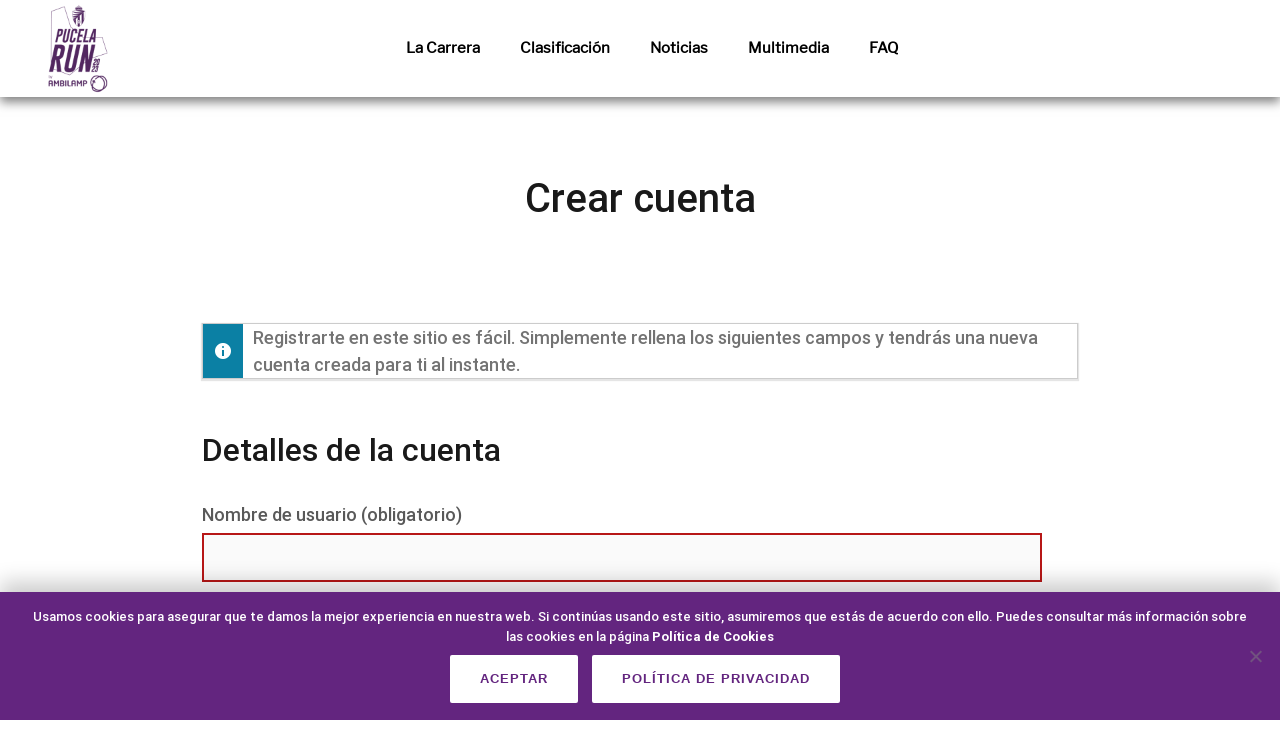

--- FILE ---
content_type: text/html; charset=UTF-8
request_url: https://pucelarun.es/registro/?template=default
body_size: 37355
content:
<!DOCTYPE html>
<html lang="es" prefix="og: https://ogp.me/ns#">
<head>
	<meta charset="UTF-8">
	<meta name="viewport" content="width=device-width, initial-scale=1.0, viewport-fit=cover" />		
<!-- Optimización para motores de búsqueda de Rank Math -  https://rankmath.com/ -->
<title>Noticias - Pucela Run</title>
<meta name="robots" content="index, follow, max-snippet:-1, max-video-preview:-1, max-image-preview:large"/>
<link rel="canonical" href="https://pucelarun.es/noticias-antiguo/" />
<meta property="og:locale" content="es_ES" />
<meta property="og:type" content="article" />
<meta property="og:title" content="Noticias - Pucela Run" />
<meta property="og:url" content="https://pucelarun.es/noticias-antiguo/" />
<meta property="og:site_name" content="Pucela Run" />
<meta property="og:updated_time" content="2021-11-15T15:14:44+01:00" />
<meta property="article:published_time" content="%date(Y-m-d\TH:i:sP)%" />
<meta name="twitter:card" content="summary_large_image" />
<meta name="twitter:title" content="Noticias - Pucela Run" />
<meta name="twitter:label1" content="Tiempo de lectura" />
<meta name="twitter:data1" content="Menos de un minuto" />
<script type="application/ld+json" class="rank-math-schema">{"@context":"https://schema.org","@graph":[{"@type":"Organization","@id":"https://pucelarun.es/#organization","name":"Pucela Run"},{"@type":"WebSite","@id":"https://pucelarun.es/#website","url":"https://pucelarun.es","name":"Pucela Run","publisher":{"@id":"https://pucelarun.es/#organization"},"inLanguage":"es"},{"@type":"WebPage","@id":"https://pucelarun.es/noticias-antiguo/#webpage","url":"https://pucelarun.es/noticias-antiguo/","name":"Noticias - Pucela Run","datePublished":"","dateModified":"2021-11-15T15:14:44+01:00","isPartOf":{"@id":"https://pucelarun.es/#website"},"inLanguage":"es"}]}</script>
<!-- /Plugin Rank Math WordPress SEO -->

<link rel="alternate" type="application/rss+xml" title="Pucela Run &raquo; Feed" href="https://pucelarun.es/feed/" />
<link rel="alternate" type="application/rss+xml" title="Pucela Run &raquo; Feed de los comentarios" href="https://pucelarun.es/comments/feed/" />
<link rel="alternate" type="application/rss+xml" title="Pucela Run &raquo; Comentario Crear cuenta del feed" href="/feed/" />
<script type="text/javascript">
window._wpemojiSettings = {"baseUrl":"https:\/\/s.w.org\/images\/core\/emoji\/14.0.0\/72x72\/","ext":".png","svgUrl":"https:\/\/s.w.org\/images\/core\/emoji\/14.0.0\/svg\/","svgExt":".svg","source":{"concatemoji":"https:\/\/pucelarun.es\/wp-includes\/js\/wp-emoji-release.min.js?ver=6.3.2"}};
/*! This file is auto-generated */
!function(i,n){var o,s,e;function c(e){try{var t={supportTests:e,timestamp:(new Date).valueOf()};sessionStorage.setItem(o,JSON.stringify(t))}catch(e){}}function p(e,t,n){e.clearRect(0,0,e.canvas.width,e.canvas.height),e.fillText(t,0,0);var t=new Uint32Array(e.getImageData(0,0,e.canvas.width,e.canvas.height).data),r=(e.clearRect(0,0,e.canvas.width,e.canvas.height),e.fillText(n,0,0),new Uint32Array(e.getImageData(0,0,e.canvas.width,e.canvas.height).data));return t.every(function(e,t){return e===r[t]})}function u(e,t,n){switch(t){case"flag":return n(e,"\ud83c\udff3\ufe0f\u200d\u26a7\ufe0f","\ud83c\udff3\ufe0f\u200b\u26a7\ufe0f")?!1:!n(e,"\ud83c\uddfa\ud83c\uddf3","\ud83c\uddfa\u200b\ud83c\uddf3")&&!n(e,"\ud83c\udff4\udb40\udc67\udb40\udc62\udb40\udc65\udb40\udc6e\udb40\udc67\udb40\udc7f","\ud83c\udff4\u200b\udb40\udc67\u200b\udb40\udc62\u200b\udb40\udc65\u200b\udb40\udc6e\u200b\udb40\udc67\u200b\udb40\udc7f");case"emoji":return!n(e,"\ud83e\udef1\ud83c\udffb\u200d\ud83e\udef2\ud83c\udfff","\ud83e\udef1\ud83c\udffb\u200b\ud83e\udef2\ud83c\udfff")}return!1}function f(e,t,n){var r="undefined"!=typeof WorkerGlobalScope&&self instanceof WorkerGlobalScope?new OffscreenCanvas(300,150):i.createElement("canvas"),a=r.getContext("2d",{willReadFrequently:!0}),o=(a.textBaseline="top",a.font="600 32px Arial",{});return e.forEach(function(e){o[e]=t(a,e,n)}),o}function t(e){var t=i.createElement("script");t.src=e,t.defer=!0,i.head.appendChild(t)}"undefined"!=typeof Promise&&(o="wpEmojiSettingsSupports",s=["flag","emoji"],n.supports={everything:!0,everythingExceptFlag:!0},e=new Promise(function(e){i.addEventListener("DOMContentLoaded",e,{once:!0})}),new Promise(function(t){var n=function(){try{var e=JSON.parse(sessionStorage.getItem(o));if("object"==typeof e&&"number"==typeof e.timestamp&&(new Date).valueOf()<e.timestamp+604800&&"object"==typeof e.supportTests)return e.supportTests}catch(e){}return null}();if(!n){if("undefined"!=typeof Worker&&"undefined"!=typeof OffscreenCanvas&&"undefined"!=typeof URL&&URL.createObjectURL&&"undefined"!=typeof Blob)try{var e="postMessage("+f.toString()+"("+[JSON.stringify(s),u.toString(),p.toString()].join(",")+"));",r=new Blob([e],{type:"text/javascript"}),a=new Worker(URL.createObjectURL(r),{name:"wpTestEmojiSupports"});return void(a.onmessage=function(e){c(n=e.data),a.terminate(),t(n)})}catch(e){}c(n=f(s,u,p))}t(n)}).then(function(e){for(var t in e)n.supports[t]=e[t],n.supports.everything=n.supports.everything&&n.supports[t],"flag"!==t&&(n.supports.everythingExceptFlag=n.supports.everythingExceptFlag&&n.supports[t]);n.supports.everythingExceptFlag=n.supports.everythingExceptFlag&&!n.supports.flag,n.DOMReady=!1,n.readyCallback=function(){n.DOMReady=!0}}).then(function(){return e}).then(function(){var e;n.supports.everything||(n.readyCallback(),(e=n.source||{}).concatemoji?t(e.concatemoji):e.wpemoji&&e.twemoji&&(t(e.twemoji),t(e.wpemoji)))}))}((window,document),window._wpemojiSettings);
</script>
<style type="text/css">
img.wp-smiley,
img.emoji {
	display: inline !important;
	border: none !important;
	box-shadow: none !important;
	height: 1em !important;
	width: 1em !important;
	margin: 0 0.07em !important;
	vertical-align: -0.1em !important;
	background: none !important;
	padding: 0 !important;
}
</style>
	<link rel='stylesheet' id='airi-bootstrap-css' href='https://pucelarun.es/wp-content/themes/airi/css/bootstrap/bootstrap.min.css?ver=1' type='text/css' media='all' />
<link rel='stylesheet' id='wp-block-library-css' href='https://pucelarun.es/wp-includes/css/dist/block-library/style.min.css?ver=6.3.2' type='text/css' media='all' />
<style id='bp-login-form-style-inline-css' type='text/css'>
.widget_bp_core_login_widget .bp-login-widget-user-avatar{float:left}.widget_bp_core_login_widget .bp-login-widget-user-links{margin-left:70px}#bp-login-widget-form label{display:block;font-weight:600;margin:15px 0 5px;width:auto}#bp-login-widget-form input[type=password],#bp-login-widget-form input[type=text]{background-color:#fafafa;border:1px solid #d6d6d6;border-radius:0;font:inherit;font-size:100%;padding:.5em;width:100%}#bp-login-widget-form .bp-login-widget-register-link,#bp-login-widget-form .login-submit{display:inline;width:-moz-fit-content;width:fit-content}#bp-login-widget-form .bp-login-widget-register-link{margin-left:1em;vertical-align:super}#bp-login-widget-form .bp-login-widget-pwd-link{font-size:80%}

</style>
<style id='bp-primary-nav-style-inline-css' type='text/css'>
.buddypress_object_nav .bp-navs{background:transparent;clear:both;overflow:hidden}.buddypress_object_nav .bp-navs ul{margin:0;padding:0}.buddypress_object_nav .bp-navs ul li{list-style:none;margin:0}.buddypress_object_nav .bp-navs ul li a,.buddypress_object_nav .bp-navs ul li span{border:0;display:block;padding:5px 10px;text-decoration:none}.buddypress_object_nav .bp-navs ul li .count{background:#eaeaea;border:1px solid #ccc;border-radius:50%;color:#555;display:inline-block;font-size:12px;margin-left:2px;padding:3px 6px;text-align:center;vertical-align:middle}.buddypress_object_nav .bp-navs ul li a .count:empty{display:none}.buddypress_object_nav .bp-navs ul li.last select{max-width:185px}.buddypress_object_nav .bp-navs ul li.current a,.buddypress_object_nav .bp-navs ul li.selected a{color:#333;opacity:1}.buddypress_object_nav .bp-navs ul li.current a .count,.buddypress_object_nav .bp-navs ul li.selected a .count{background-color:#fff}.buddypress_object_nav .bp-navs ul li.dynamic a .count,.buddypress_object_nav .bp-navs ul li.dynamic.current a .count,.buddypress_object_nav .bp-navs ul li.dynamic.selected a .count{background-color:#5087e5;border:0;color:#fafafa}.buddypress_object_nav .bp-navs ul li.dynamic a:hover .count{background-color:#5087e5;border:0;color:#fff}.buddypress_object_nav .main-navs.dir-navs{margin-bottom:20px}.buddypress_object_nav .bp-navs.group-create-links ul li.current a{text-align:center}.buddypress_object_nav .bp-navs.group-create-links ul li:not(.current),.buddypress_object_nav .bp-navs.group-create-links ul li:not(.current) a{color:#767676}.buddypress_object_nav .bp-navs.group-create-links ul li:not(.current) a:focus,.buddypress_object_nav .bp-navs.group-create-links ul li:not(.current) a:hover{background:none;color:#555}.buddypress_object_nav .bp-navs.group-create-links ul li:not(.current) a[disabled]:focus,.buddypress_object_nav .bp-navs.group-create-links ul li:not(.current) a[disabled]:hover{color:#767676}

</style>
<style id='bp-member-style-inline-css' type='text/css'>
[data-type="bp/member"] input.components-placeholder__input{border:1px solid #757575;border-radius:2px;flex:1 1 auto;padding:6px 8px}.bp-block-member{position:relative}.bp-block-member .member-content{display:flex}.bp-block-member .user-nicename{display:block}.bp-block-member .user-nicename a{border:none;color:currentColor;text-decoration:none}.bp-block-member .bp-profile-button{width:100%}.bp-block-member .bp-profile-button a.button{bottom:10px;display:inline-block;margin:18px 0 0;position:absolute;right:0}.bp-block-member.has-cover .item-header-avatar,.bp-block-member.has-cover .member-content,.bp-block-member.has-cover .member-description{z-index:2}.bp-block-member.has-cover .member-content,.bp-block-member.has-cover .member-description{padding-top:75px}.bp-block-member.has-cover .bp-member-cover-image{background-color:#c5c5c5;background-position:top;background-repeat:no-repeat;background-size:cover;border:0;display:block;height:150px;left:0;margin:0;padding:0;position:absolute;top:0;width:100%;z-index:1}.bp-block-member img.avatar{height:auto;width:auto}.bp-block-member.avatar-none .item-header-avatar{display:none}.bp-block-member.avatar-none.has-cover{min-height:200px}.bp-block-member.avatar-full{min-height:150px}.bp-block-member.avatar-full .item-header-avatar{width:180px}.bp-block-member.avatar-thumb .member-content{align-items:center;min-height:50px}.bp-block-member.avatar-thumb .item-header-avatar{width:70px}.bp-block-member.avatar-full.has-cover{min-height:300px}.bp-block-member.avatar-full.has-cover .item-header-avatar{width:200px}.bp-block-member.avatar-full.has-cover img.avatar{background:hsla(0,0%,100%,.8);border:2px solid #fff;margin-left:20px}.bp-block-member.avatar-thumb.has-cover .item-header-avatar{padding-top:75px}.entry .entry-content .bp-block-member .user-nicename a{border:none;color:currentColor;text-decoration:none}

</style>
<style id='bp-members-style-inline-css' type='text/css'>
[data-type="bp/members"] .components-placeholder.is-appender{min-height:0}[data-type="bp/members"] .components-placeholder.is-appender .components-placeholder__label:empty{display:none}[data-type="bp/members"] .components-placeholder input.components-placeholder__input{border:1px solid #757575;border-radius:2px;flex:1 1 auto;padding:6px 8px}[data-type="bp/members"].avatar-none .member-description{width:calc(100% - 44px)}[data-type="bp/members"].avatar-full .member-description{width:calc(100% - 224px)}[data-type="bp/members"].avatar-thumb .member-description{width:calc(100% - 114px)}[data-type="bp/members"] .member-content{position:relative}[data-type="bp/members"] .member-content .is-right{position:absolute;right:2px;top:2px}[data-type="bp/members"] .columns-2 .member-content .member-description,[data-type="bp/members"] .columns-3 .member-content .member-description,[data-type="bp/members"] .columns-4 .member-content .member-description{padding-left:44px;width:calc(100% - 44px)}[data-type="bp/members"] .columns-3 .is-right{right:-10px}[data-type="bp/members"] .columns-4 .is-right{right:-50px}.bp-block-members.is-grid{display:flex;flex-wrap:wrap;padding:0}.bp-block-members.is-grid .member-content{margin:0 1.25em 1.25em 0;width:100%}@media(min-width:600px){.bp-block-members.columns-2 .member-content{width:calc(50% - .625em)}.bp-block-members.columns-2 .member-content:nth-child(2n){margin-right:0}.bp-block-members.columns-3 .member-content{width:calc(33.33333% - .83333em)}.bp-block-members.columns-3 .member-content:nth-child(3n){margin-right:0}.bp-block-members.columns-4 .member-content{width:calc(25% - .9375em)}.bp-block-members.columns-4 .member-content:nth-child(4n){margin-right:0}}.bp-block-members .member-content{display:flex;flex-direction:column;padding-bottom:1em;text-align:center}.bp-block-members .member-content .item-header-avatar,.bp-block-members .member-content .member-description{width:100%}.bp-block-members .member-content .item-header-avatar{margin:0 auto}.bp-block-members .member-content .item-header-avatar img.avatar{display:inline-block}@media(min-width:600px){.bp-block-members .member-content{flex-direction:row;text-align:left}.bp-block-members .member-content .item-header-avatar,.bp-block-members .member-content .member-description{width:auto}.bp-block-members .member-content .item-header-avatar{margin:0}}.bp-block-members .member-content .user-nicename{display:block}.bp-block-members .member-content .user-nicename a{border:none;color:currentColor;text-decoration:none}.bp-block-members .member-content time{color:#767676;display:block;font-size:80%}.bp-block-members.avatar-none .item-header-avatar{display:none}.bp-block-members.avatar-full{min-height:190px}.bp-block-members.avatar-full .item-header-avatar{width:180px}.bp-block-members.avatar-thumb .member-content{min-height:80px}.bp-block-members.avatar-thumb .item-header-avatar{width:70px}.bp-block-members.columns-2 .member-content,.bp-block-members.columns-3 .member-content,.bp-block-members.columns-4 .member-content{display:block;text-align:center}.bp-block-members.columns-2 .member-content .item-header-avatar,.bp-block-members.columns-3 .member-content .item-header-avatar,.bp-block-members.columns-4 .member-content .item-header-avatar{margin:0 auto}.bp-block-members img.avatar{height:auto;max-width:-moz-fit-content;max-width:fit-content;width:auto}.bp-block-members .member-content.has-activity{align-items:center}.bp-block-members .member-content.has-activity .item-header-avatar{padding-right:1em}.bp-block-members .member-content.has-activity .wp-block-quote{margin-bottom:0;text-align:left}.bp-block-members .member-content.has-activity .wp-block-quote cite a,.entry .entry-content .bp-block-members .user-nicename a{border:none;color:currentColor;text-decoration:none}

</style>
<style id='bp-dynamic-members-style-inline-css' type='text/css'>
.bp-dynamic-block-container .item-options{font-size:.5em;margin:0 0 1em;padding:1em 0}.bp-dynamic-block-container .item-options a.selected{font-weight:600}.bp-dynamic-block-container ul.item-list{list-style:none;margin:1em 0}.bp-dynamic-block-container ul.item-list li{margin-bottom:1em}.bp-dynamic-block-container ul.item-list li:after,.bp-dynamic-block-container ul.item-list li:before{content:" ";display:table}.bp-dynamic-block-container ul.item-list li:after{clear:both}.bp-dynamic-block-container ul.item-list li .item-avatar{float:left;width:60px}.bp-dynamic-block-container ul.item-list li .item{margin-left:70px}

</style>
<style id='bp-online-members-style-inline-css' type='text/css'>
[data-type="bp/online-members"] .avatar-block{display:flex;flex-flow:row wrap}[data-type="bp/online-members"] .avatar-block img{margin:.5em}

</style>
<style id='bp-active-members-style-inline-css' type='text/css'>
[data-type="bp/active-members"] .avatar-block{display:flex;flex-flow:row wrap}[data-type="bp/active-members"] .avatar-block img{margin:.5em}

</style>
<style id='bp-latest-activities-style-inline-css' type='text/css'>
.bp-latest-activities .components-flex.components-select-control select[multiple]{height:auto;padding:0 8px}.bp-latest-activities .components-flex.components-select-control select[multiple]+.components-input-control__suffix svg{display:none}.bp-latest-activities-block a,.entry .entry-content .bp-latest-activities-block a{border:none;text-decoration:none}.bp-latest-activities-block .activity-list.item-list blockquote{border:none;padding:0}.bp-latest-activities-block .activity-list.item-list blockquote .activity-item:not(.mini){box-shadow:1px 0 4px rgba(0,0,0,.15);padding:0 1em;position:relative}.bp-latest-activities-block .activity-list.item-list blockquote .activity-item:not(.mini):after,.bp-latest-activities-block .activity-list.item-list blockquote .activity-item:not(.mini):before{border-color:transparent;border-style:solid;content:"";display:block;height:0;left:15px;position:absolute;width:0}.bp-latest-activities-block .activity-list.item-list blockquote .activity-item:not(.mini):before{border-top-color:rgba(0,0,0,.15);border-width:9px;bottom:-18px;left:14px}.bp-latest-activities-block .activity-list.item-list blockquote .activity-item:not(.mini):after{border-top-color:#fff;border-width:8px;bottom:-16px}.bp-latest-activities-block .activity-list.item-list blockquote .activity-item.mini .avatar{display:inline-block;height:20px;margin-right:2px;vertical-align:middle;width:20px}.bp-latest-activities-block .activity-list.item-list footer{align-items:center;display:flex}.bp-latest-activities-block .activity-list.item-list footer img.avatar{border:none;display:inline-block;margin-right:.5em}.bp-latest-activities-block .activity-list.item-list footer .activity-time-since{font-size:90%}.bp-latest-activities-block .widget-error{border-left:4px solid #0b80a4;box-shadow:1px 0 4px rgba(0,0,0,.15)}.bp-latest-activities-block .widget-error p{padding:0 1em}

</style>
<style id='bp-group-style-inline-css' type='text/css'>
[data-type="bp/group"] input.components-placeholder__input{border:1px solid #757575;border-radius:2px;flex:1 1 auto;padding:6px 8px}.bp-block-group{position:relative}.bp-block-group .group-content{display:flex}.bp-block-group .group-description{width:100%}.bp-block-group .group-description-content{margin-bottom:18px;width:100%}.bp-block-group .bp-profile-button{overflow:hidden;width:100%}.bp-block-group .bp-profile-button a.button{margin:18px 0 0}.bp-block-group.has-cover .group-content,.bp-block-group.has-cover .group-description,.bp-block-group.has-cover .item-header-avatar{z-index:2}.bp-block-group.has-cover .group-content,.bp-block-group.has-cover .group-description{padding-top:75px}.bp-block-group.has-cover .bp-group-cover-image{background-color:#c5c5c5;background-position:top;background-repeat:no-repeat;background-size:cover;border:0;display:block;height:150px;left:0;margin:0;padding:0;position:absolute;top:0;width:100%;z-index:1}.bp-block-group img.avatar{height:auto;width:auto}.bp-block-group.avatar-none .item-header-avatar{display:none}.bp-block-group.avatar-full{min-height:150px}.bp-block-group.avatar-full .item-header-avatar{width:180px}.bp-block-group.avatar-full .group-description{padding-left:35px}.bp-block-group.avatar-thumb .item-header-avatar{width:70px}.bp-block-group.avatar-thumb .item-header-avatar img.avatar{margin-top:15px}.bp-block-group.avatar-none.has-cover{min-height:200px}.bp-block-group.avatar-none.has-cover .item-header-avatar{padding-top:75px}.bp-block-group.avatar-full.has-cover{min-height:300px}.bp-block-group.avatar-full.has-cover .item-header-avatar{width:200px}.bp-block-group.avatar-full.has-cover img.avatar{background:hsla(0,0%,100%,.8);border:2px solid #fff;margin-left:20px}.bp-block-group.avatar-thumb:not(.has-description) .group-content{align-items:center;min-height:50px}.bp-block-group.avatar-thumb.has-cover .item-header-avatar{padding-top:75px}.bp-block-group.has-description .bp-profile-button a.button{display:block;float:right}

</style>
<style id='bp-groups-style-inline-css' type='text/css'>
[data-type="bp/groups"] .components-placeholder.is-appender{min-height:0}[data-type="bp/groups"] .components-placeholder.is-appender .components-placeholder__label:empty{display:none}[data-type="bp/groups"] .components-placeholder input.components-placeholder__input{border:1px solid #757575;border-radius:2px;flex:1 1 auto;padding:6px 8px}[data-type="bp/groups"].avatar-none .group-description{width:calc(100% - 44px)}[data-type="bp/groups"].avatar-full .group-description{width:calc(100% - 224px)}[data-type="bp/groups"].avatar-thumb .group-description{width:calc(100% - 114px)}[data-type="bp/groups"] .group-content{position:relative}[data-type="bp/groups"] .group-content .is-right{position:absolute;right:2px;top:2px}[data-type="bp/groups"] .columns-2 .group-content .group-description,[data-type="bp/groups"] .columns-3 .group-content .group-description,[data-type="bp/groups"] .columns-4 .group-content .group-description{padding-left:44px;width:calc(100% - 44px)}[data-type="bp/groups"] .columns-3 .is-right{right:-10px}[data-type="bp/groups"] .columns-4 .is-right{right:-50px}.bp-block-groups.is-grid{display:flex;flex-wrap:wrap;padding:0}.bp-block-groups.is-grid .group-content{margin:0 1.25em 1.25em 0;width:100%}@media(min-width:600px){.bp-block-groups.columns-2 .group-content{width:calc(50% - .625em)}.bp-block-groups.columns-2 .group-content:nth-child(2n){margin-right:0}.bp-block-groups.columns-3 .group-content{width:calc(33.33333% - .83333em)}.bp-block-groups.columns-3 .group-content:nth-child(3n){margin-right:0}.bp-block-groups.columns-4 .group-content{width:calc(25% - .9375em)}.bp-block-groups.columns-4 .group-content:nth-child(4n){margin-right:0}}.bp-block-groups .group-content{display:flex;flex-direction:column;padding-bottom:1em;text-align:center}.bp-block-groups .group-content .group-description,.bp-block-groups .group-content .item-header-avatar{width:100%}.bp-block-groups .group-content .item-header-avatar{margin:0 auto}.bp-block-groups .group-content .item-header-avatar img.avatar{display:inline-block}@media(min-width:600px){.bp-block-groups .group-content{flex-direction:row;text-align:left}.bp-block-groups .group-content .group-description,.bp-block-groups .group-content .item-header-avatar{width:auto}.bp-block-groups .group-content .item-header-avatar{margin:0}}.bp-block-groups .group-content time{color:#767676;display:block;font-size:80%}.bp-block-groups.avatar-none .item-header-avatar{display:none}.bp-block-groups.avatar-full{min-height:190px}.bp-block-groups.avatar-full .item-header-avatar{width:180px}.bp-block-groups.avatar-thumb .group-content{min-height:80px}.bp-block-groups.avatar-thumb .item-header-avatar{width:70px}.bp-block-groups.columns-2 .group-content,.bp-block-groups.columns-3 .group-content,.bp-block-groups.columns-4 .group-content{display:block;text-align:center}.bp-block-groups.columns-2 .group-content .item-header-avatar,.bp-block-groups.columns-3 .group-content .item-header-avatar,.bp-block-groups.columns-4 .group-content .item-header-avatar{margin:0 auto}.bp-block-groups img.avatar{height:auto;max-width:-moz-fit-content;max-width:fit-content;width:auto}.bp-block-groups .member-content.has-description{align-items:center}.bp-block-groups .member-content.has-description .item-header-avatar{padding-right:1em}.bp-block-groups .member-content.has-description .group-description-content{margin-bottom:0;text-align:left}

</style>
<style id='bp-dynamic-groups-style-inline-css' type='text/css'>
.bp-dynamic-block-container .item-options{font-size:.5em;margin:0 0 1em;padding:1em 0}.bp-dynamic-block-container .item-options a.selected{font-weight:600}.bp-dynamic-block-container ul.item-list{list-style:none;margin:1em 0}.bp-dynamic-block-container ul.item-list li{margin-bottom:1em}.bp-dynamic-block-container ul.item-list li:after,.bp-dynamic-block-container ul.item-list li:before{content:" ";display:table}.bp-dynamic-block-container ul.item-list li:after{clear:both}.bp-dynamic-block-container ul.item-list li .item-avatar{float:left;width:60px}.bp-dynamic-block-container ul.item-list li .item{margin-left:70px}

</style>
<style id='rank-math-toc-block-style-inline-css' type='text/css'>
.wp-block-rank-math-toc-block nav ol{counter-reset:item}.wp-block-rank-math-toc-block nav ol li{display:block}.wp-block-rank-math-toc-block nav ol li:before{content:counters(item, ".") ". ";counter-increment:item}

</style>
<style id='classic-theme-styles-inline-css' type='text/css'>
/*! This file is auto-generated */
.wp-block-button__link{color:#fff;background-color:#32373c;border-radius:9999px;box-shadow:none;text-decoration:none;padding:calc(.667em + 2px) calc(1.333em + 2px);font-size:1.125em}.wp-block-file__button{background:#32373c;color:#fff;text-decoration:none}
</style>
<style id='global-styles-inline-css' type='text/css'>
body{--wp--preset--color--black: #000000;--wp--preset--color--cyan-bluish-gray: #abb8c3;--wp--preset--color--white: #ffffff;--wp--preset--color--pale-pink: #f78da7;--wp--preset--color--vivid-red: #cf2e2e;--wp--preset--color--luminous-vivid-orange: #ff6900;--wp--preset--color--luminous-vivid-amber: #fcb900;--wp--preset--color--light-green-cyan: #7bdcb5;--wp--preset--color--vivid-green-cyan: #00d084;--wp--preset--color--pale-cyan-blue: #8ed1fc;--wp--preset--color--vivid-cyan-blue: #0693e3;--wp--preset--color--vivid-purple: #9b51e0;--wp--preset--gradient--vivid-cyan-blue-to-vivid-purple: linear-gradient(135deg,rgba(6,147,227,1) 0%,rgb(155,81,224) 100%);--wp--preset--gradient--light-green-cyan-to-vivid-green-cyan: linear-gradient(135deg,rgb(122,220,180) 0%,rgb(0,208,130) 100%);--wp--preset--gradient--luminous-vivid-amber-to-luminous-vivid-orange: linear-gradient(135deg,rgba(252,185,0,1) 0%,rgba(255,105,0,1) 100%);--wp--preset--gradient--luminous-vivid-orange-to-vivid-red: linear-gradient(135deg,rgba(255,105,0,1) 0%,rgb(207,46,46) 100%);--wp--preset--gradient--very-light-gray-to-cyan-bluish-gray: linear-gradient(135deg,rgb(238,238,238) 0%,rgb(169,184,195) 100%);--wp--preset--gradient--cool-to-warm-spectrum: linear-gradient(135deg,rgb(74,234,220) 0%,rgb(151,120,209) 20%,rgb(207,42,186) 40%,rgb(238,44,130) 60%,rgb(251,105,98) 80%,rgb(254,248,76) 100%);--wp--preset--gradient--blush-light-purple: linear-gradient(135deg,rgb(255,206,236) 0%,rgb(152,150,240) 100%);--wp--preset--gradient--blush-bordeaux: linear-gradient(135deg,rgb(254,205,165) 0%,rgb(254,45,45) 50%,rgb(107,0,62) 100%);--wp--preset--gradient--luminous-dusk: linear-gradient(135deg,rgb(255,203,112) 0%,rgb(199,81,192) 50%,rgb(65,88,208) 100%);--wp--preset--gradient--pale-ocean: linear-gradient(135deg,rgb(255,245,203) 0%,rgb(182,227,212) 50%,rgb(51,167,181) 100%);--wp--preset--gradient--electric-grass: linear-gradient(135deg,rgb(202,248,128) 0%,rgb(113,206,126) 100%);--wp--preset--gradient--midnight: linear-gradient(135deg,rgb(2,3,129) 0%,rgb(40,116,252) 100%);--wp--preset--font-size--small: 13px;--wp--preset--font-size--medium: 20px;--wp--preset--font-size--large: 36px;--wp--preset--font-size--x-large: 42px;--wp--preset--spacing--20: 0.44rem;--wp--preset--spacing--30: 0.67rem;--wp--preset--spacing--40: 1rem;--wp--preset--spacing--50: 1.5rem;--wp--preset--spacing--60: 2.25rem;--wp--preset--spacing--70: 3.38rem;--wp--preset--spacing--80: 5.06rem;--wp--preset--shadow--natural: 6px 6px 9px rgba(0, 0, 0, 0.2);--wp--preset--shadow--deep: 12px 12px 50px rgba(0, 0, 0, 0.4);--wp--preset--shadow--sharp: 6px 6px 0px rgba(0, 0, 0, 0.2);--wp--preset--shadow--outlined: 6px 6px 0px -3px rgba(255, 255, 255, 1), 6px 6px rgba(0, 0, 0, 1);--wp--preset--shadow--crisp: 6px 6px 0px rgba(0, 0, 0, 1);}:where(.is-layout-flex){gap: 0.5em;}:where(.is-layout-grid){gap: 0.5em;}body .is-layout-flow > .alignleft{float: left;margin-inline-start: 0;margin-inline-end: 2em;}body .is-layout-flow > .alignright{float: right;margin-inline-start: 2em;margin-inline-end: 0;}body .is-layout-flow > .aligncenter{margin-left: auto !important;margin-right: auto !important;}body .is-layout-constrained > .alignleft{float: left;margin-inline-start: 0;margin-inline-end: 2em;}body .is-layout-constrained > .alignright{float: right;margin-inline-start: 2em;margin-inline-end: 0;}body .is-layout-constrained > .aligncenter{margin-left: auto !important;margin-right: auto !important;}body .is-layout-constrained > :where(:not(.alignleft):not(.alignright):not(.alignfull)){max-width: var(--wp--style--global--content-size);margin-left: auto !important;margin-right: auto !important;}body .is-layout-constrained > .alignwide{max-width: var(--wp--style--global--wide-size);}body .is-layout-flex{display: flex;}body .is-layout-flex{flex-wrap: wrap;align-items: center;}body .is-layout-flex > *{margin: 0;}body .is-layout-grid{display: grid;}body .is-layout-grid > *{margin: 0;}:where(.wp-block-columns.is-layout-flex){gap: 2em;}:where(.wp-block-columns.is-layout-grid){gap: 2em;}:where(.wp-block-post-template.is-layout-flex){gap: 1.25em;}:where(.wp-block-post-template.is-layout-grid){gap: 1.25em;}.has-black-color{color: var(--wp--preset--color--black) !important;}.has-cyan-bluish-gray-color{color: var(--wp--preset--color--cyan-bluish-gray) !important;}.has-white-color{color: var(--wp--preset--color--white) !important;}.has-pale-pink-color{color: var(--wp--preset--color--pale-pink) !important;}.has-vivid-red-color{color: var(--wp--preset--color--vivid-red) !important;}.has-luminous-vivid-orange-color{color: var(--wp--preset--color--luminous-vivid-orange) !important;}.has-luminous-vivid-amber-color{color: var(--wp--preset--color--luminous-vivid-amber) !important;}.has-light-green-cyan-color{color: var(--wp--preset--color--light-green-cyan) !important;}.has-vivid-green-cyan-color{color: var(--wp--preset--color--vivid-green-cyan) !important;}.has-pale-cyan-blue-color{color: var(--wp--preset--color--pale-cyan-blue) !important;}.has-vivid-cyan-blue-color{color: var(--wp--preset--color--vivid-cyan-blue) !important;}.has-vivid-purple-color{color: var(--wp--preset--color--vivid-purple) !important;}.has-black-background-color{background-color: var(--wp--preset--color--black) !important;}.has-cyan-bluish-gray-background-color{background-color: var(--wp--preset--color--cyan-bluish-gray) !important;}.has-white-background-color{background-color: var(--wp--preset--color--white) !important;}.has-pale-pink-background-color{background-color: var(--wp--preset--color--pale-pink) !important;}.has-vivid-red-background-color{background-color: var(--wp--preset--color--vivid-red) !important;}.has-luminous-vivid-orange-background-color{background-color: var(--wp--preset--color--luminous-vivid-orange) !important;}.has-luminous-vivid-amber-background-color{background-color: var(--wp--preset--color--luminous-vivid-amber) !important;}.has-light-green-cyan-background-color{background-color: var(--wp--preset--color--light-green-cyan) !important;}.has-vivid-green-cyan-background-color{background-color: var(--wp--preset--color--vivid-green-cyan) !important;}.has-pale-cyan-blue-background-color{background-color: var(--wp--preset--color--pale-cyan-blue) !important;}.has-vivid-cyan-blue-background-color{background-color: var(--wp--preset--color--vivid-cyan-blue) !important;}.has-vivid-purple-background-color{background-color: var(--wp--preset--color--vivid-purple) !important;}.has-black-border-color{border-color: var(--wp--preset--color--black) !important;}.has-cyan-bluish-gray-border-color{border-color: var(--wp--preset--color--cyan-bluish-gray) !important;}.has-white-border-color{border-color: var(--wp--preset--color--white) !important;}.has-pale-pink-border-color{border-color: var(--wp--preset--color--pale-pink) !important;}.has-vivid-red-border-color{border-color: var(--wp--preset--color--vivid-red) !important;}.has-luminous-vivid-orange-border-color{border-color: var(--wp--preset--color--luminous-vivid-orange) !important;}.has-luminous-vivid-amber-border-color{border-color: var(--wp--preset--color--luminous-vivid-amber) !important;}.has-light-green-cyan-border-color{border-color: var(--wp--preset--color--light-green-cyan) !important;}.has-vivid-green-cyan-border-color{border-color: var(--wp--preset--color--vivid-green-cyan) !important;}.has-pale-cyan-blue-border-color{border-color: var(--wp--preset--color--pale-cyan-blue) !important;}.has-vivid-cyan-blue-border-color{border-color: var(--wp--preset--color--vivid-cyan-blue) !important;}.has-vivid-purple-border-color{border-color: var(--wp--preset--color--vivid-purple) !important;}.has-vivid-cyan-blue-to-vivid-purple-gradient-background{background: var(--wp--preset--gradient--vivid-cyan-blue-to-vivid-purple) !important;}.has-light-green-cyan-to-vivid-green-cyan-gradient-background{background: var(--wp--preset--gradient--light-green-cyan-to-vivid-green-cyan) !important;}.has-luminous-vivid-amber-to-luminous-vivid-orange-gradient-background{background: var(--wp--preset--gradient--luminous-vivid-amber-to-luminous-vivid-orange) !important;}.has-luminous-vivid-orange-to-vivid-red-gradient-background{background: var(--wp--preset--gradient--luminous-vivid-orange-to-vivid-red) !important;}.has-very-light-gray-to-cyan-bluish-gray-gradient-background{background: var(--wp--preset--gradient--very-light-gray-to-cyan-bluish-gray) !important;}.has-cool-to-warm-spectrum-gradient-background{background: var(--wp--preset--gradient--cool-to-warm-spectrum) !important;}.has-blush-light-purple-gradient-background{background: var(--wp--preset--gradient--blush-light-purple) !important;}.has-blush-bordeaux-gradient-background{background: var(--wp--preset--gradient--blush-bordeaux) !important;}.has-luminous-dusk-gradient-background{background: var(--wp--preset--gradient--luminous-dusk) !important;}.has-pale-ocean-gradient-background{background: var(--wp--preset--gradient--pale-ocean) !important;}.has-electric-grass-gradient-background{background: var(--wp--preset--gradient--electric-grass) !important;}.has-midnight-gradient-background{background: var(--wp--preset--gradient--midnight) !important;}.has-small-font-size{font-size: var(--wp--preset--font-size--small) !important;}.has-medium-font-size{font-size: var(--wp--preset--font-size--medium) !important;}.has-large-font-size{font-size: var(--wp--preset--font-size--large) !important;}.has-x-large-font-size{font-size: var(--wp--preset--font-size--x-large) !important;}
.wp-block-navigation a:where(:not(.wp-element-button)){color: inherit;}
:where(.wp-block-post-template.is-layout-flex){gap: 1.25em;}:where(.wp-block-post-template.is-layout-grid){gap: 1.25em;}
:where(.wp-block-columns.is-layout-flex){gap: 2em;}:where(.wp-block-columns.is-layout-grid){gap: 2em;}
.wp-block-pullquote{font-size: 1.5em;line-height: 1.6;}
</style>
<link rel='stylesheet' id='dashicons-css' href='https://pucelarun.es/wp-includes/css/dashicons.min.css?ver=6.3.2' type='text/css' media='all' />
<link rel='stylesheet' id='bp-nouveau-css' href='https://pucelarun.es/wp-content/plugins/buddypress/bp-templates/bp-nouveau/css/buddypress.min.css?ver=12.0.0' type='text/css' media='screen' />
<link rel='stylesheet' id='bp-nouveau-priority-nav-css' href='https://pucelarun.es/wp-content/plugins/buddypress/bp-templates/bp-nouveau/css/priority-nav.min.css?ver=12.0.0' type='text/css' media='screen' />
<link rel='stylesheet' id='contact-form-7-css' href='https://pucelarun.es/wp-content/plugins/contact-form-7/includes/css/styles.css?ver=5.8.5' type='text/css' media='all' />
<link rel='stylesheet' id='cookie-notice-front-css' href='https://pucelarun.es/wp-content/plugins/cookie-notice/css/front.min.css?ver=2.4.18' type='text/css' media='all' />
<link rel='stylesheet' id='wpa-css-css' href='https://pucelarun.es/wp-content/plugins/honeypot/includes/css/wpa.css?ver=2.1.5' type='text/css' media='all' />
<link rel='stylesheet' id='pmpro_frontend-css' href='https://pucelarun.es/wp-content/plugins/paid-memberships-pro/css/frontend.css?ver=2.12.3' type='text/css' media='screen' />
<link rel='stylesheet' id='pmpro_print-css' href='https://pucelarun.es/wp-content/plugins/paid-memberships-pro/css/print.css?ver=2.12.3' type='text/css' media='print' />
<link rel='stylesheet' id='select2-css' href='https://pucelarun.es/wp-content/plugins/paid-memberships-pro/css/select2.min.css?ver=4.0.3' type='text/css' media='screen' />
<link rel='stylesheet' id='woocommerce-layout-css' href='https://pucelarun.es/wp-content/plugins/woocommerce/assets/css/woocommerce-layout.css?ver=8.2.1' type='text/css' media='all' />
<link rel='stylesheet' id='woocommerce-smallscreen-css' href='https://pucelarun.es/wp-content/plugins/woocommerce/assets/css/woocommerce-smallscreen.css?ver=8.2.1' type='text/css' media='only screen and (max-width: 768px)' />
<link rel='stylesheet' id='woocommerce-general-css' href='https://pucelarun.es/wp-content/plugins/woocommerce/assets/css/woocommerce.css?ver=8.2.1' type='text/css' media='all' />
<style id='woocommerce-inline-inline-css' type='text/css'>
.woocommerce form .form-row .required { visibility: visible; }
</style>
<link rel='stylesheet' id='parent-style-css' href='https://pucelarun.es/wp-content/themes/airi/style.css?ver=6.3.2' type='text/css' media='all' />
<link rel='stylesheet' id='airi-style-css' href='https://pucelarun.es/wp-content/themes/airi-child/style.css?ver=6.3.2' type='text/css' media='all' />
<link rel='stylesheet' id='airi-font-awesome-css' href='https://pucelarun.es/wp-content/themes/airi/css/font-awesome/css/font-awesome.min.css?ver=6.3.2' type='text/css' media='all' />
<link rel='stylesheet' id='elementor-icons-css' href='https://pucelarun.es/wp-content/plugins/elementor/assets/lib/eicons/css/elementor-icons.min.css?ver=5.31.0' type='text/css' media='all' />
<link rel='stylesheet' id='elementor-frontend-css' href='https://pucelarun.es/wp-content/uploads/elementor/css/custom-frontend.min.css?ver=1727075237' type='text/css' media='all' />
<link rel='stylesheet' id='swiper-css' href='https://pucelarun.es/wp-content/plugins/elementor/assets/lib/swiper/v8/css/swiper.min.css?ver=8.4.5' type='text/css' media='all' />
<link rel='stylesheet' id='e-swiper-css' href='https://pucelarun.es/wp-content/plugins/elementor/assets/css/conditionals/e-swiper.min.css?ver=3.24.3' type='text/css' media='all' />
<link rel='stylesheet' id='elementor-post-214-css' href='https://pucelarun.es/wp-content/uploads/elementor/css/post-214.css?ver=1727075237' type='text/css' media='all' />
<link rel='stylesheet' id='elementor-pro-css' href='https://pucelarun.es/wp-content/uploads/elementor/css/custom-pro-frontend.min.css?ver=1727075237' type='text/css' media='all' />
<link rel='stylesheet' id='elementor-post-10263-css' href='https://pucelarun.es/wp-content/uploads/elementor/css/post-10263.css?ver=1727075237' type='text/css' media='all' />
<link rel='stylesheet' id='elementor-post-10310-css' href='https://pucelarun.es/wp-content/uploads/elementor/css/post-10310.css?ver=1727075237' type='text/css' media='all' />
<link rel='stylesheet' id='elementor-post-10912-css' href='https://pucelarun.es/wp-content/uploads/elementor/css/post-10912.css?ver=1727082774' type='text/css' media='all' />
<link rel='stylesheet' id='fluentform-elementor-widget-css' href='https://pucelarun.es/wp-content/plugins/fluentform/assets/css/fluent-forms-elementor-widget.css?ver=5.1.5' type='text/css' media='all' />
<link rel='stylesheet' id='login-with-ajax-css' href='https://pucelarun.es/wp-content/plugins/login-with-ajax/templates/widget.css?ver=4.1' type='text/css' media='all' />
<link rel='stylesheet' id='tablepress-default-css' href='https://pucelarun.es/wp-content/plugins/tablepress/css/build/default.css?ver=2.1.8' type='text/css' media='all' />
<link rel='stylesheet' id='popup-maker-site-css' href='//pucelarun.es/wp-content/uploads/pum/pum-site-styles.css?generated=1697698626&#038;ver=1.18.2' type='text/css' media='all' />
<link rel='stylesheet' id='elementor-post-10386-css' href='https://pucelarun.es/wp-content/uploads/elementor/css/post-10386.css?ver=1727075237' type='text/css' media='all' />
<link rel='stylesheet' id='widget-video-css' href='https://pucelarun.es/wp-content/plugins/elementor/assets/css/widget-video.min.css?ver=3.24.3' type='text/css' media='all' />
<link rel='stylesheet' id='elementor-post-1838-css' href='https://pucelarun.es/wp-content/uploads/elementor/css/post-1838.css?ver=1727075237' type='text/css' media='all' />
<link rel='stylesheet' id='widget-image-css' href='https://pucelarun.es/wp-content/plugins/elementor/assets/css/widget-image.min.css?ver=3.24.3' type='text/css' media='all' />
<link rel='stylesheet' id='widget-heading-css' href='https://pucelarun.es/wp-content/plugins/elementor/assets/css/widget-heading.min.css?ver=3.24.3' type='text/css' media='all' />
<link rel='stylesheet' id='widget-text-editor-css' href='https://pucelarun.es/wp-content/plugins/elementor/assets/css/widget-text-editor.min.css?ver=3.24.3' type='text/css' media='all' />
<link rel='stylesheet' id='jquery-ui-standard-css-css' href='https://pucelarun.es/wp-content/plugins/squelch-tabs-and-accordions-shortcodes/css/jquery-ui/jquery-ui-1.11.4/smoothness/jquery-ui.theme.min.css?ver=0.4.3' type='text/css' media='' />
<link rel='stylesheet' id='squelch_taas-css' href='https://pucelarun.es/wp-content/plugins/squelch-tabs-and-accordions-shortcodes/css/squelch-tabs-and-accordions.css?ver=0.4.3' type='text/css' media='all' />
<link rel='stylesheet' id='eael-general-css' href='https://pucelarun.es/wp-content/plugins/essential-addons-for-elementor-lite/assets/front-end/css/view/general.min.css?ver=6.0.5' type='text/css' media='all' />
<link rel='stylesheet' id='google-fonts-1-css' href='https://fonts.googleapis.com/css?family=Roboto%3A100%2C100italic%2C200%2C200italic%2C300%2C300italic%2C400%2C400italic%2C500%2C500italic%2C600%2C600italic%2C700%2C700italic%2C800%2C800italic%2C900%2C900italic%7CRoboto+Slab%3A100%2C100italic%2C200%2C200italic%2C300%2C300italic%2C400%2C400italic%2C500%2C500italic%2C600%2C600italic%2C700%2C700italic%2C800%2C800italic%2C900%2C900italic&#038;display=auto&#038;ver=6.3.2' type='text/css' media='all' />
<link rel='stylesheet' id='elementor-icons-shared-0-css' href='https://pucelarun.es/wp-content/plugins/elementor/assets/lib/font-awesome/css/fontawesome.min.css?ver=5.15.3' type='text/css' media='all' />
<link rel='stylesheet' id='elementor-icons-fa-solid-css' href='https://pucelarun.es/wp-content/plugins/elementor/assets/lib/font-awesome/css/solid.min.css?ver=5.15.3' type='text/css' media='all' />
<link rel='stylesheet' id='elementor-icons-fa-brands-css' href='https://pucelarun.es/wp-content/plugins/elementor/assets/lib/font-awesome/css/brands.min.css?ver=5.15.3' type='text/css' media='all' />
<link rel='stylesheet' id='amrusers-css' href='https://pucelarun.es/wp-content/plugins/amr-users/css/amrusersfront.css?ver=6.3.2' type='text/css' media='all' />
<link rel="preconnect" href="https://fonts.gstatic.com/" crossorigin><script type='text/javascript' src='https://pucelarun.es/wp-includes/js/jquery/jquery.min.js?ver=3.7.0' id='jquery-core-js'></script>
<script type='text/javascript' src='https://pucelarun.es/wp-includes/js/jquery/jquery-migrate.min.js?ver=3.4.1' id='jquery-migrate-js'></script>
<script type='text/javascript' src='https://pucelarun.es/wp-content/plugins/buddypress/bp-core/js/jquery-query.min.js?ver=12.0.0' id='bp-jquery-query-js'></script>
<script type='text/javascript' src='https://pucelarun.es/wp-content/plugins/buddypress/bp-core/js/vendor/jquery-cookie.min.js?ver=12.0.0' id='bp-jquery-cookie-js'></script>
<script type='text/javascript' src='https://pucelarun.es/wp-content/plugins/buddypress/bp-core/js/vendor/jquery-scroll-to.min.js?ver=12.0.0' id='bp-jquery-scroll-to-js'></script>
<script type='text/javascript' id='zxcvbn-async-js-extra'>
/* <![CDATA[ */
var _zxcvbnSettings = {"src":"https:\/\/pucelarun.es\/wp-includes\/js\/zxcvbn.min.js"};
/* ]]> */
</script>
<script type='text/javascript' src='https://pucelarun.es/wp-includes/js/zxcvbn-async.min.js?ver=1.0' id='zxcvbn-async-js'></script>
<script type='text/javascript' id='WCPAY_ASSETS-js-extra'>
/* <![CDATA[ */
var wcpayAssets = {"url":"https:\/\/pucelarun.es\/wp-content\/plugins\/woocommerce-payments\/dist\/"};
/* ]]> */
</script>
<script type='text/javascript' id='login-with-ajax-js-extra'>
/* <![CDATA[ */
var LWA = {"ajaxurl":"https:\/\/pucelarun.es\/wp-admin\/admin-ajax.php","off":""};
/* ]]> */
</script>
<script type='text/javascript' src='https://pucelarun.es/wp-content/plugins/login-with-ajax/templates/login-with-ajax.legacy.min.js?ver=4.1' id='login-with-ajax-js'></script>
<link rel="https://api.w.org/" href="https://pucelarun.es/wp-json/" /><link rel="alternate" type="application/json" href="https://pucelarun.es/wp-json/wp/v2/posts/0" /><link rel="EditURI" type="application/rsd+xml" title="RSD" href="https://pucelarun.es/xmlrpc.php?rsd" />
<meta name="generator" content="WordPress 6.3.2" />
<link rel="alternate" type="application/json+oembed" href="https://pucelarun.es/wp-json/oembed/1.0/embed?url" />
<link rel="alternate" type="text/xml+oembed" href="https://pucelarun.es/wp-json/oembed/1.0/embed?url&#038;format=xml" />
<style type='text/css'> .ae_data .elementor-editor-element-setting {
            display:none !important;
            }
            </style>
	<script type="text/javascript">var ajaxurl = 'https://pucelarun.es/wp-admin/admin-ajax.php';</script>


		<!-- GA Google Analytics @ https://m0n.co/ga -->
		<script async src="https://www.googletagmanager.com/gtag/js?id=G-M52H9VLHGE"></script>
		<script>
			window.dataLayer = window.dataLayer || [];
			function gtag(){dataLayer.push(arguments);}
			gtag('js', new Date());
			gtag('config', 'G-M52H9VLHGE');
		</script>

	<link rel="pingback" href="https://pucelarun.es/xmlrpc.php">	<noscript><style>.woocommerce-product-gallery{ opacity: 1 !important; }</style></noscript>
	<meta name="generator" content="Elementor 3.24.3; features: additional_custom_breakpoints; settings: css_print_method-external, google_font-enabled, font_display-auto">
<!-- Meta Pixel Code -->

<script>

!function(f,b,e,v,n,t,s)

{if(f.fbq)return;n=f.fbq=function(){n.callMethod?

n.callMethod.apply(n,arguments):n.queue.push(arguments)};

if(!f._fbq)f._fbq=n;n.push=n;n.loaded=!0;n.version='2.0';

n.queue=[];t=b.createElement(e);t.async=!0;

t.src=v;s=b.getElementsByTagName(e)[0];

s.parentNode.insertBefore(t,s)}(window, document,'script',

'https://connect.facebook.net/en_US/fbevents.js');

fbq('init', '283210869534068');

fbq('track', 'PageView');

</script>

<noscript><img height="1" width="1" style="display:none"

src="https://www.facebook.com/tr?id=283210869534068&ev=PageView&noscript=1"

/></noscript>

<!-- End Meta Pixel Code -->
<!-- Meta Pixel Code --> 

<script> 

!function(f,b,e,v,n,t,s) 

{if(f.fbq)return;n=f.fbq=function(){n.callMethod? 

n.callMethod.apply(n,arguments):n.queue.push(arguments)}; 

if(!f._fbq)f._fbq=n;n.push=n;n.loaded=!0;n.version='2.0'; 

n.queue=[];t=b.createElement(e);t.async=!0; 

t.src=v;s=b.getElementsByTagName(e)[0]; 

s.parentNode.insertBefore(t,s)}(window, document,'script', 

'https://connect.facebook.net/en_US/fbevents.js'); 

fbq('init', '1070143153993938'); 

fbq('track', 'PageView'); 

</script> 

<noscript><img height="1" width="1" style="display:none" 

src="https://www.facebook.com/tr?id=1070143153993938&ev=PageView&noscript=1" 

/></noscript> 

<!-- End Meta Pixel Code --> 
			<style>
				.e-con.e-parent:nth-of-type(n+4):not(.e-lazyloaded):not(.e-no-lazyload),
				.e-con.e-parent:nth-of-type(n+4):not(.e-lazyloaded):not(.e-no-lazyload) * {
					background-image: none !important;
				}
				@media screen and (max-height: 1024px) {
					.e-con.e-parent:nth-of-type(n+3):not(.e-lazyloaded):not(.e-no-lazyload),
					.e-con.e-parent:nth-of-type(n+3):not(.e-lazyloaded):not(.e-no-lazyload) * {
						background-image: none !important;
					}
				}
				@media screen and (max-height: 640px) {
					.e-con.e-parent:nth-of-type(n+2):not(.e-lazyloaded):not(.e-no-lazyload),
					.e-con.e-parent:nth-of-type(n+2):not(.e-lazyloaded):not(.e-no-lazyload) * {
						background-image: none !important;
					}
				}
			</style>
			<noscript><style>.lazyload[data-src]{display:none !important;}</style></noscript><style>.lazyload{background-image:none !important;}.lazyload:before{background-image:none !important;}</style>
	<link rel="alternate" type="application/rss+xml" title="Pucela Run | Canal RSS de la Actividad de la comunidad" href="https://pucelarun.es/actividad/feed/" />

<link rel='canonical' href='https://pucelarun.es/registro/' />
<link rel="icon" href="https://pucelarun.es/wp-content/uploads/2023/11/cropped-PUCELA-RUN_2023_byAMBILAMP_2023_blanco_vertical-32x32.png" sizes="32x32" />
<link rel="icon" href="https://pucelarun.es/wp-content/uploads/2023/11/cropped-PUCELA-RUN_2023_byAMBILAMP_2023_blanco_vertical-192x192.png" sizes="192x192" />
<link rel="apple-touch-icon" href="https://pucelarun.es/wp-content/uploads/2023/11/cropped-PUCELA-RUN_2023_byAMBILAMP_2023_blanco_vertical-180x180.png" />
<meta name="msapplication-TileImage" content="https://pucelarun.es/wp-content/uploads/2023/11/cropped-PUCELA-RUN_2023_byAMBILAMP_2023_blanco_vertical-270x270.png" />
		<style type="text/css" id="wp-custom-css">
			/*QUITAR BARRA DE SCROLL*/
body{
	overflow-x: hidden;
	overflow-y: scroll
}

#carruselFrase {
    max-width: 100%;
    overflow-x: hidden;
		overflow-y: hidden
}

/* Test */
.informacionlegal {
    position: fixed;
    width: 100%;
    height: 100%;
    z-index: 200;
    background-color: #000000;
    top: 0%;
    left: 0;
    opacity: 0.8;
    display: none;
}

.tablepress tfoot th, .tablepress thead th {
	background-color: #63257F !important;
	color :white !important;
}

.products.columns-4 {
	display:none !important;
}

.woocommerce-info{
	display:none;
}

.product_type_simple.add_to_cart_button.ajax_add_to_cart {
	cursor:default;
}
.button.product_type_simple.add_to_cart_button.ajax_add_to_cart {
	cursor:pointer;
}

.pmpro-has-access.product.type-product.post-6504.status-publish.first.instock.product_cat-presencial.has-post-thumbnail.virtual.sold-individually.purchasable.product-type-simple {
	margin-left: auto !important;
	margin-right: auto !important;
}
.pmpro-has-access.product.type-product.post-6505.status-publish.last.instock.product_cat-presencial.has-post-thumbnail.virtual.sold-individually.purchasable.product-type-simple {
	margin-left: auto !important;
	margin-right: auto !important;
}

.pmpro-has-access.product.type-product.post-531.status-publish.first.instock.product_cat-virtual.has-post-thumbnail.virtual.sold-individually.purchasable.product-type-simple {
	margin-left: auto !important;
	margin-right: auto !important;
}
.pmpro-has-access.product.type-product.post-737.status-publish.last.instock.product_cat-virtual.has-post-thumbnail.virtual.sold-individually.purchasable.product-type-simple {
	margin-left: auto !important;
	margin-right: auto !important;
}

.infolegal {
    width: 75%;
    margin: 18% auto;
    background-color: #FFFFFF;
    padding: 2% 5%;
}
/* Test */
.button.btn.alt.upload-time.android{
	    color: #a4c639;display: block;
    border: none;width: 50%;
    float: left;
}
div.buttons-container{
	margin-bottom:30px;    display: flex;
}
.button.btn.alt.upload-time.apple{
	    color: #000;display: block;
    border: none;width: 50%;
    float: left;
}
.fa.fa-android.button-icon-download, .fa.fa-apple.button-icon-download{

  margin-right: 5px;font-size: 56px;
}
.rank-list-left{
	text-align:center;
}
.rank-list-right{
	text-align:center;
}
.rank-list-right, .rank-list-left{
	padding: 10px;
    font-size: 16px;
    font-weight: 700;
}
.current .rank-list-right, .current .rank-list-left{
	padding: 15px;
    font-size: 21px;
    font-weight: 900;
}
.custom-store-rank-list.odd{
	    background-color: #eee;
}
.custom-profile-rankink-header-general{
	font-size: 24px;
    font-weight: 500;
    text-transform: uppercase;
    width: 100%;
    text-align: center;
    margin-top: 0!important;color: #63257f;
}
.custom-profile-rankink-distance{
	    font-size: 28px;
    font-weight: 900;
    text-transform: uppercase;
    width: 100%;
    text-align: center;
    margin-top: 0!important;
}
.custom-store-rank-list, .rank-first-half{border-top: solid 1px #e8e8e8;
	padding-right: 0;
    padding-left: 0;
}
.custom-store-rank-list.current.odd, .custom-store-rank-list.current{
	background-color: #000;background-color: #63257f;
    color: white;
}
.rank-list-right{
	text-align:center;
}
.rank-header{
	text-align: center;
    font-size: 18px;
    color: #ffffff;
    font-weight: 700;
    background-color: #63257f;
    padding: 10px;
}
.button.btn.alt.upload-time:hover{
	    background-color: transparent;
}
.tiempos-container{
	display: inline-block;
}
.tiempos-container label{
	display: inline-block;
	width:25%;    padding: 0 5px;
	float:left;text-align: center;
}
@media (max-width: 560px){
	.tiempos-container label{
	width:50%;
}
	.bolsa {
	font-size:20px !important;
}
	
	.numeroPrecio {
		font-size: 30px !important;
	}
	
	.fechaSlide {
		font-size:13px !important;
	}
}
.custom-profile-rankink-header{
	text-align: center;
    color: #63257f;
    text-transform: uppercase;
    font-size: 24px;
}
.rank-cypher{
	font-size: 32px;
    font-weight: 900;
    color: #63257f;
}
.rank-digit{
	font-size: 24px;
  font-weight: 300;
}
.rank-title {
	    text-align: center;
    font-size: 21px;
    font-weight: 300;
    text-transform: uppercase;min-height: 50px;
}
.rank-result {
	        font-size: 56px;
    color: #63257f;
    text-align: center;
    margin: 0 15px!important;
    line-height: 56px;
    font-weight: 900;
}
/* HEADER */
li.login-icon > a::before{
    font-family: FontAwesome;
	content: "\f2bd";
	margin-right: 10px;
}

.elementor-column-wrap.elementor-element-populated {
	padding-bottom: 0% !important;
}

.main-navigation li.menu-item-has-children > .subnav-toggle{
	position: absolute;
    width: 100%;
    text-align: right;
    margin-right: 15px;color: #63257f;
}
.custom-front-title-rank, .custom-front-title-uploadtitle{
	text-align: center;
    color: #63257f;
    font-weight: 400;

}
.custom-front-label-rank{
	    color: black;
    font-weight: 700;
    font-size: 21px;
    text-align: center;
}
.custom-front-title-uploadsubtitle{
	text-align: center;
    font-size: 14px;
}
.input_marca{
	    width: 100%;
    text-align: center;margin-bottom: 20px;
}
button.upload-time{
	    color: white!important;
    background-color: #63257f!important;
    border-radius: 4px!important;
    padding: 15px 20px!important;
    font-size: 14px!important;
    margin: 0 auto;
    max-width: 220px;
    display: block;
}
small.upload-small{
	text-align: center;
    width: 100%;
    display: block;
    margin-top: 20px;
}

.xoo-el-username-menu img.avatar, .xoo-el-firstname-menu img.avatar{
    display:none;
}
.mobile-menu-toggle {
    padding: 17px 17px;
}
.is-sticky .site-header .custom-logo-link img {
    max-width: 95%;
}
.menuStyle2 .main-navigation a {
    line-height: 36px;
}

.logo-rcfv a:hover:after{
	content:none!important;
}
.mobile-menu-toggle_lines {
	background: #63257f;
}
.mobile-menu-toggle_lines:before, .mobile-menu-toggle_lines:after {
	background: #63257f;
}
.mobile-menu-toggle:focus .mobile-menu-toggle_lines:before {
    top: -10px;
}
.mobile-menu-toggle:focus .mobile-menu-toggle_lines:after {
    bottom: -10px;
}
.mobile-menu-active .mobile-menu-toggle .mobile-menu-toggle_lines:before {
	top: 0;}
.mobile-menu-active .mobile-menu-toggle .mobile-menu-toggle_lines:after {
	bottom: 0;}
button:focus {
    outline: none;
}
.elementor-332{
	z-index: 9;
  position: relative;
}
.menuStyle2 .site-header {
    position: sticky;
		height: 80px;
}
.custom-logo-link {
    display: block;
	height: 80px;
}
.menuStyle2 .main-navigation li ul li a {
    line-height: 26px;
}
body:not(.home-page) img.custom-logo {
    max-height: 72px;
    margin: 4px 0;
    width: auto;
}
/* @media (min-width: 1200px){
.home-page .sticky-wrapper.is-sticky header img.custom-logo{
	    transform: translate(-150px, -180px) scale(0.16);
	}}
.sticky-wrapper{
	display: flex;
  align-items: center;
}
@media (max-width: 1200px){
	.menuStyle2 .main-navigation a:hover:after, .menuStyle2 .main-navigation .current-menu-item:after {
		content:none;
	}
}
@media (max-width: 1199px){
.sticky-wrapper{
	min-height: 66px!important;
	height: auto!important;
} */

#content {
	padding-top:0px !important;
}
	.social-icons{
		    padding: 15px 0!important;
	}
	.menuStyle2 .site-header {
    -webkit-box-shadow: 0px 5px 10px 0px rgba(0, 0, 0, 0.25);
    box-shadow: 0px 5px 10px 0px rgba(0, 0, 0, 0.25);
}
	.menuStyle2 .site-header {
    background-color: #ffffff!important;
}
	img.custom-logo {
		    max-height: 72px;
    width: auto;
    margin: 4px 0;
}
.is-sticky .site-header .custom-logo-link img {
    margin: 4px 0;
    max-height: 72px;
    position: relative;
    width: auto;
}
	.site-header {
    padding: 0;
}
}

@media (min-width: 1200px){
body.home-page img.custom-logo{
	position: absolute;
      transform: translate(0px, 80px) scale(1);
    -webkit-transition: 0.5s ease-in-out;
    -moz-transition: 0.5s ease-in-out;
    -o-transition: 0.5s ease-in-out;
    transition: 0.5s ease-in-out;
	}}
@media (max-width: 1400px){
	.elementor-203 .elementor-element.elementor-element-1cf061a .elementor-heading-title {
		font-size: 39px !important;
	}
	
	.custom-accordion .ui-tabs .ui-tabs-nav .ui-tabs-anchor {
	padding-left: 30px !important;
		padding-right: 30px !important;
		padding-top: 20px !important;
		padding-bottom:20px !important;
		font-size: 15px !important;
		line-height: 23px !important;
	}
	.elementor-button.elementor-size-xl {
		font-size: 15px !important;
	}
}
.sticky-wrapper header{
	padding: 0;
}
.menuStyle2 .main-navigation li a:hover:after, .menuStyle2 .main-navigation li.current-menu-item:after {
    width: 60%;
    height: 2px;
    background-color: #63257f!important;
    border-radius: 0;
    left: 50%;
    bottom: -5px;
	  margin-left: 0;
    transform: translateX(-50%);
}
.menuStyle2 .main-navigation li ul li a:hover:after, .menuStyle2 .main-navigation  li ul li.current-menu-item:after {
    content:none;
}

.main-navigation li.current-menu-item a, .main-navigation li.current_page_item a, .sticky-wrapper.is-sticky .main-navigation li.current-menu-item a, .sticky-wrapper.is-sticky .main-navigation li.current_page_item a{
    color: #63257f!important
}
.site-branding{
	height: 80px;
}
.menuStyle2 .main-navigation li a:hover {
    color: #63257f!important
}
.main-navigation li {
    padding: 0 10px;
}
.main-navigation li:first-of-type{
    padding-left: 10px;
}
.menu-menu-container{
	padding: 22px 0;
}
ul.header-search-cart {
    display: none;
}
.search-form label{
	margin-bottom:0;
}
.search-form input[type="search"]{
	padding: 3px 10px;
	line-height: 1;
	font-size: 14px;
}
.search-form input[type="submit"]{
	color: #fff;
    font-size: 12px;
    font-weight: 600;
    text-transform: uppercase;
    letter-spacing: 0;
    border: none;
    background-color: transparent!important;
    padding: 0 10px;
    border-radius: 0;
}
.elementor-332 .elementor-icon-wrapper {
	line-height:10px;
}
/* HEADER */
/* FOOTER */
.lwa {
    margin-bottom: 0;
}
footer#colophon{
	display:none;
}
.footer-widgets {
    background-image: linear-gradient(to bottom left, #61267a, #a03964);;
}
#nav_menu-2 .menu-quick-links-container{
	text-align: center;
}
#nav_menu-2 .menu-quick-links-container ul{
	display: inline-block;
    text-align: left;
}
/* FOOTER */
/* BLOG */
/* LOOP */
.single-post .entry-meta, .blog-loop .entry-meta {
    color: #bfbfbf;
    display: none;
}
.entry-content{
	color: #000000;
}
.post-item img {
    display: block;
    margin: 0 auto;
}

/* BLOG */
/* CONTENT */
.container {
    padding-right: 0;
    padding-left: 0;
}
a:focus {
    outline: none!important;
}
a:hover {
    
}
.row {
    margin-right: 0;
    margin-left: 0;
}
#content.custom-content{
	padding-top:60px;
	padding-bottom: 90px;	
}
.banco-alimentos .elementor-widget:not(:last-child) {
    margin-bottom: 0px;
}
.banco-alimentos p {
    margin-bottom: 10px;
}
/* CONTENT */
/* ELEMENTS */
a {
    color: #63257f;
    font-weight: 500;
}
.athemes-blog:not(.airi_athemes_blog_skin) .post-content {
   padding: 15px;
}
.athemes-blog .col-md-3.col-sm-6{
	 padding-right: 0px;
   padding-left: 0px;
}
.athemes-blog:not(.airi_athemes_blog_skin) .post-item {
  -webkit-box-shadow: none;
	box-shadow: none;
}

.athemes-blog .row{
	margin:0;
	background-color: white;
}
.athemes-blog:not(.airi_athemes_blog_skin) .entry-title {
    margin: 0;
}
@media (min-width: 360px) and (max-width: 768px){
.col-sm-6 {
    -webkit-box-flex: 0;
    -ms-flex: 0 0 50%;
    flex: 0 0 50%;
    max-width: 50%;
}
}
/*ACCORDION*/
.custom-accordion .ui-corner-all {
    border-radius: 0;
}
.custom-accordion .ui-widget-header, .custom-accordion .ui-widget-content {
    border: none;
    background: none;
    color: unset;
    font-weight: unset;
}
.custom-accordion .ui-tabs .ui-tabs-nav {
    padding: 0;
}
.custom-accordion .ui-state-default a, .ui-state-default a:link, .ui-state-default a:visited {
    color: #4b1d5e;
    text-decoration: none;
}
.custom-accordion .ui-tabs .ui-tabs-nav li {
    margin: 0;
    border-bottom-width: 0;
    padding: 0;
    white-space: unset;
        width: 25%;
}
.custom-accordion .ui-tabs .ui-tabs-nav .ui-tabs-anchor {
    padding: 10px;
	font-size: 16px;
    font-weight: 300;
    text-transform: uppercase;
    line-height: 26px;
    font-family: Roboto;
	width: 100%;
}
.custom-accordion .ui-state-default, .custom-accordion .ui-widget-content .ui-state-default, .custom-accordion .ui-widget-header .ui-state-default {
    background: none;
    border: none;
}
.custom-accordion .ui-tabs .ui-tabs-panel {
    padding: 10px;
	color: black;
    font-family: Roboto;
}

.custom-accordion .ui-tabs .ui-tabs-nav .ui-tabs-anchor::first-letter {
	float: left;
    margin-right:5px;
	color: #63257f;
     font-size:100px;
	font-weight:500;
	line-height:80px;
	vertical-align:middle;
}
/* ELEMENTS */
/* CUSTOM */
input.wpcf7-submit{
	border-radius: 4px!important;
}
.w100{
	width: 100%;
    color: black!important;
    font-weight: 500;
}
.center-mail{
	text-align:center;
}
.cookies-link{
	color:white;
	font-weight:700;
}
.cookies-link:hover{
	color:#b790c9;
}
#popmake-1836{
	padding:0;
}
#cookie-notice .cookie-notice-container {
    box-shadow: 0 -10px 20px 0 rgb(0 0 0 / 0.20);
}
cn-buttons-container, .cn-text-container {
    display: inline-block;
    font-family: Roboto;
}
.custom-cookie-button{
	border-radius: 4px;
    background-color: white!important;
    color: #63257F!important;
}
.custom-cookie-button:hover{
	border-radius: 4px;
    background-color: #63257F!important;
    color: white!important;
}
.holder-custom::first-letter{
	margin-right:5px;
	color: #63257f;
     font-size:100px;
	font-weight:500;
	line-height:80px;
	float: left;
	vertical-align:middle;
}
.holder-custom *{
	vertical-align:middle;
}
.holder-custom *{
	vertical-align:middle;
}
.holder-custom-small::first-letter{
	margin-right:5px;
	color: #63257f;
     font-size:50px;
	font-weight:500;
	line-height:40px;
	vertical-align:middle;
}
.holder-custom-right::first-letter{
	margin-left:15px;
	color: #63257f;
     font-size:80px;
	font-weight:500;
	line-height:80px;
	float: right;
}

.fondo-blanco{
	background-color: white;
	padding:0 20px;
}
.custom-price-right{
	display:inline-block;
	font-size:48px;
	width:40%;
	line-height:48px;
	text-align:center;
}
.custom-price-left{
	width:60%;
	line-height:24px;
	display:inline-block;
	text-wrap: wrap;
	float:left;
}
.custom-subtitle{
	font-size:10px;
	float:left;
	width:60%;
}
.holder-custom-accordion .elementor-tab-title::first-letter{
	margin-right:5px;
	color: #63257f;
	font-weight:900;
    font-size: 20px;
    line-height: 26px;
	float: left;
	vertical-align:middle;
}
.holder-custom-accordion .elementor-accordion-title{
	color: #63257F;
    font-size: 20px;
    line-height: 26px;
    font-weight: 300;
    text-transform: uppercase;
}
.elementor-accordion .elementor-tab-title {
    line-height: 26px;
}
.elementor-accordion .elementor-tab-title .elementor-accordion-icon.elementor-accordion-icon-right {
    color: #63257f;
}
.elementor-accordion .elementor-accordion-item {
    border: none;
	display:block;
}
.elementor-accordion {
    border: 1px solid #63257f;
}
.elementor-accordion .elementor-tab-content {
    border-top: none;
}
@media (min-width: 1200px){
.main-navigation ul ul {
    border: none;
    background-color: white;
    border-radius: 4px;box-shadow: 0px 15px 15px 0px rgb(0 0 0 / 15%);
	}}
@media (max-width: 1199px){
#site-navigation ul ul li a {
    text-align: center;
    width: 100%;
	}}
#site-navigation ul ul li {
    background-color: transparent;
    border: none;
	padding: 10px;
}
.main-navigation ul ul a {
    width: 100px;
}

/* COUNTDOWN */
.wowcountdown-1, .wowcountdown-2{
	    font-family: Roboto;
	font-weight:900;
	color:#63257F;
}
.wowcontnumber-1, .wowcontnumber-2{
	font-size:1.5rem!important;
}
.wowc-title-1, .wowc-title-2{
	font-size:1rem!important;
}

@media (max-width: 480px){
.wowcontnumber-1{
	
}
.wowc-title-1{
	
}
}
/* COUNTDOWN */
/* WOOCOMMERCE */

/*CHECKOUT*/
.cart-subtotal, .product-name .product-quantity, .woocommerce-checkout-review-order-table thead{
	display:none;
}
/* LOOP */
.woocommerce li.product {
    vertical-align: top;
    display: inline-block;
    float: none!important;
}
.woocommerce .products ul, .woocommerce ul.products {
    margin: 0;
}
.woocommerce-product-loop:not(.single) .site-content > .container {
    padding: 0 15px;
}
.woocommerce ul.products {
    text-align: center;
}
.woocommerce ul.products[class*=columns-] li.product, .woocommerce-page ul.products[class*=columns-] li.product {
    margin: 0;
	padding: 15px;
	max-width: 360px;
}
@media (max-width: 540px){
.woocommerce ul.products[class*=columns-] li.product, .woocommerce-page ul.products[class*=columns-] li.product {
    margin: 0;
	padding: 5px;
}
}
@media (max-width: 360px){
.woocommerce ul.products[class*=columns-] li.product, .woocommerce-page ul.products[class*=columns-] li.product {
	padding:30px;
	width: 100%;
	}}
p.custom-tax-notice{
	font-weight: 700;
    color: black;
    text-align: center;
    margin-top: 20px;
    margin-bottom: 0;
}
.woocommerce ul.products li.product .button {
    opacity: 1;
    position: relative;
    top: unset;
    right: unset;
    background-color: #63257f;
    border-radius: 4px;
    width: 100%;
}
.custom-product-grid{
	max-width: 720px;
	margin:0 auto;
}
.woocommerce-page.columns-2 ul.products li.product, .woocommerce.columns-2 ul.products li.product {
    width: 45%;
	 margin: 0 10% 30px 0;
}
.woocommerce.columns-2 ul.products li.product.last, .woocommerce.columns-2 ul.products li.product.last {
    margin-right: 0;
}
.woocommerce ul.products li.product .price.custom-price{
	text-align: right;
	color: #63257f;
	font-style:italic;
	font-size: 56px;
  font-weight: 700;
	margin-top: -64px;
	margin-bottom: 15px;
}
.woocommerce ul.products li.product .button{
	height: 44px;
  line-height: 44px;
}
.woocommerce ul.products li.product a img {
    margin-bottom: 0;
}
/* CHECKOUT */
.custom-checkout-product-meta{
	display:none;
}
#privacy_policy_field{
	width: 100%;
}
.custom-thumbnail img{
	width: 100%;
	max-width: 220px;
}
.custom-thumbnail{
	text-align: center;
}
.custom-checkout-product-title h1{
	font-size: 36px;
	font-weight: 700;
}
.custom-checkout-product-price span.woocommerce-Price-amount.amount{
	color: #63257f;
    font-size: 48px;
    font-weight: 700;
    font-style: italic;
}
@media (max-width: 992px){
.custom-checkout-product-title h1{
	font-size: 26px;
}
.custom-checkout-product-price span.woocommerce-Price-amount.amount{
    font-size: 48px;
}
.custom-thumbnail img {
    max-width: 160px;
}
}
@media (max-width: 768px){
.custom-checkout-product-title h1{
	font-size: 21px;
}
.custom-checkout-product-price span.woocommerce-Price-amount.amount{
    font-size: 36px;
}
.custom-thumbnail img {
    max-width: 140px;
}
}
@media (max-width: 540px){
.woocommerce ul.products li.product .price.custom-price {
    font-size: 42px;
    margin-top: -42px;
    margin-bottom: 0;
}
}
.woocommerce-message, woocommerce-info{
	display:none;
}
/* WOOCOMMERCE */
#text-2{
	text-align:right;
}
#menu-quick-links li{
	padding-right:20px;
}
#menu-social{justify-content: center;
    display: flex;}
#secondary .widget .widget-title {
    color: #63257f;
}
#secondary .widget a {
    color: #000000;
}

/*TEMP*/
/*LOGIN POPUP*/

.lwa-submit-button input[type="submit"], .lwa-remember-buttons input[type="submit"] {
    border-radius: 4px;
}
.lwa .lwa-username-label, .lwa .lwa-password-label {
    color: black;
    font-weight: 500;
}

.pum-theme-1223 .pum-container, .pum-theme-lightbox .pum-container {
    padding: 40px 20px 60px;
    border-radius: 4px;
    border: 1px solid #63257F;
    box-shadow: 0px 0px 15px 0px rgba( 2, 2, 2, 1.00 );
}

.pum-theme-1223 .pum-content + .pum-close, .pum-theme-lightbox .pum-content + .pum-close {
    border: 2px solid #ffffff;
    background-color: rgb(99 37 127);
}
.lwa-links-register.lwa-links-modal{
	display:none;
	font-weight: 500;
}
/*LOGIN POPUP*/

/*BUDDYPRESS*/
.custom-front-title{
	color: #63257f;
   text-transform: uppercase;
}
.custom-front-label{
	color: #63257f;
    font-weight: 500;
}
.custom-front-data{
	    color: black;
}
.custom-tutor{
	font-size: 18px;
    font-weight: 700;
    color: #63257f;
    text-align: center;
}
.custom-tutor-name{
	color: black;
    font-weight: 400;
}
.custom-front-message-no-payment{
font-size: 24px;
    font-weight: 300;
    color: #63257f;
	text-align: center;}
.bp-navs ul li a {
    text-transform: uppercase;
}

.bp-navs ul li a::first-child {
    text-transform: uppercase;
}

.buddypress-wrap .main-navs li.current a, .buddypress-wrap .main-navs li.selected a {
    color: #63257f!important;
}

.buddypress-wrap .main-navs li.current::after, .buddypress-wrap .main-navs li.selected::after, .buddypress-wrap .bp-subnavs li.current::after, .buddypress-wrap .bp-subnavs li.selected::after {
    content: "";
    position: relative;
    width: 100%;
    height: 3px;
    display: block;
    bottom: 0;
    background-color: #63257f;    margin-top: -3px;
}
.buddypress-wrap .item-body {
    margin: 0;
}
.buddypress-wrap .bp-subnavs {
    margin-top: 4px;
}
.buddypress-wrap .subnav {
    float: none;
}
.buddypress-wrap .item-body
.buddypress-wrap .bp-subnavs li.current a, .buddypress-wrap .bp-subnavs li.selected a {
    color: #63257f!important;
}
.buddypress-wrap .main-navs>ul>li>a, .buddypress-wrap .bp-subnavs>ul>li>a {
    padding:10px calc(.5em + 2px) !important
}
body.bp-user div#primary.content-area.col-lg-12.col-md-12{
	padding-right: 0;
   padding-left: 0;
}
body.bp-user .site-main {
    padding-right: 0;
}
h1.dorsal {
	    font-size: 72px;
    margin: 0!important;
    color: #000000;
    font-weight: 700;
    text-align: center;padding: 15px 0!important;
}
.dorsal-head{
	text-align: center;
    font-size: 18px;
    background-color: #63257f;
    color: white;
    padding: 5px 0;
}
.single-headers div#item-header-content {
    display: none;
}
.single-headers img.avatar {
    margin: 15px;
}
.dorsal-container{
	    box-shadow: 0px 0px 25px 0px #ddd;	
}
h2.custom-name{
    text-align: center;
    color: #63257f;
	margin: 15px!important;
}
h3.custom-subscription{
text-align: center;
    color: #000000;
    font-size: 21px;
    margin: 15px!important;
}
.single-headers {
    margin-bottom: 0;
}
#content.custom-content.buddypress-custom {
	padding-top: 0px;
}
.buddypress-wrap .bp-navs li:not(.current) a:focus, .buddypress-wrap .bp-navs li:not(.current) a:hover, .buddypress-wrap .bp-navs li:not(.selected) a:focus, .buddypress-wrap .bp-navs li:not(.selected) a:hover {
    background: #63257f;
    color: #ffffffc4;
}
.buddypress-wrap.bp-dir-hori-nav:not(.bp-vertical-navs) nav:not(.tabbed-links) {
    border-bottom:none;
    border-top: none;
    box-shadow: 0 2px 2px 0 rgb(0 0 0 / 20%);text-align: center;
}
.bp-navs ul {
    display: inline-flex;
    text-align: left;
}
.buddypress-wrap .bp-navs li.current a, .buddypress-wrap .bp-navs li.current a:focus, .buddypress-wrap .bp-navs li.current a:hover, .buddypress-wrap .bp-navs li.selected a, .buddypress-wrap .bp-navs li.selected a:focus, .buddypress-wrap .bp-navs li.selected a:hover {
    background: #fff;
}
.buddypress-wrap .single-screen-navs li {
    border-bottom: none;
    background:#ffffff!important;
}
.buddypress-wrap .bp-navs li:not(.current) a:focus, .buddypress-wrap .bp-navs li:not(.current) a:hover, .buddypress-wrap .bp-navs li:not(.selected) a:focus, .buddypress-wrap .bp-navs li:not(.selected) a:hover {
    background: #63257f;
    color: #ffffff;
}
body #buddypress div, body #buddypress dl, body #buddypress input[type=reset], body #buddypress input[type=search], body #buddypress input[type=submit], body #buddypress li, body #buddypress select, body #buddypress textarea {
    border-radius: 0;
}
.single-headers #item-header-avatar a img {
    max-width: 75%;
}
#elementor-library-5{
	width: 1250px !important;
	margin-left: -55px !important;
	margin-top: -80px;
}
@media (max-width: 480px){
	.bp-navs ul, .buddypress-wrap ul.subnav{
    white-space: nowrap;
    width: 100%;
    overflow: auto;
}
	h1.dorsal {
	font-size: 48px;
}
	#elementor-library-5{
	width: 400px !important;
		margin-left: -15px !important;
		margin-top: -80px;
}
}
.buddypress-wrap .profile {
    margin-top: 0;
}

@media screen and (max-width: 46.8em)
{.buddypress-wrap .bp-subnavs li a {
    font-size: 16px;
}
.buddypress-wrap:not(.bp-single-vert-nav) .bp-navs li {
    background: #fff;
}}
.custom-front-message{
	text-align:center;
	color: #63257f;
    font-size: 22px;
    font-weight: 300;
    text-transform: uppercase;
}
.custom-front-message strong{
    font-weight: 700;
}
.configuracion-personal-li{
	display:none;
}
.loader-container{
	text-align:center;
}
.loader-container img{
    max-width: 48px;
	}
/*BUDDYPRESS*/
/*DOKAN*/

#dokan-seller-listing-wrap.grid-view .store-content {
    margin-top: 15px;
    position: relative;
	  background: transparent;
}

#dokan-seller-listing-wrap .dokan-single-seller .store-wrapper .store-header .store-banner img {
    position: relative;border-radius: 50%;
}
#dokan-seller-listing-wrap.grid-view .store-content .store-data-container {
    padding: 0;
}
#dokan-seller-listing-wrap .dokan-single-seller .store-wrapper .store-header .store-banner {
    min-height: unset;
	  box-shadow: 0px 0px 25px 0px #ddd;    border-radius: 50%;
}
#dokan-seller-listing-wrap ul.dokan-seller-wrap li {
  padding: 0 30px;
}
#dokan-seller-listing-wrap.grid-view .store-content .store-data-container .store-data h2 a {
    color: #63257f;
    text-shadow: none;
    font-size: 16px;
    font-weight: 700;text-transform: uppercase;
}
#dokan-seller-listing-wrap ul.dokan-seller-wrap li .store-wrapper {
    box-shadow: none;
}
#dokan-seller-listing-wrap .seller-listing-content .dokan-seller-wrap .dokan-single-seller .store-wrapper .store-data h2 {
    text-align: center;
    line-height: 22px;
	    min-height: 56px;
}
.seller-avatar{
	padding:20px
}

@media (max-width: 767px){
#dokan-seller-listing-wrap ul.dokan-seller-wrap li {
    width: 50% !important;
    float: left;
}
}
@media (max-width: 540px){
#dokan-seller-listing-wrap ul.dokan-seller-wrap li {
  padding: 0 10px;
}
}
body.dokan-theme-airi .site-main {
    padding-right: 0;
}
.dokan-single-store{
	margin-top:30px;
}
.profile-info ul{
	list-style:none;display: inline-block;
	padding: 0;
    margin: 0;width: 100%;
}
.profile-info ul>li:not(.dokan-store-address){
	float: left;
    margin: 0 10px 0 5px;
}
.profile-info ul>li.dokan-store-address{
	color: black;margin-bottom: 10px;
}
.profile-info ul>li.dokan-store-address i.fa{
	color: #63257f;
    font-size: 18px;width: 18px;
    text-align: center;
}
.profile-info ul>li i{
	font-size: 24px;
}
.profile-img-square{
	    max-width: 200px;
    margin: 0 auto;    text-align: center;
}
.profile-info-head{
	margin-bottom: 30px;
}
.store-social-wrapper{
	    margin-top: 5px;
}
.profile-img.profile-img-square img{
	box-shadow: 0px 0px 25px 0px #ddd;
    border-radius: 50%;
	    padding: 10px;
}
.profile-info .store-name{
	font-size: 26px;
    color: #63257f;
    font-weight: 700;margin-bottom
}
.dokan-store-info{
	margin: 0;
    padding: 0;
}
#dokan-store-location{
	min-height:480px;
	margin-bottom: -90px;
}
.custom-store-container{
	padding-bottom: 10px;
    margin-bottom: 40px;
	box-shadow: 0 2px 2px 0 rgb(0 0 0 / 20%);
}

@media (max-width: 767px){
.dokan-store-sidebar, .dokan-single-store {
    margin-right: 0;
    width: 100% !important;
    margin-left: 0;
	}}
.custom-store-header{
	margin-bottom: 20px;
    color: #63257f;
    text-align: center;
    font-weight: 300;
    text-transform: uppercase;
}
.custom-store-info{
 color: black;text-align: center;
	    margin-bottom: 40px;
}
.custom-store-promo{    position: relative;
	    display: flex;
    width: 100%;
    max-width: 806px;
    margin: 30px auto 40px;box-shadow: 0px 0px 25px 0px #ddd;
}
.coupon-left {
    padding: 30px 15px;
    background-color: #63257f;
}
.coupon-left img{
	border-radius: 50%;
	padding: 10px;
	background-color: white;
}
span.logo-coupon{
	position: absolute;
   top: 5px;
    right: 5px;
    width: 36px;
}
.coupon-right p{
	    margin-bottom: 10px;
    color: black;
	font-size: 16px;
    font-weight: 500;
}
.custom-store-name{
    color: #63257f;
    font-weight: 700;
    text-transform: uppercase;    margin-bottom: 15px!important;
    padding-right: 30px!important;
}
#dokan-store-listing-filter-form-wrap {
    margin-top: 0;display: block!important;
    margin-bottom: 30px;padding: 20px 10px;
}
#dokan-store-listing-filter-form-wrap:before {
    content: "";
  
}
#dokan-store-listing-filter-form-wrap div.col-xs-12 {
    padding: 10px;
}
#dokan-store-listing-filter-form-wrap .apply-filter {justify-content: center;
    margin-top: 0;
}
input[type="submit"].dokan-btn-theme, a.dokan-btn-theme, .dokan-btn-theme {
    background-color: #63257f;
}
input[type="submit"].dokan-btn-theme:hover, a.dokan-btn-theme:hover, .dokan-btn-theme:hover, input[type="submit"].dokan-btn-theme:focus, a.dokan-btn-theme:focus, .dokan-btn-theme:focus, input[type="submit"].dokan-btn-theme:active, a.dokan-btn-theme:active, .dokan-btn-theme:active, input[type="submit"].dokan-btn-theme.active, a.dokan-btn-theme.active, .dokan-btn-theme.active, .open .dropdown-toggleinput[type="submit"].dokan-btn-theme, .open .dropdown-togglea.dokan-btn-theme, .open .dropdown-toggle.dokan-btn-theme {
    background-color: #63257f;
}
#dokan-store-listing-filter-form-wrap .apply-filter #apply-filter-btn {
    border-radius: 4px;
    width: 100%;
    height: 46px;
}
.custom-store-promo-list{    position: relative;
    width: 100%;padding: 0;
    max-width: calc(100% - 20px);
    margin: 10px;
    box-shadow: 0px 0px 25px 0px #ddd;
}
@media (min-width: 768px){
.custom-store-promo-list{
    max-width: calc(50% - 20px);
	}}
.coupon_qr{
	width: 100%;
}
.coupon-left-qr {
    padding: 30px 15px 0;
    background-color: #63257f;
}
.coupon-code{
	width: 100%;
    display: block;
    color: white;
    font-weight: 500;
    text-align: center;
    margin: 5px 0;
	    font-size: 21px;
}
.cvf-universal-pagination {
	text-align: center;
}
.cvf-universal-pagination ul {
	display: inline-flex;
    text-align: center;
    margin: 0 auto;
}
.cvf-universal-pagination ul li {
	list-style: none;cursor: pointer;
    color: #63257f;margin: 0 5px;
    font-weight: 900;
}
.cvf-universal-pagination ul li.selected {
font-weight: 500;
}
.cvf-universal-pagination ul li.inactive {
color: #999;
    font-weight: 500;
}
.qr-over{
	opacity:0;
    -webkit-transition: opacity 400ms ease-in;
    -moz-transition: opacity 400ms ease-in;
    transition: opacity 400ms ease-in;
	position: relative;
    top: 0;
    left: 0;
    width: 100%;
    height: 100%;
    background-color: rgb(0 0 0 / 75%);
    z-index: 99;
}
.qr-over.qr-over-open{
	opacity:1;position: fixed;
}
body.qr-over-open {
  height: 100vh;
  overflow-y: hidden;
}
.qr-opener{
	cursor: pointer;
}
.qr-over .qr-container img, .qr-over .qr-container canvas{
	border: solid 20px white;
	  position: absolute;
    top: 50%;
    left: 50%;
	-ms-transform:translate(-50%, -50%);
	 -webkit-transform: translate(-50%, -50%);
      -o-transform: translate(-50%, -50%);
    transform: translate(-50%, -50%);
		
}
#code-container.code-container{
	    position: absolute;
    top: calc(50% + 190px);
    left: 50%;
    transform: translate(-50%, -50%);
    height: auto;
    width: 100%;
    text-align: center;
    color: white;
    font-size: 48px;
    font-weight: 700;
}
.qr-over i.fa{    color: white;cursor: pointer;
    font-size: 48px;
    position: absolute;
    top: 30px;
    right: 30px;}
@media (max-width: 1200px){
	h5.custom-store-name{
		font-size: 1rem;
    margin-bottom: 5px!important;
    margin-top: 10px!important;
	}
	.coupon-right p {
    margin-bottom: 0;
    color: black;
    font-size: 14px;
    font-weight: 500;
    line-height: 16px;
}
}
@media (max-width: 1200px){
	h5.custom-store-name{
		font-size: 1rem;
    margin-bottom: 5px!important;
    margin-top: 10px!important;
	}
	.coupon-right p {
    margin-bottom: 0;
    color: black;
    font-size: 14px;
    font-weight: 500;
    line-height: 16px;
}
}
label.custom-coupon-input{width:100%;
	    color: #63257f;font-weight: 500;
}
select.custom-coupon-input{
	width:100%;	float: left;
    border-radius: 4px!important;
}
select.custom-coupon-input:focus, input.custom-coupon-input:focus{
	outline-color: #63257f;
}
input.button.custom-coupon-input{
	float: left;font-size: 13px!important;width: auto;
  border-radius: 4px!important;line-height: 53px!important;
    border: none!important;
    background: #63257f!important;
    color: white!important;
    padding: 0 20px!important;
}
input.button.custom-coupon-input:focus{
	box-shadow:none;
}
#dokan-seller-listing-wrap.grid-view{
    width: 100%;
}
input.custom-coupon-input{
	    width: calc(100% - 155px);
	float: left;line-height: 21px;
  border-radius: 4px!important;margin-right: 5px;
}
.custom-order-container{
	    float: left;
    text-align: center;
    width: 48px;
    line-height: 53px;    font-size: 18px;
}
.custom-order-container a{
	    width: 100%;
    display: block;
    border-radius: 4px;
    color: white;
    background-color: #642680;
}
@media (max-width: 480px){
input.custom-coupon-input:not(.button){
	    width: 100%;
	    margin-bottom: 10px;
}
	input.custom-coupon-input.button{
	    width: calc(100% - 53px)!important;
	    margin-right: 5px;
}
}
div.cvf_pag_loading.no-padding{
    width: 100%;
}
.bg-danger {
    background-color: #63257f!important;
    text-align: center;
    width: 100%;
    color: white;
    font-size: 18px;
    line-height: 40px;
    border-radius: 4px;
}
#dokan-seller-listing-wrap {
    margin-left: 0;
    margin-right: 0;
}
#code-container{
	width: 100%;
    text-align: center;
    font-weight: 500;
    font-size: 24px;
}
#code-container .tag{
	width: 100%;
    display: block;
}
#code-container #code{
	font-weight: 900;width: 100%;
    color: #63257f;text-align: center;
}
#buttons .button.alt{
	border-radius: 4px;
    margin: 10px auto;
	display:block;
}
#buttons{
	width: 100%;
  display: block;
}
#message{
	    width: calc(100% - 20px);
    text-align: center;
    color: white;
    font-size: 21px;
    line-height: 64px;
    border-radius: 4px;
    position: fixed;
    bottom: 20px;
    left: 0;
    margin: 0 10px;
    z-index: 99;
    font-weight: 500;
}
#message.success{	
    background-color: #8BC34A;
}
#message.error{	
        background-color: #e91e1e;
}
#user-info{
	width: 100%;
    text-align: center;
    margin: 20px 0 10px;
    font-size: 18px;
    color: #63257f;
    font-weight: 700;
}
.qr-opener.text{    text-align: center;
    color: white;
    font-weight: 700;
    margin-top: 15px;}

.buddypress .buddypress-wrap a.button.change-pfp{background-color: #ffffff;
    color: #63257f;
    border: none;
}
.single-headers a.button, .single-headers div.generic-button {
    margin: 0;
}
.change-pfp-icon{  font-size:36px; }
.change-pfp{   position: absolute;
    top: 50%;
    left: 50%;background-color: transparent!important;
    -ms-transform: translate(-50%, -50%);
    -webkit-transform: translate(-50%, -50%);
    -o-transform: translate(-50%, -50%);
    transform: translate(-50%, -50%);}
#item-header-avatar{
	    display: inline-block;
}
.button.alt.camiseta{
	font-size: 10px;
  padding: 5px 10px;
  border-radius: 4px;
}
.button.alt.disabled{
	background-color: #afafaf;
    border-color: #afafaf;
}
.button.alt.disabled:hover{
	color:white;
	background-color: #afafaf;
    border-color: #afafaf;
}
body.page-id-2527  #content.custom-content {
    padding-top: 0;
}
/*DOKAN*/
.menuFooter {
	background-color: transparent !important;
}

p.marcha > a:hover {
	color: #9A3267;
}

/*BOTON REALIZAR PEDIDO
button#place_order {
    display: none;
}*/		</style>
		<style id="kirki-inline-styles">h1,h2,h3,h4,h5,h6,.site-title{font-family:Roboto;font-weight:500;}body{font-family:Roboto;font-weight:400;font-size:18px;}.site-title{font-size:36px;}.site-description{font-size:16px;}.main-navigation li{font-size:16px;}.main-navigation ul ul li{font-size:13px;}.blog-loop .entry-title{font-size:30px;}.single-post .entry-title{font-size:36px;color:#191919;}.widget-area .widget-title{font-size:24px;}.widget-area .widget{font-size:16px;}.sidebar-column .widget-title{font-size:20px;}.sidebar-column .widget{font-size:16px;}.site-info{font-size:13px;}.woocommerce div.product .woocommerce-tabs ul.tabs li.active a,.product div.entry-summary p.price, .product div.entry-summary span.price,.athemes-blog:not(.airi_athemes_blog_skin) .posted-on a,.athemes-blog:not(.airi_athemes_blog_skin) .byline a:hover,.testimonials-section.style1:before,.single-post .read-more-link .gt,.blog-loop .read-more-link .gt,.single-post .posted-on a,.blog-loop .posted-on a,.entry-title a:hover,.airi_recent_entries .post-date,.menuStyle3 .top-bar .contact-item .fa,.menuStyle4 .contact-area .contact-block .contact-icon,.widget_categories li:hover::before,.widget_categories li:hover a{color:#63257f;}.product .single_add_to_cart_button.button.alt,.menuStyle4 .contact-area .contact-block .contact-icon,button,.button,input[type="button"],input[type="reset"],input[type="submit"]{border-color:#63257f;}.woocommerce-checkout button.button.alt,.woocommerce-checkout button.button.alt:hover,.woocommerce-cart .cart-collaterals .cart_totals .button:hover,.woocommerce-cart .cart-collaterals .cart_totals .button,.product .single_add_to_cart_button.button.alt:hover,.product .single_add_to_cart_button.button.alt,.woocommerce ul.products li.product .button,.menuStyle2 .main-navigation a:hover:after, .menuStyle2 .main-navigation .current-menu-item:after,.comments-area .comment-reply-link:hover,.menuStyle4 .main-navigation .header-cta:before,.menuStyle4 .main-navigation .header-cta,button,.button,input[type="button"],input[type="reset"],input[type="submit"],.menuStyle3 .main-navigation a:hover:after,.menuStyle3 .main-navigation .current-menu-item:after{background-color:#63257f;}.menuStyle2 .site-title a{color:#191919;}.menuStyle2 .sticky-wrapper.is-sticky .site-title a{color:#191919;}.menuStyle2 .site-description{color:#707070;}.menuStyle2 .sticky-wrapper.is-sticky .site-description{color:#707070;}.menuStyle2 .main-navigation a{color:#191919;}.menuStyle2 .sticky-wrapper.is-sticky .main-navigation a{color:#191919;}.menuStyle2 .site-header{background-color:rgba(255,255,255,0);}.menuStyle2 .is-sticky .site-header{background-color:#ffffff;}#site-navigation ul ul li a{color:#1c1c1c;}#site-navigation ul ul li{background-color:#ffffff;}.entry-title a{color:#191919;}.single-post .post-cat, .blog-loop .post-cat{background-color:#eff1f4;}.single-post .entry-meta, .blog-loop .entry-meta{color:#bfbfbf;}.single-post .entry-meta .byline a, .blog-loop .entry-meta .byline a{color:#595959;}.single-post .entry-content, .blog-loop .entry-content{color:#595959;}.widget .widget-title{color:#ffffff;}.widget{color:#ffffff;}.widget a{color:#ffffff;}/* cyrillic-ext */
@font-face {
  font-family: 'Roboto';
  font-style: normal;
  font-weight: 400;
  font-stretch: normal;
  font-display: swap;
  src: url(https://pucelarun.es/wp-content/fonts/roboto/font) format('woff');
  unicode-range: U+0460-052F, U+1C80-1C8A, U+20B4, U+2DE0-2DFF, U+A640-A69F, U+FE2E-FE2F;
}
/* cyrillic */
@font-face {
  font-family: 'Roboto';
  font-style: normal;
  font-weight: 400;
  font-stretch: normal;
  font-display: swap;
  src: url(https://pucelarun.es/wp-content/fonts/roboto/font) format('woff');
  unicode-range: U+0301, U+0400-045F, U+0490-0491, U+04B0-04B1, U+2116;
}
/* greek-ext */
@font-face {
  font-family: 'Roboto';
  font-style: normal;
  font-weight: 400;
  font-stretch: normal;
  font-display: swap;
  src: url(https://pucelarun.es/wp-content/fonts/roboto/font) format('woff');
  unicode-range: U+1F00-1FFF;
}
/* greek */
@font-face {
  font-family: 'Roboto';
  font-style: normal;
  font-weight: 400;
  font-stretch: normal;
  font-display: swap;
  src: url(https://pucelarun.es/wp-content/fonts/roboto/font) format('woff');
  unicode-range: U+0370-0377, U+037A-037F, U+0384-038A, U+038C, U+038E-03A1, U+03A3-03FF;
}
/* math */
@font-face {
  font-family: 'Roboto';
  font-style: normal;
  font-weight: 400;
  font-stretch: normal;
  font-display: swap;
  src: url(https://pucelarun.es/wp-content/fonts/roboto/font) format('woff');
  unicode-range: U+0302-0303, U+0305, U+0307-0308, U+0310, U+0312, U+0315, U+031A, U+0326-0327, U+032C, U+032F-0330, U+0332-0333, U+0338, U+033A, U+0346, U+034D, U+0391-03A1, U+03A3-03A9, U+03B1-03C9, U+03D1, U+03D5-03D6, U+03F0-03F1, U+03F4-03F5, U+2016-2017, U+2034-2038, U+203C, U+2040, U+2043, U+2047, U+2050, U+2057, U+205F, U+2070-2071, U+2074-208E, U+2090-209C, U+20D0-20DC, U+20E1, U+20E5-20EF, U+2100-2112, U+2114-2115, U+2117-2121, U+2123-214F, U+2190, U+2192, U+2194-21AE, U+21B0-21E5, U+21F1-21F2, U+21F4-2211, U+2213-2214, U+2216-22FF, U+2308-230B, U+2310, U+2319, U+231C-2321, U+2336-237A, U+237C, U+2395, U+239B-23B7, U+23D0, U+23DC-23E1, U+2474-2475, U+25AF, U+25B3, U+25B7, U+25BD, U+25C1, U+25CA, U+25CC, U+25FB, U+266D-266F, U+27C0-27FF, U+2900-2AFF, U+2B0E-2B11, U+2B30-2B4C, U+2BFE, U+3030, U+FF5B, U+FF5D, U+1D400-1D7FF, U+1EE00-1EEFF;
}
/* symbols */
@font-face {
  font-family: 'Roboto';
  font-style: normal;
  font-weight: 400;
  font-stretch: normal;
  font-display: swap;
  src: url(https://pucelarun.es/wp-content/fonts/roboto/font) format('woff');
  unicode-range: U+0001-000C, U+000E-001F, U+007F-009F, U+20DD-20E0, U+20E2-20E4, U+2150-218F, U+2190, U+2192, U+2194-2199, U+21AF, U+21E6-21F0, U+21F3, U+2218-2219, U+2299, U+22C4-22C6, U+2300-243F, U+2440-244A, U+2460-24FF, U+25A0-27BF, U+2800-28FF, U+2921-2922, U+2981, U+29BF, U+29EB, U+2B00-2BFF, U+4DC0-4DFF, U+FFF9-FFFB, U+10140-1018E, U+10190-1019C, U+101A0, U+101D0-101FD, U+102E0-102FB, U+10E60-10E7E, U+1D2C0-1D2D3, U+1D2E0-1D37F, U+1F000-1F0FF, U+1F100-1F1AD, U+1F1E6-1F1FF, U+1F30D-1F30F, U+1F315, U+1F31C, U+1F31E, U+1F320-1F32C, U+1F336, U+1F378, U+1F37D, U+1F382, U+1F393-1F39F, U+1F3A7-1F3A8, U+1F3AC-1F3AF, U+1F3C2, U+1F3C4-1F3C6, U+1F3CA-1F3CE, U+1F3D4-1F3E0, U+1F3ED, U+1F3F1-1F3F3, U+1F3F5-1F3F7, U+1F408, U+1F415, U+1F41F, U+1F426, U+1F43F, U+1F441-1F442, U+1F444, U+1F446-1F449, U+1F44C-1F44E, U+1F453, U+1F46A, U+1F47D, U+1F4A3, U+1F4B0, U+1F4B3, U+1F4B9, U+1F4BB, U+1F4BF, U+1F4C8-1F4CB, U+1F4D6, U+1F4DA, U+1F4DF, U+1F4E3-1F4E6, U+1F4EA-1F4ED, U+1F4F7, U+1F4F9-1F4FB, U+1F4FD-1F4FE, U+1F503, U+1F507-1F50B, U+1F50D, U+1F512-1F513, U+1F53E-1F54A, U+1F54F-1F5FA, U+1F610, U+1F650-1F67F, U+1F687, U+1F68D, U+1F691, U+1F694, U+1F698, U+1F6AD, U+1F6B2, U+1F6B9-1F6BA, U+1F6BC, U+1F6C6-1F6CF, U+1F6D3-1F6D7, U+1F6E0-1F6EA, U+1F6F0-1F6F3, U+1F6F7-1F6FC, U+1F700-1F7FF, U+1F800-1F80B, U+1F810-1F847, U+1F850-1F859, U+1F860-1F887, U+1F890-1F8AD, U+1F8B0-1F8BB, U+1F8C0-1F8C1, U+1F900-1F90B, U+1F93B, U+1F946, U+1F984, U+1F996, U+1F9E9, U+1FA00-1FA6F, U+1FA70-1FA7C, U+1FA80-1FA89, U+1FA8F-1FAC6, U+1FACE-1FADC, U+1FADF-1FAE9, U+1FAF0-1FAF8, U+1FB00-1FBFF;
}
/* vietnamese */
@font-face {
  font-family: 'Roboto';
  font-style: normal;
  font-weight: 400;
  font-stretch: normal;
  font-display: swap;
  src: url(https://pucelarun.es/wp-content/fonts/roboto/font) format('woff');
  unicode-range: U+0102-0103, U+0110-0111, U+0128-0129, U+0168-0169, U+01A0-01A1, U+01AF-01B0, U+0300-0301, U+0303-0304, U+0308-0309, U+0323, U+0329, U+1EA0-1EF9, U+20AB;
}
/* latin-ext */
@font-face {
  font-family: 'Roboto';
  font-style: normal;
  font-weight: 400;
  font-stretch: normal;
  font-display: swap;
  src: url(https://pucelarun.es/wp-content/fonts/roboto/font) format('woff');
  unicode-range: U+0100-02BA, U+02BD-02C5, U+02C7-02CC, U+02CE-02D7, U+02DD-02FF, U+0304, U+0308, U+0329, U+1D00-1DBF, U+1E00-1E9F, U+1EF2-1EFF, U+2020, U+20A0-20AB, U+20AD-20C0, U+2113, U+2C60-2C7F, U+A720-A7FF;
}
/* latin */
@font-face {
  font-family: 'Roboto';
  font-style: normal;
  font-weight: 400;
  font-stretch: normal;
  font-display: swap;
  src: url(https://pucelarun.es/wp-content/fonts/roboto/font) format('woff');
  unicode-range: U+0000-00FF, U+0131, U+0152-0153, U+02BB-02BC, U+02C6, U+02DA, U+02DC, U+0304, U+0308, U+0329, U+2000-206F, U+20AC, U+2122, U+2191, U+2193, U+2212, U+2215, U+FEFF, U+FFFD;
}
/* cyrillic-ext */
@font-face {
  font-family: 'Roboto';
  font-style: normal;
  font-weight: 500;
  font-stretch: normal;
  font-display: swap;
  src: url(https://pucelarun.es/wp-content/fonts/roboto/font) format('woff');
  unicode-range: U+0460-052F, U+1C80-1C8A, U+20B4, U+2DE0-2DFF, U+A640-A69F, U+FE2E-FE2F;
}
/* cyrillic */
@font-face {
  font-family: 'Roboto';
  font-style: normal;
  font-weight: 500;
  font-stretch: normal;
  font-display: swap;
  src: url(https://pucelarun.es/wp-content/fonts/roboto/font) format('woff');
  unicode-range: U+0301, U+0400-045F, U+0490-0491, U+04B0-04B1, U+2116;
}
/* greek-ext */
@font-face {
  font-family: 'Roboto';
  font-style: normal;
  font-weight: 500;
  font-stretch: normal;
  font-display: swap;
  src: url(https://pucelarun.es/wp-content/fonts/roboto/font) format('woff');
  unicode-range: U+1F00-1FFF;
}
/* greek */
@font-face {
  font-family: 'Roboto';
  font-style: normal;
  font-weight: 500;
  font-stretch: normal;
  font-display: swap;
  src: url(https://pucelarun.es/wp-content/fonts/roboto/font) format('woff');
  unicode-range: U+0370-0377, U+037A-037F, U+0384-038A, U+038C, U+038E-03A1, U+03A3-03FF;
}
/* math */
@font-face {
  font-family: 'Roboto';
  font-style: normal;
  font-weight: 500;
  font-stretch: normal;
  font-display: swap;
  src: url(https://pucelarun.es/wp-content/fonts/roboto/font) format('woff');
  unicode-range: U+0302-0303, U+0305, U+0307-0308, U+0310, U+0312, U+0315, U+031A, U+0326-0327, U+032C, U+032F-0330, U+0332-0333, U+0338, U+033A, U+0346, U+034D, U+0391-03A1, U+03A3-03A9, U+03B1-03C9, U+03D1, U+03D5-03D6, U+03F0-03F1, U+03F4-03F5, U+2016-2017, U+2034-2038, U+203C, U+2040, U+2043, U+2047, U+2050, U+2057, U+205F, U+2070-2071, U+2074-208E, U+2090-209C, U+20D0-20DC, U+20E1, U+20E5-20EF, U+2100-2112, U+2114-2115, U+2117-2121, U+2123-214F, U+2190, U+2192, U+2194-21AE, U+21B0-21E5, U+21F1-21F2, U+21F4-2211, U+2213-2214, U+2216-22FF, U+2308-230B, U+2310, U+2319, U+231C-2321, U+2336-237A, U+237C, U+2395, U+239B-23B7, U+23D0, U+23DC-23E1, U+2474-2475, U+25AF, U+25B3, U+25B7, U+25BD, U+25C1, U+25CA, U+25CC, U+25FB, U+266D-266F, U+27C0-27FF, U+2900-2AFF, U+2B0E-2B11, U+2B30-2B4C, U+2BFE, U+3030, U+FF5B, U+FF5D, U+1D400-1D7FF, U+1EE00-1EEFF;
}
/* symbols */
@font-face {
  font-family: 'Roboto';
  font-style: normal;
  font-weight: 500;
  font-stretch: normal;
  font-display: swap;
  src: url(https://pucelarun.es/wp-content/fonts/roboto/font) format('woff');
  unicode-range: U+0001-000C, U+000E-001F, U+007F-009F, U+20DD-20E0, U+20E2-20E4, U+2150-218F, U+2190, U+2192, U+2194-2199, U+21AF, U+21E6-21F0, U+21F3, U+2218-2219, U+2299, U+22C4-22C6, U+2300-243F, U+2440-244A, U+2460-24FF, U+25A0-27BF, U+2800-28FF, U+2921-2922, U+2981, U+29BF, U+29EB, U+2B00-2BFF, U+4DC0-4DFF, U+FFF9-FFFB, U+10140-1018E, U+10190-1019C, U+101A0, U+101D0-101FD, U+102E0-102FB, U+10E60-10E7E, U+1D2C0-1D2D3, U+1D2E0-1D37F, U+1F000-1F0FF, U+1F100-1F1AD, U+1F1E6-1F1FF, U+1F30D-1F30F, U+1F315, U+1F31C, U+1F31E, U+1F320-1F32C, U+1F336, U+1F378, U+1F37D, U+1F382, U+1F393-1F39F, U+1F3A7-1F3A8, U+1F3AC-1F3AF, U+1F3C2, U+1F3C4-1F3C6, U+1F3CA-1F3CE, U+1F3D4-1F3E0, U+1F3ED, U+1F3F1-1F3F3, U+1F3F5-1F3F7, U+1F408, U+1F415, U+1F41F, U+1F426, U+1F43F, U+1F441-1F442, U+1F444, U+1F446-1F449, U+1F44C-1F44E, U+1F453, U+1F46A, U+1F47D, U+1F4A3, U+1F4B0, U+1F4B3, U+1F4B9, U+1F4BB, U+1F4BF, U+1F4C8-1F4CB, U+1F4D6, U+1F4DA, U+1F4DF, U+1F4E3-1F4E6, U+1F4EA-1F4ED, U+1F4F7, U+1F4F9-1F4FB, U+1F4FD-1F4FE, U+1F503, U+1F507-1F50B, U+1F50D, U+1F512-1F513, U+1F53E-1F54A, U+1F54F-1F5FA, U+1F610, U+1F650-1F67F, U+1F687, U+1F68D, U+1F691, U+1F694, U+1F698, U+1F6AD, U+1F6B2, U+1F6B9-1F6BA, U+1F6BC, U+1F6C6-1F6CF, U+1F6D3-1F6D7, U+1F6E0-1F6EA, U+1F6F0-1F6F3, U+1F6F7-1F6FC, U+1F700-1F7FF, U+1F800-1F80B, U+1F810-1F847, U+1F850-1F859, U+1F860-1F887, U+1F890-1F8AD, U+1F8B0-1F8BB, U+1F8C0-1F8C1, U+1F900-1F90B, U+1F93B, U+1F946, U+1F984, U+1F996, U+1F9E9, U+1FA00-1FA6F, U+1FA70-1FA7C, U+1FA80-1FA89, U+1FA8F-1FAC6, U+1FACE-1FADC, U+1FADF-1FAE9, U+1FAF0-1FAF8, U+1FB00-1FBFF;
}
/* vietnamese */
@font-face {
  font-family: 'Roboto';
  font-style: normal;
  font-weight: 500;
  font-stretch: normal;
  font-display: swap;
  src: url(https://pucelarun.es/wp-content/fonts/roboto/font) format('woff');
  unicode-range: U+0102-0103, U+0110-0111, U+0128-0129, U+0168-0169, U+01A0-01A1, U+01AF-01B0, U+0300-0301, U+0303-0304, U+0308-0309, U+0323, U+0329, U+1EA0-1EF9, U+20AB;
}
/* latin-ext */
@font-face {
  font-family: 'Roboto';
  font-style: normal;
  font-weight: 500;
  font-stretch: normal;
  font-display: swap;
  src: url(https://pucelarun.es/wp-content/fonts/roboto/font) format('woff');
  unicode-range: U+0100-02BA, U+02BD-02C5, U+02C7-02CC, U+02CE-02D7, U+02DD-02FF, U+0304, U+0308, U+0329, U+1D00-1DBF, U+1E00-1E9F, U+1EF2-1EFF, U+2020, U+20A0-20AB, U+20AD-20C0, U+2113, U+2C60-2C7F, U+A720-A7FF;
}
/* latin */
@font-face {
  font-family: 'Roboto';
  font-style: normal;
  font-weight: 500;
  font-stretch: normal;
  font-display: swap;
  src: url(https://pucelarun.es/wp-content/fonts/roboto/font) format('woff');
  unicode-range: U+0000-00FF, U+0131, U+0152-0153, U+02BB-02BC, U+02C6, U+02DA, U+02DC, U+0304, U+0308, U+0329, U+2000-206F, U+20AC, U+2122, U+2191, U+2193, U+2212, U+2215, U+FEFF, U+FFFD;
}/* cyrillic-ext */
@font-face {
  font-family: 'Roboto';
  font-style: normal;
  font-weight: 400;
  font-stretch: normal;
  font-display: swap;
  src: url(https://pucelarun.es/wp-content/fonts/roboto/font) format('woff');
  unicode-range: U+0460-052F, U+1C80-1C8A, U+20B4, U+2DE0-2DFF, U+A640-A69F, U+FE2E-FE2F;
}
/* cyrillic */
@font-face {
  font-family: 'Roboto';
  font-style: normal;
  font-weight: 400;
  font-stretch: normal;
  font-display: swap;
  src: url(https://pucelarun.es/wp-content/fonts/roboto/font) format('woff');
  unicode-range: U+0301, U+0400-045F, U+0490-0491, U+04B0-04B1, U+2116;
}
/* greek-ext */
@font-face {
  font-family: 'Roboto';
  font-style: normal;
  font-weight: 400;
  font-stretch: normal;
  font-display: swap;
  src: url(https://pucelarun.es/wp-content/fonts/roboto/font) format('woff');
  unicode-range: U+1F00-1FFF;
}
/* greek */
@font-face {
  font-family: 'Roboto';
  font-style: normal;
  font-weight: 400;
  font-stretch: normal;
  font-display: swap;
  src: url(https://pucelarun.es/wp-content/fonts/roboto/font) format('woff');
  unicode-range: U+0370-0377, U+037A-037F, U+0384-038A, U+038C, U+038E-03A1, U+03A3-03FF;
}
/* math */
@font-face {
  font-family: 'Roboto';
  font-style: normal;
  font-weight: 400;
  font-stretch: normal;
  font-display: swap;
  src: url(https://pucelarun.es/wp-content/fonts/roboto/font) format('woff');
  unicode-range: U+0302-0303, U+0305, U+0307-0308, U+0310, U+0312, U+0315, U+031A, U+0326-0327, U+032C, U+032F-0330, U+0332-0333, U+0338, U+033A, U+0346, U+034D, U+0391-03A1, U+03A3-03A9, U+03B1-03C9, U+03D1, U+03D5-03D6, U+03F0-03F1, U+03F4-03F5, U+2016-2017, U+2034-2038, U+203C, U+2040, U+2043, U+2047, U+2050, U+2057, U+205F, U+2070-2071, U+2074-208E, U+2090-209C, U+20D0-20DC, U+20E1, U+20E5-20EF, U+2100-2112, U+2114-2115, U+2117-2121, U+2123-214F, U+2190, U+2192, U+2194-21AE, U+21B0-21E5, U+21F1-21F2, U+21F4-2211, U+2213-2214, U+2216-22FF, U+2308-230B, U+2310, U+2319, U+231C-2321, U+2336-237A, U+237C, U+2395, U+239B-23B7, U+23D0, U+23DC-23E1, U+2474-2475, U+25AF, U+25B3, U+25B7, U+25BD, U+25C1, U+25CA, U+25CC, U+25FB, U+266D-266F, U+27C0-27FF, U+2900-2AFF, U+2B0E-2B11, U+2B30-2B4C, U+2BFE, U+3030, U+FF5B, U+FF5D, U+1D400-1D7FF, U+1EE00-1EEFF;
}
/* symbols */
@font-face {
  font-family: 'Roboto';
  font-style: normal;
  font-weight: 400;
  font-stretch: normal;
  font-display: swap;
  src: url(https://pucelarun.es/wp-content/fonts/roboto/font) format('woff');
  unicode-range: U+0001-000C, U+000E-001F, U+007F-009F, U+20DD-20E0, U+20E2-20E4, U+2150-218F, U+2190, U+2192, U+2194-2199, U+21AF, U+21E6-21F0, U+21F3, U+2218-2219, U+2299, U+22C4-22C6, U+2300-243F, U+2440-244A, U+2460-24FF, U+25A0-27BF, U+2800-28FF, U+2921-2922, U+2981, U+29BF, U+29EB, U+2B00-2BFF, U+4DC0-4DFF, U+FFF9-FFFB, U+10140-1018E, U+10190-1019C, U+101A0, U+101D0-101FD, U+102E0-102FB, U+10E60-10E7E, U+1D2C0-1D2D3, U+1D2E0-1D37F, U+1F000-1F0FF, U+1F100-1F1AD, U+1F1E6-1F1FF, U+1F30D-1F30F, U+1F315, U+1F31C, U+1F31E, U+1F320-1F32C, U+1F336, U+1F378, U+1F37D, U+1F382, U+1F393-1F39F, U+1F3A7-1F3A8, U+1F3AC-1F3AF, U+1F3C2, U+1F3C4-1F3C6, U+1F3CA-1F3CE, U+1F3D4-1F3E0, U+1F3ED, U+1F3F1-1F3F3, U+1F3F5-1F3F7, U+1F408, U+1F415, U+1F41F, U+1F426, U+1F43F, U+1F441-1F442, U+1F444, U+1F446-1F449, U+1F44C-1F44E, U+1F453, U+1F46A, U+1F47D, U+1F4A3, U+1F4B0, U+1F4B3, U+1F4B9, U+1F4BB, U+1F4BF, U+1F4C8-1F4CB, U+1F4D6, U+1F4DA, U+1F4DF, U+1F4E3-1F4E6, U+1F4EA-1F4ED, U+1F4F7, U+1F4F9-1F4FB, U+1F4FD-1F4FE, U+1F503, U+1F507-1F50B, U+1F50D, U+1F512-1F513, U+1F53E-1F54A, U+1F54F-1F5FA, U+1F610, U+1F650-1F67F, U+1F687, U+1F68D, U+1F691, U+1F694, U+1F698, U+1F6AD, U+1F6B2, U+1F6B9-1F6BA, U+1F6BC, U+1F6C6-1F6CF, U+1F6D3-1F6D7, U+1F6E0-1F6EA, U+1F6F0-1F6F3, U+1F6F7-1F6FC, U+1F700-1F7FF, U+1F800-1F80B, U+1F810-1F847, U+1F850-1F859, U+1F860-1F887, U+1F890-1F8AD, U+1F8B0-1F8BB, U+1F8C0-1F8C1, U+1F900-1F90B, U+1F93B, U+1F946, U+1F984, U+1F996, U+1F9E9, U+1FA00-1FA6F, U+1FA70-1FA7C, U+1FA80-1FA89, U+1FA8F-1FAC6, U+1FACE-1FADC, U+1FADF-1FAE9, U+1FAF0-1FAF8, U+1FB00-1FBFF;
}
/* vietnamese */
@font-face {
  font-family: 'Roboto';
  font-style: normal;
  font-weight: 400;
  font-stretch: normal;
  font-display: swap;
  src: url(https://pucelarun.es/wp-content/fonts/roboto/font) format('woff');
  unicode-range: U+0102-0103, U+0110-0111, U+0128-0129, U+0168-0169, U+01A0-01A1, U+01AF-01B0, U+0300-0301, U+0303-0304, U+0308-0309, U+0323, U+0329, U+1EA0-1EF9, U+20AB;
}
/* latin-ext */
@font-face {
  font-family: 'Roboto';
  font-style: normal;
  font-weight: 400;
  font-stretch: normal;
  font-display: swap;
  src: url(https://pucelarun.es/wp-content/fonts/roboto/font) format('woff');
  unicode-range: U+0100-02BA, U+02BD-02C5, U+02C7-02CC, U+02CE-02D7, U+02DD-02FF, U+0304, U+0308, U+0329, U+1D00-1DBF, U+1E00-1E9F, U+1EF2-1EFF, U+2020, U+20A0-20AB, U+20AD-20C0, U+2113, U+2C60-2C7F, U+A720-A7FF;
}
/* latin */
@font-face {
  font-family: 'Roboto';
  font-style: normal;
  font-weight: 400;
  font-stretch: normal;
  font-display: swap;
  src: url(https://pucelarun.es/wp-content/fonts/roboto/font) format('woff');
  unicode-range: U+0000-00FF, U+0131, U+0152-0153, U+02BB-02BC, U+02C6, U+02DA, U+02DC, U+0304, U+0308, U+0329, U+2000-206F, U+20AC, U+2122, U+2191, U+2193, U+2212, U+2215, U+FEFF, U+FFFD;
}
/* cyrillic-ext */
@font-face {
  font-family: 'Roboto';
  font-style: normal;
  font-weight: 500;
  font-stretch: normal;
  font-display: swap;
  src: url(https://pucelarun.es/wp-content/fonts/roboto/font) format('woff');
  unicode-range: U+0460-052F, U+1C80-1C8A, U+20B4, U+2DE0-2DFF, U+A640-A69F, U+FE2E-FE2F;
}
/* cyrillic */
@font-face {
  font-family: 'Roboto';
  font-style: normal;
  font-weight: 500;
  font-stretch: normal;
  font-display: swap;
  src: url(https://pucelarun.es/wp-content/fonts/roboto/font) format('woff');
  unicode-range: U+0301, U+0400-045F, U+0490-0491, U+04B0-04B1, U+2116;
}
/* greek-ext */
@font-face {
  font-family: 'Roboto';
  font-style: normal;
  font-weight: 500;
  font-stretch: normal;
  font-display: swap;
  src: url(https://pucelarun.es/wp-content/fonts/roboto/font) format('woff');
  unicode-range: U+1F00-1FFF;
}
/* greek */
@font-face {
  font-family: 'Roboto';
  font-style: normal;
  font-weight: 500;
  font-stretch: normal;
  font-display: swap;
  src: url(https://pucelarun.es/wp-content/fonts/roboto/font) format('woff');
  unicode-range: U+0370-0377, U+037A-037F, U+0384-038A, U+038C, U+038E-03A1, U+03A3-03FF;
}
/* math */
@font-face {
  font-family: 'Roboto';
  font-style: normal;
  font-weight: 500;
  font-stretch: normal;
  font-display: swap;
  src: url(https://pucelarun.es/wp-content/fonts/roboto/font) format('woff');
  unicode-range: U+0302-0303, U+0305, U+0307-0308, U+0310, U+0312, U+0315, U+031A, U+0326-0327, U+032C, U+032F-0330, U+0332-0333, U+0338, U+033A, U+0346, U+034D, U+0391-03A1, U+03A3-03A9, U+03B1-03C9, U+03D1, U+03D5-03D6, U+03F0-03F1, U+03F4-03F5, U+2016-2017, U+2034-2038, U+203C, U+2040, U+2043, U+2047, U+2050, U+2057, U+205F, U+2070-2071, U+2074-208E, U+2090-209C, U+20D0-20DC, U+20E1, U+20E5-20EF, U+2100-2112, U+2114-2115, U+2117-2121, U+2123-214F, U+2190, U+2192, U+2194-21AE, U+21B0-21E5, U+21F1-21F2, U+21F4-2211, U+2213-2214, U+2216-22FF, U+2308-230B, U+2310, U+2319, U+231C-2321, U+2336-237A, U+237C, U+2395, U+239B-23B7, U+23D0, U+23DC-23E1, U+2474-2475, U+25AF, U+25B3, U+25B7, U+25BD, U+25C1, U+25CA, U+25CC, U+25FB, U+266D-266F, U+27C0-27FF, U+2900-2AFF, U+2B0E-2B11, U+2B30-2B4C, U+2BFE, U+3030, U+FF5B, U+FF5D, U+1D400-1D7FF, U+1EE00-1EEFF;
}
/* symbols */
@font-face {
  font-family: 'Roboto';
  font-style: normal;
  font-weight: 500;
  font-stretch: normal;
  font-display: swap;
  src: url(https://pucelarun.es/wp-content/fonts/roboto/font) format('woff');
  unicode-range: U+0001-000C, U+000E-001F, U+007F-009F, U+20DD-20E0, U+20E2-20E4, U+2150-218F, U+2190, U+2192, U+2194-2199, U+21AF, U+21E6-21F0, U+21F3, U+2218-2219, U+2299, U+22C4-22C6, U+2300-243F, U+2440-244A, U+2460-24FF, U+25A0-27BF, U+2800-28FF, U+2921-2922, U+2981, U+29BF, U+29EB, U+2B00-2BFF, U+4DC0-4DFF, U+FFF9-FFFB, U+10140-1018E, U+10190-1019C, U+101A0, U+101D0-101FD, U+102E0-102FB, U+10E60-10E7E, U+1D2C0-1D2D3, U+1D2E0-1D37F, U+1F000-1F0FF, U+1F100-1F1AD, U+1F1E6-1F1FF, U+1F30D-1F30F, U+1F315, U+1F31C, U+1F31E, U+1F320-1F32C, U+1F336, U+1F378, U+1F37D, U+1F382, U+1F393-1F39F, U+1F3A7-1F3A8, U+1F3AC-1F3AF, U+1F3C2, U+1F3C4-1F3C6, U+1F3CA-1F3CE, U+1F3D4-1F3E0, U+1F3ED, U+1F3F1-1F3F3, U+1F3F5-1F3F7, U+1F408, U+1F415, U+1F41F, U+1F426, U+1F43F, U+1F441-1F442, U+1F444, U+1F446-1F449, U+1F44C-1F44E, U+1F453, U+1F46A, U+1F47D, U+1F4A3, U+1F4B0, U+1F4B3, U+1F4B9, U+1F4BB, U+1F4BF, U+1F4C8-1F4CB, U+1F4D6, U+1F4DA, U+1F4DF, U+1F4E3-1F4E6, U+1F4EA-1F4ED, U+1F4F7, U+1F4F9-1F4FB, U+1F4FD-1F4FE, U+1F503, U+1F507-1F50B, U+1F50D, U+1F512-1F513, U+1F53E-1F54A, U+1F54F-1F5FA, U+1F610, U+1F650-1F67F, U+1F687, U+1F68D, U+1F691, U+1F694, U+1F698, U+1F6AD, U+1F6B2, U+1F6B9-1F6BA, U+1F6BC, U+1F6C6-1F6CF, U+1F6D3-1F6D7, U+1F6E0-1F6EA, U+1F6F0-1F6F3, U+1F6F7-1F6FC, U+1F700-1F7FF, U+1F800-1F80B, U+1F810-1F847, U+1F850-1F859, U+1F860-1F887, U+1F890-1F8AD, U+1F8B0-1F8BB, U+1F8C0-1F8C1, U+1F900-1F90B, U+1F93B, U+1F946, U+1F984, U+1F996, U+1F9E9, U+1FA00-1FA6F, U+1FA70-1FA7C, U+1FA80-1FA89, U+1FA8F-1FAC6, U+1FACE-1FADC, U+1FADF-1FAE9, U+1FAF0-1FAF8, U+1FB00-1FBFF;
}
/* vietnamese */
@font-face {
  font-family: 'Roboto';
  font-style: normal;
  font-weight: 500;
  font-stretch: normal;
  font-display: swap;
  src: url(https://pucelarun.es/wp-content/fonts/roboto/font) format('woff');
  unicode-range: U+0102-0103, U+0110-0111, U+0128-0129, U+0168-0169, U+01A0-01A1, U+01AF-01B0, U+0300-0301, U+0303-0304, U+0308-0309, U+0323, U+0329, U+1EA0-1EF9, U+20AB;
}
/* latin-ext */
@font-face {
  font-family: 'Roboto';
  font-style: normal;
  font-weight: 500;
  font-stretch: normal;
  font-display: swap;
  src: url(https://pucelarun.es/wp-content/fonts/roboto/font) format('woff');
  unicode-range: U+0100-02BA, U+02BD-02C5, U+02C7-02CC, U+02CE-02D7, U+02DD-02FF, U+0304, U+0308, U+0329, U+1D00-1DBF, U+1E00-1E9F, U+1EF2-1EFF, U+2020, U+20A0-20AB, U+20AD-20C0, U+2113, U+2C60-2C7F, U+A720-A7FF;
}
/* latin */
@font-face {
  font-family: 'Roboto';
  font-style: normal;
  font-weight: 500;
  font-stretch: normal;
  font-display: swap;
  src: url(https://pucelarun.es/wp-content/fonts/roboto/font) format('woff');
  unicode-range: U+0000-00FF, U+0131, U+0152-0153, U+02BB-02BC, U+02C6, U+02DA, U+02DC, U+0304, U+0308, U+0329, U+2000-206F, U+20AC, U+2122, U+2191, U+2193, U+2212, U+2215, U+FEFF, U+FFFD;
}/* cyrillic-ext */
@font-face {
  font-family: 'Roboto';
  font-style: normal;
  font-weight: 400;
  font-stretch: normal;
  font-display: swap;
  src: url(https://pucelarun.es/wp-content/fonts/roboto/font) format('woff');
  unicode-range: U+0460-052F, U+1C80-1C8A, U+20B4, U+2DE0-2DFF, U+A640-A69F, U+FE2E-FE2F;
}
/* cyrillic */
@font-face {
  font-family: 'Roboto';
  font-style: normal;
  font-weight: 400;
  font-stretch: normal;
  font-display: swap;
  src: url(https://pucelarun.es/wp-content/fonts/roboto/font) format('woff');
  unicode-range: U+0301, U+0400-045F, U+0490-0491, U+04B0-04B1, U+2116;
}
/* greek-ext */
@font-face {
  font-family: 'Roboto';
  font-style: normal;
  font-weight: 400;
  font-stretch: normal;
  font-display: swap;
  src: url(https://pucelarun.es/wp-content/fonts/roboto/font) format('woff');
  unicode-range: U+1F00-1FFF;
}
/* greek */
@font-face {
  font-family: 'Roboto';
  font-style: normal;
  font-weight: 400;
  font-stretch: normal;
  font-display: swap;
  src: url(https://pucelarun.es/wp-content/fonts/roboto/font) format('woff');
  unicode-range: U+0370-0377, U+037A-037F, U+0384-038A, U+038C, U+038E-03A1, U+03A3-03FF;
}
/* math */
@font-face {
  font-family: 'Roboto';
  font-style: normal;
  font-weight: 400;
  font-stretch: normal;
  font-display: swap;
  src: url(https://pucelarun.es/wp-content/fonts/roboto/font) format('woff');
  unicode-range: U+0302-0303, U+0305, U+0307-0308, U+0310, U+0312, U+0315, U+031A, U+0326-0327, U+032C, U+032F-0330, U+0332-0333, U+0338, U+033A, U+0346, U+034D, U+0391-03A1, U+03A3-03A9, U+03B1-03C9, U+03D1, U+03D5-03D6, U+03F0-03F1, U+03F4-03F5, U+2016-2017, U+2034-2038, U+203C, U+2040, U+2043, U+2047, U+2050, U+2057, U+205F, U+2070-2071, U+2074-208E, U+2090-209C, U+20D0-20DC, U+20E1, U+20E5-20EF, U+2100-2112, U+2114-2115, U+2117-2121, U+2123-214F, U+2190, U+2192, U+2194-21AE, U+21B0-21E5, U+21F1-21F2, U+21F4-2211, U+2213-2214, U+2216-22FF, U+2308-230B, U+2310, U+2319, U+231C-2321, U+2336-237A, U+237C, U+2395, U+239B-23B7, U+23D0, U+23DC-23E1, U+2474-2475, U+25AF, U+25B3, U+25B7, U+25BD, U+25C1, U+25CA, U+25CC, U+25FB, U+266D-266F, U+27C0-27FF, U+2900-2AFF, U+2B0E-2B11, U+2B30-2B4C, U+2BFE, U+3030, U+FF5B, U+FF5D, U+1D400-1D7FF, U+1EE00-1EEFF;
}
/* symbols */
@font-face {
  font-family: 'Roboto';
  font-style: normal;
  font-weight: 400;
  font-stretch: normal;
  font-display: swap;
  src: url(https://pucelarun.es/wp-content/fonts/roboto/font) format('woff');
  unicode-range: U+0001-000C, U+000E-001F, U+007F-009F, U+20DD-20E0, U+20E2-20E4, U+2150-218F, U+2190, U+2192, U+2194-2199, U+21AF, U+21E6-21F0, U+21F3, U+2218-2219, U+2299, U+22C4-22C6, U+2300-243F, U+2440-244A, U+2460-24FF, U+25A0-27BF, U+2800-28FF, U+2921-2922, U+2981, U+29BF, U+29EB, U+2B00-2BFF, U+4DC0-4DFF, U+FFF9-FFFB, U+10140-1018E, U+10190-1019C, U+101A0, U+101D0-101FD, U+102E0-102FB, U+10E60-10E7E, U+1D2C0-1D2D3, U+1D2E0-1D37F, U+1F000-1F0FF, U+1F100-1F1AD, U+1F1E6-1F1FF, U+1F30D-1F30F, U+1F315, U+1F31C, U+1F31E, U+1F320-1F32C, U+1F336, U+1F378, U+1F37D, U+1F382, U+1F393-1F39F, U+1F3A7-1F3A8, U+1F3AC-1F3AF, U+1F3C2, U+1F3C4-1F3C6, U+1F3CA-1F3CE, U+1F3D4-1F3E0, U+1F3ED, U+1F3F1-1F3F3, U+1F3F5-1F3F7, U+1F408, U+1F415, U+1F41F, U+1F426, U+1F43F, U+1F441-1F442, U+1F444, U+1F446-1F449, U+1F44C-1F44E, U+1F453, U+1F46A, U+1F47D, U+1F4A3, U+1F4B0, U+1F4B3, U+1F4B9, U+1F4BB, U+1F4BF, U+1F4C8-1F4CB, U+1F4D6, U+1F4DA, U+1F4DF, U+1F4E3-1F4E6, U+1F4EA-1F4ED, U+1F4F7, U+1F4F9-1F4FB, U+1F4FD-1F4FE, U+1F503, U+1F507-1F50B, U+1F50D, U+1F512-1F513, U+1F53E-1F54A, U+1F54F-1F5FA, U+1F610, U+1F650-1F67F, U+1F687, U+1F68D, U+1F691, U+1F694, U+1F698, U+1F6AD, U+1F6B2, U+1F6B9-1F6BA, U+1F6BC, U+1F6C6-1F6CF, U+1F6D3-1F6D7, U+1F6E0-1F6EA, U+1F6F0-1F6F3, U+1F6F7-1F6FC, U+1F700-1F7FF, U+1F800-1F80B, U+1F810-1F847, U+1F850-1F859, U+1F860-1F887, U+1F890-1F8AD, U+1F8B0-1F8BB, U+1F8C0-1F8C1, U+1F900-1F90B, U+1F93B, U+1F946, U+1F984, U+1F996, U+1F9E9, U+1FA00-1FA6F, U+1FA70-1FA7C, U+1FA80-1FA89, U+1FA8F-1FAC6, U+1FACE-1FADC, U+1FADF-1FAE9, U+1FAF0-1FAF8, U+1FB00-1FBFF;
}
/* vietnamese */
@font-face {
  font-family: 'Roboto';
  font-style: normal;
  font-weight: 400;
  font-stretch: normal;
  font-display: swap;
  src: url(https://pucelarun.es/wp-content/fonts/roboto/font) format('woff');
  unicode-range: U+0102-0103, U+0110-0111, U+0128-0129, U+0168-0169, U+01A0-01A1, U+01AF-01B0, U+0300-0301, U+0303-0304, U+0308-0309, U+0323, U+0329, U+1EA0-1EF9, U+20AB;
}
/* latin-ext */
@font-face {
  font-family: 'Roboto';
  font-style: normal;
  font-weight: 400;
  font-stretch: normal;
  font-display: swap;
  src: url(https://pucelarun.es/wp-content/fonts/roboto/font) format('woff');
  unicode-range: U+0100-02BA, U+02BD-02C5, U+02C7-02CC, U+02CE-02D7, U+02DD-02FF, U+0304, U+0308, U+0329, U+1D00-1DBF, U+1E00-1E9F, U+1EF2-1EFF, U+2020, U+20A0-20AB, U+20AD-20C0, U+2113, U+2C60-2C7F, U+A720-A7FF;
}
/* latin */
@font-face {
  font-family: 'Roboto';
  font-style: normal;
  font-weight: 400;
  font-stretch: normal;
  font-display: swap;
  src: url(https://pucelarun.es/wp-content/fonts/roboto/font) format('woff');
  unicode-range: U+0000-00FF, U+0131, U+0152-0153, U+02BB-02BC, U+02C6, U+02DA, U+02DC, U+0304, U+0308, U+0329, U+2000-206F, U+20AC, U+2122, U+2191, U+2193, U+2212, U+2215, U+FEFF, U+FFFD;
}
/* cyrillic-ext */
@font-face {
  font-family: 'Roboto';
  font-style: normal;
  font-weight: 500;
  font-stretch: normal;
  font-display: swap;
  src: url(https://pucelarun.es/wp-content/fonts/roboto/font) format('woff');
  unicode-range: U+0460-052F, U+1C80-1C8A, U+20B4, U+2DE0-2DFF, U+A640-A69F, U+FE2E-FE2F;
}
/* cyrillic */
@font-face {
  font-family: 'Roboto';
  font-style: normal;
  font-weight: 500;
  font-stretch: normal;
  font-display: swap;
  src: url(https://pucelarun.es/wp-content/fonts/roboto/font) format('woff');
  unicode-range: U+0301, U+0400-045F, U+0490-0491, U+04B0-04B1, U+2116;
}
/* greek-ext */
@font-face {
  font-family: 'Roboto';
  font-style: normal;
  font-weight: 500;
  font-stretch: normal;
  font-display: swap;
  src: url(https://pucelarun.es/wp-content/fonts/roboto/font) format('woff');
  unicode-range: U+1F00-1FFF;
}
/* greek */
@font-face {
  font-family: 'Roboto';
  font-style: normal;
  font-weight: 500;
  font-stretch: normal;
  font-display: swap;
  src: url(https://pucelarun.es/wp-content/fonts/roboto/font) format('woff');
  unicode-range: U+0370-0377, U+037A-037F, U+0384-038A, U+038C, U+038E-03A1, U+03A3-03FF;
}
/* math */
@font-face {
  font-family: 'Roboto';
  font-style: normal;
  font-weight: 500;
  font-stretch: normal;
  font-display: swap;
  src: url(https://pucelarun.es/wp-content/fonts/roboto/font) format('woff');
  unicode-range: U+0302-0303, U+0305, U+0307-0308, U+0310, U+0312, U+0315, U+031A, U+0326-0327, U+032C, U+032F-0330, U+0332-0333, U+0338, U+033A, U+0346, U+034D, U+0391-03A1, U+03A3-03A9, U+03B1-03C9, U+03D1, U+03D5-03D6, U+03F0-03F1, U+03F4-03F5, U+2016-2017, U+2034-2038, U+203C, U+2040, U+2043, U+2047, U+2050, U+2057, U+205F, U+2070-2071, U+2074-208E, U+2090-209C, U+20D0-20DC, U+20E1, U+20E5-20EF, U+2100-2112, U+2114-2115, U+2117-2121, U+2123-214F, U+2190, U+2192, U+2194-21AE, U+21B0-21E5, U+21F1-21F2, U+21F4-2211, U+2213-2214, U+2216-22FF, U+2308-230B, U+2310, U+2319, U+231C-2321, U+2336-237A, U+237C, U+2395, U+239B-23B7, U+23D0, U+23DC-23E1, U+2474-2475, U+25AF, U+25B3, U+25B7, U+25BD, U+25C1, U+25CA, U+25CC, U+25FB, U+266D-266F, U+27C0-27FF, U+2900-2AFF, U+2B0E-2B11, U+2B30-2B4C, U+2BFE, U+3030, U+FF5B, U+FF5D, U+1D400-1D7FF, U+1EE00-1EEFF;
}
/* symbols */
@font-face {
  font-family: 'Roboto';
  font-style: normal;
  font-weight: 500;
  font-stretch: normal;
  font-display: swap;
  src: url(https://pucelarun.es/wp-content/fonts/roboto/font) format('woff');
  unicode-range: U+0001-000C, U+000E-001F, U+007F-009F, U+20DD-20E0, U+20E2-20E4, U+2150-218F, U+2190, U+2192, U+2194-2199, U+21AF, U+21E6-21F0, U+21F3, U+2218-2219, U+2299, U+22C4-22C6, U+2300-243F, U+2440-244A, U+2460-24FF, U+25A0-27BF, U+2800-28FF, U+2921-2922, U+2981, U+29BF, U+29EB, U+2B00-2BFF, U+4DC0-4DFF, U+FFF9-FFFB, U+10140-1018E, U+10190-1019C, U+101A0, U+101D0-101FD, U+102E0-102FB, U+10E60-10E7E, U+1D2C0-1D2D3, U+1D2E0-1D37F, U+1F000-1F0FF, U+1F100-1F1AD, U+1F1E6-1F1FF, U+1F30D-1F30F, U+1F315, U+1F31C, U+1F31E, U+1F320-1F32C, U+1F336, U+1F378, U+1F37D, U+1F382, U+1F393-1F39F, U+1F3A7-1F3A8, U+1F3AC-1F3AF, U+1F3C2, U+1F3C4-1F3C6, U+1F3CA-1F3CE, U+1F3D4-1F3E0, U+1F3ED, U+1F3F1-1F3F3, U+1F3F5-1F3F7, U+1F408, U+1F415, U+1F41F, U+1F426, U+1F43F, U+1F441-1F442, U+1F444, U+1F446-1F449, U+1F44C-1F44E, U+1F453, U+1F46A, U+1F47D, U+1F4A3, U+1F4B0, U+1F4B3, U+1F4B9, U+1F4BB, U+1F4BF, U+1F4C8-1F4CB, U+1F4D6, U+1F4DA, U+1F4DF, U+1F4E3-1F4E6, U+1F4EA-1F4ED, U+1F4F7, U+1F4F9-1F4FB, U+1F4FD-1F4FE, U+1F503, U+1F507-1F50B, U+1F50D, U+1F512-1F513, U+1F53E-1F54A, U+1F54F-1F5FA, U+1F610, U+1F650-1F67F, U+1F687, U+1F68D, U+1F691, U+1F694, U+1F698, U+1F6AD, U+1F6B2, U+1F6B9-1F6BA, U+1F6BC, U+1F6C6-1F6CF, U+1F6D3-1F6D7, U+1F6E0-1F6EA, U+1F6F0-1F6F3, U+1F6F7-1F6FC, U+1F700-1F7FF, U+1F800-1F80B, U+1F810-1F847, U+1F850-1F859, U+1F860-1F887, U+1F890-1F8AD, U+1F8B0-1F8BB, U+1F8C0-1F8C1, U+1F900-1F90B, U+1F93B, U+1F946, U+1F984, U+1F996, U+1F9E9, U+1FA00-1FA6F, U+1FA70-1FA7C, U+1FA80-1FA89, U+1FA8F-1FAC6, U+1FACE-1FADC, U+1FADF-1FAE9, U+1FAF0-1FAF8, U+1FB00-1FBFF;
}
/* vietnamese */
@font-face {
  font-family: 'Roboto';
  font-style: normal;
  font-weight: 500;
  font-stretch: normal;
  font-display: swap;
  src: url(https://pucelarun.es/wp-content/fonts/roboto/font) format('woff');
  unicode-range: U+0102-0103, U+0110-0111, U+0128-0129, U+0168-0169, U+01A0-01A1, U+01AF-01B0, U+0300-0301, U+0303-0304, U+0308-0309, U+0323, U+0329, U+1EA0-1EF9, U+20AB;
}
/* latin-ext */
@font-face {
  font-family: 'Roboto';
  font-style: normal;
  font-weight: 500;
  font-stretch: normal;
  font-display: swap;
  src: url(https://pucelarun.es/wp-content/fonts/roboto/font) format('woff');
  unicode-range: U+0100-02BA, U+02BD-02C5, U+02C7-02CC, U+02CE-02D7, U+02DD-02FF, U+0304, U+0308, U+0329, U+1D00-1DBF, U+1E00-1E9F, U+1EF2-1EFF, U+2020, U+20A0-20AB, U+20AD-20C0, U+2113, U+2C60-2C7F, U+A720-A7FF;
}
/* latin */
@font-face {
  font-family: 'Roboto';
  font-style: normal;
  font-weight: 500;
  font-stretch: normal;
  font-display: swap;
  src: url(https://pucelarun.es/wp-content/fonts/roboto/font) format('woff');
  unicode-range: U+0000-00FF, U+0131, U+0152-0153, U+02BB-02BC, U+02C6, U+02DA, U+02DC, U+0304, U+0308, U+0329, U+2000-206F, U+20AC, U+2122, U+2191, U+2193, U+2212, U+2215, U+FEFF, U+FFFD;
}</style><style id="wpforms-css-vars-root">
				:root {
					--wpforms-field-border-radius: 3px;
--wpforms-field-background-color: #ffffff;
--wpforms-field-border-color: rgba( 0, 0, 0, 0.25 );
--wpforms-field-text-color: rgba( 0, 0, 0, 0.7 );
--wpforms-label-color: rgba( 0, 0, 0, 0.85 );
--wpforms-label-sublabel-color: rgba( 0, 0, 0, 0.55 );
--wpforms-label-error-color: #d63637;
--wpforms-button-border-radius: 3px;
--wpforms-button-background-color: #066aab;
--wpforms-button-text-color: #ffffff;
--wpforms-field-size-input-height: 43px;
--wpforms-field-size-input-spacing: 15px;
--wpforms-field-size-font-size: 16px;
--wpforms-field-size-line-height: 19px;
--wpforms-field-size-padding-h: 14px;
--wpforms-field-size-checkbox-size: 16px;
--wpforms-field-size-sublabel-spacing: 5px;
--wpforms-field-size-icon-size: 1;
--wpforms-label-size-font-size: 16px;
--wpforms-label-size-line-height: 19px;
--wpforms-label-size-sublabel-font-size: 14px;
--wpforms-label-size-sublabel-line-height: 17px;
--wpforms-button-size-font-size: 17px;
--wpforms-button-size-height: 41px;
--wpforms-button-size-padding-h: 15px;
--wpforms-button-size-margin-top: 10px;

				}
			</style></head>
<body class="registration register  buddypress bp-nouveau post-template-default page page-id-0 page-parent wp-custom-logo theme-airi cookies-not-set woocommerce-no-js menuStyle2 menuContained sticky-header woocommerce-active elementor-default elementor-template-full-width elementor-kit-214 elementor-page-10912 no-js">
		<div data-elementor-type="header" data-elementor-id="10263" class="elementor elementor-10263 elementor-location-header" data-elementor-post-type="elementor_library">
					<div class="elementor-section-wrap">
								<section class="elementor-section elementor-top-section elementor-element elementor-element-a6cdb46 elementor-section-boxed elementor-section-height-default elementor-section-height-default" data-id="a6cdb46" data-element_type="section">
						<div class="elementor-container elementor-column-gap-default">
					<div class="elementor-column elementor-col-33 elementor-top-column elementor-element elementor-element-83e4087" data-id="83e4087" data-element_type="column">
			<div class="elementor-widget-wrap elementor-element-populated">
						<div class="elementor-element elementor-element-9a5e714 elementor-widget elementor-widget-image" data-id="9a5e714" data-element_type="widget" data-widget_type="image.default">
				<div class="elementor-widget-container">
														<a href="https://pucelarun.es/">
							<img loading="lazy" width="1304" height="1261" src="[data-uri]" class="attachment-full size-full wp-image-15110 lazyload" alt=""   data-src="https://pucelarun.es/wp-content/uploads/2023/11/PUCELA-RUN_2023_byAMBILAMP_2023_color_vertical-1.png" decoding="async" data-srcset="https://pucelarun.es/wp-content/uploads/2023/11/PUCELA-RUN_2023_byAMBILAMP_2023_color_vertical-1.png 1304w, https://pucelarun.es/wp-content/uploads/2023/11/PUCELA-RUN_2023_byAMBILAMP_2023_color_vertical-1-300x290.png 300w, https://pucelarun.es/wp-content/uploads/2023/11/PUCELA-RUN_2023_byAMBILAMP_2023_color_vertical-1-1024x990.png 1024w, https://pucelarun.es/wp-content/uploads/2023/11/PUCELA-RUN_2023_byAMBILAMP_2023_color_vertical-1-768x743.png 768w, https://pucelarun.es/wp-content/uploads/2023/11/PUCELA-RUN_2023_byAMBILAMP_2023_color_vertical-1-720x696.png 720w, https://pucelarun.es/wp-content/uploads/2023/11/PUCELA-RUN_2023_byAMBILAMP_2023_color_vertical-1-360x348.png 360w" data-sizes="auto" data-eio-rwidth="1304" data-eio-rheight="1261" /><noscript><img loading="lazy" width="1304" height="1261" src="https://pucelarun.es/wp-content/uploads/2023/11/PUCELA-RUN_2023_byAMBILAMP_2023_color_vertical-1.png" class="attachment-full size-full wp-image-15110" alt="" srcset="https://pucelarun.es/wp-content/uploads/2023/11/PUCELA-RUN_2023_byAMBILAMP_2023_color_vertical-1.png 1304w, https://pucelarun.es/wp-content/uploads/2023/11/PUCELA-RUN_2023_byAMBILAMP_2023_color_vertical-1-300x290.png 300w, https://pucelarun.es/wp-content/uploads/2023/11/PUCELA-RUN_2023_byAMBILAMP_2023_color_vertical-1-1024x990.png 1024w, https://pucelarun.es/wp-content/uploads/2023/11/PUCELA-RUN_2023_byAMBILAMP_2023_color_vertical-1-768x743.png 768w, https://pucelarun.es/wp-content/uploads/2023/11/PUCELA-RUN_2023_byAMBILAMP_2023_color_vertical-1-720x696.png 720w, https://pucelarun.es/wp-content/uploads/2023/11/PUCELA-RUN_2023_byAMBILAMP_2023_color_vertical-1-360x348.png 360w" sizes="(max-width: 1304px) 100vw, 1304px" data-eio="l" /></noscript>								</a>
													</div>
				</div>
					</div>
		</div>
				<div class="elementor-column elementor-col-33 elementor-top-column elementor-element elementor-element-82c1374" data-id="82c1374" data-element_type="column">
			<div class="elementor-widget-wrap elementor-element-populated">
						<div class="elementor-element elementor-element-b1a1e7f elementor-nav-menu__align-center elementor-nav-menu--stretch elementor-nav-menu--dropdown-tablet elementor-nav-menu__text-align-aside elementor-nav-menu--toggle elementor-nav-menu--burger elementor-widget elementor-widget-nav-menu" data-id="b1a1e7f" data-element_type="widget" data-settings="{&quot;full_width&quot;:&quot;stretch&quot;,&quot;layout&quot;:&quot;horizontal&quot;,&quot;submenu_icon&quot;:{&quot;value&quot;:&quot;&lt;i class=\&quot;fas fa-caret-down\&quot;&gt;&lt;\/i&gt;&quot;,&quot;library&quot;:&quot;fa-solid&quot;},&quot;toggle&quot;:&quot;burger&quot;}" data-widget_type="nav-menu.default">
				<div class="elementor-widget-container">
						<nav class="elementor-nav-menu--main elementor-nav-menu__container elementor-nav-menu--layout-horizontal e--pointer-underline e--animation-fade">
				<ul id="menu-1-b1a1e7f" class="elementor-nav-menu"><li class="menu-item menu-item-type-post_type menu-item-object-page menu-item-home menu-item-15046"><a href="https://pucelarun.es/" class="elementor-item">La Carrera</a></li>
<li class="menu-item menu-item-type-custom menu-item-object-custom menu-item-16098"><a href="https://pucelarun.es/clasificacion-2023/" class="elementor-item">Clasificación</a></li>
<li class="menu-item menu-item-type-post_type menu-item-object-page menu-item-8049"><a href="https://pucelarun.es/noticias/" class="elementor-item">Noticias</a></li>
<li class="menu-item menu-item-type-post_type menu-item-object-page menu-item-10168"><a href="https://pucelarun.es/galeria/" class="elementor-item">Multimedia</a></li>
<li class="menu-item menu-item-type-post_type menu-item-object-page menu-item-15660"><a href="https://pucelarun.es/preguntas-frecuentes/" class="elementor-item">FAQ</a></li>
</ul>			</nav>
					<div class="elementor-menu-toggle" role="button" tabindex="0" aria-label="Alternar menú" aria-expanded="false">
			<i aria-hidden="true" role="presentation" class="elementor-menu-toggle__icon--open eicon-menu-bar"></i><i aria-hidden="true" role="presentation" class="elementor-menu-toggle__icon--close eicon-close"></i>			<span class="elementor-screen-only">Menú</span>
		</div>
					<nav class="elementor-nav-menu--dropdown elementor-nav-menu__container" aria-hidden="true">
				<ul id="menu-2-b1a1e7f" class="elementor-nav-menu"><li class="menu-item menu-item-type-post_type menu-item-object-page menu-item-home menu-item-15046"><a href="https://pucelarun.es/" class="elementor-item" tabindex="-1">La Carrera</a></li>
<li class="menu-item menu-item-type-custom menu-item-object-custom menu-item-16098"><a href="https://pucelarun.es/clasificacion-2023/" class="elementor-item" tabindex="-1">Clasificación</a></li>
<li class="menu-item menu-item-type-post_type menu-item-object-page menu-item-8049"><a href="https://pucelarun.es/noticias/" class="elementor-item" tabindex="-1">Noticias</a></li>
<li class="menu-item menu-item-type-post_type menu-item-object-page menu-item-10168"><a href="https://pucelarun.es/galeria/" class="elementor-item" tabindex="-1">Multimedia</a></li>
<li class="menu-item menu-item-type-post_type menu-item-object-page menu-item-15660"><a href="https://pucelarun.es/preguntas-frecuentes/" class="elementor-item" tabindex="-1">FAQ</a></li>
</ul>			</nav>
				</div>
				</div>
					</div>
		</div>
				<div class="elementor-column elementor-col-33 elementor-top-column elementor-element elementor-element-15c9fee" data-id="15c9fee" data-element_type="column">
			<div class="elementor-widget-wrap">
							</div>
		</div>
					</div>
		</section>
							</div>
				</div>
				<div data-elementor-type="single-post" data-elementor-id="10912" class="elementor elementor-10912 elementor-location-single bp_register type-bp_register post-0 page type-page status-publish hentry pmpro-no-access" data-elementor-post-type="elementor_library">
					<div class="elementor-section-wrap">
								<section class="elementor-section elementor-top-section elementor-element elementor-element-189b5a9 elementor-section-boxed elementor-section-height-default elementor-section-height-default" data-id="189b5a9" data-element_type="section">
						<div class="elementor-container elementor-column-gap-default">
					<div class="elementor-column elementor-col-100 elementor-top-column elementor-element elementor-element-d79c2dd" data-id="d79c2dd" data-element_type="column">
			<div class="elementor-widget-wrap elementor-element-populated">
						<div class="elementor-element elementor-element-f4ef287 elementor-widget elementor-widget-theme-post-title elementor-page-title elementor-widget-heading" data-id="f4ef287" data-element_type="widget" data-widget_type="theme-post-title.default">
				<div class="elementor-widget-container">
			<h1 class="elementor-heading-title elementor-size-default">Crear cuenta</h1>		</div>
				</div>
					</div>
		</div>
					</div>
		</section>
				<section class="elementor-section elementor-top-section elementor-element elementor-element-b57fd4c elementor-section-boxed elementor-section-height-default elementor-section-height-default" data-id="b57fd4c" data-element_type="section">
						<div class="elementor-container elementor-column-gap-default">
					<div class="elementor-column elementor-col-100 elementor-top-column elementor-element elementor-element-6952d68" data-id="6952d68" data-element_type="column">
			<div class="elementor-widget-wrap elementor-element-populated">
							</div>
		</div>
					</div>
		</section>
				<section class="elementor-section elementor-top-section elementor-element elementor-element-23b8aaf elementor-section-boxed elementor-section-height-default elementor-section-height-default" data-id="23b8aaf" data-element_type="section">
						<div class="elementor-container elementor-column-gap-default">
					<div class="elementor-column elementor-col-100 elementor-top-column elementor-element elementor-element-a57a268" data-id="a57a268" data-element_type="column">
			<div class="elementor-widget-wrap elementor-element-populated">
						<div class="elementor-element elementor-element-c41b944 elementor-widget elementor-widget-theme-post-content" data-id="c41b944" data-element_type="widget" data-widget_type="theme-post-content.default">
				<div class="elementor-widget-container">
			<div id="buddypress" class="buddypress-wrap airi">
	
	<div id="register-page"class="page register-page">

		
			<aside class="bp-feedback bp-messages info">
	<span class="bp-icon" aria-hidden="true"></span>
	<p>Registrarte en este sitio es fácil. Simplemente rellena los siguientes campos y tendrás una nueva cuenta creada para ti al instante.</p>
	</aside>

			<form action="" name="signup_form" id="signup-form" class="standard-form signup-form clearfix" method="post" enctype="multipart/form-data">

			<div class="layout-wrap">

			
				
				<div class="register-section default-profile" id="basic-details-section">

					
					<h2 class="bp-heading">Detalles de la cuenta</h2>

					<label for="signup_username">Nombre de usuario (obligatorio)</label><input type="text" name="signup_username" id="signup_username"  value=""   aria-required="true" required="required" autocomplete="off" autocapitalize="none" /><label for="signup_email">Dirección de correo electrónico (obligatorio)</label><input type="email" name="signup_email" id="signup_email"  value=""   aria-required="true" required="required" />			<label for="pass1">Elige una contraseña (obligatorio)</label>
			
			<div class="user-pass1-wrap">
				<div class="wp-pwd">
					<div class="password-input-wrapper">
						<input type="password" data-reveal="1" name="signup_password" id="pass1" class="password-entry" size="24" value=""  data-pw="HrS)%i0Sg(6g" aria-describedby="pass-strength-result" spellcheck="false" autocomplete="off" />
						<button type="button" class="button wp-hide-pw">
							<span class="dashicons dashicons-hidden" aria-hidden="true"></span>
						</button>
					</div>
					<div id="pass-strength-result" aria-live="polite">Indicador de fortaleza</div>
				</div>
				<div class="pw-weak">
					<label>
						<input type="checkbox" name="pw_weak" class="pw-checkbox" />
						Confirma el uso de una contraseña débil					</label>
				</div>
			</div>
						<p class="user-pass2-wrap">
				<label for="pass2">Confirma la nueva contraseña</label><br />
				<input type="password" name="signup_password_confirm" id="pass2" class="password-entry-confirm" size="24" value=""  spellcheck="false" autocomplete="off" />
			</p>

			<p class="description indicator-hint">Sugerencia: La contraseña debe ser de al menos doce caracteres. Para hacerla más fuerte usa mayúsculas y minúsculas, números y símbolos como ! " ? $ % ^ y ).</p>
			
				</div><!-- #basic-details-section -->

				
				
				
				
			
			</div><!-- //.layout-wrap -->

			
			
									
	<div class="privacy-policy-accept">
		
		<label for="signup-privacy-policy-accept">
			<input type="hidden" name="signup-privacy-policy-check" value="1" />

						<input type="checkbox" name="signup-privacy-policy-accept" id="signup-privacy-policy-accept" required /> He leído y estoy de acuerdo con la <a href="https://pucelarun.es/politica-de-privacidad/">Política de privacidad</a> de este sitio.		</label>
	</div>

					
				<div class="submit"><input type="submit"  name="signup_submit" id="submit" value="Completar registro"/></div><input type="hidden" id="_wpnonce" name="_wpnonce" value="04c532cb1b" /><input type="hidden" name="_wp_http_referer" value="/registro/?template=default" />
			
			</form>

	</div>

	</div><!-- #buddypress -->
		</div>
				</div>
					</div>
		</div>
					</div>
		</section>
				<section class="elementor-section elementor-top-section elementor-element elementor-element-42040ad elementor-section-boxed elementor-section-height-default elementor-section-height-default" data-id="42040ad" data-element_type="section">
						<div class="elementor-container elementor-column-gap-default">
					<div class="elementor-column elementor-col-100 elementor-top-column elementor-element elementor-element-0bf14fe" data-id="0bf14fe" data-element_type="column">
			<div class="elementor-widget-wrap elementor-element-populated">
						<div class="elementor-element elementor-element-92a38db elementor-post-navigation-borders-yes elementor-widget elementor-widget-post-navigation" data-id="92a38db" data-element_type="widget" data-widget_type="post-navigation.default">
				<div class="elementor-widget-container">
					<div class="elementor-post-navigation">
			<div class="elementor-post-navigation__prev elementor-post-navigation__link">
							</div>
							<div class="elementor-post-navigation__separator-wrapper">
					<div class="elementor-post-navigation__separator"></div>
				</div>
						<div class="elementor-post-navigation__next elementor-post-navigation__link">
				<a href="https://pucelarun.es/noticias-antiguo/" rel="next"><span class="elementor-post-navigation__link__next"><span class="post-navigation__next--label">Siguiente</span><span class="post-navigation__next--title">Noticias</span></span><span class="post-navigation__arrow-wrapper post-navigation__arrow-next"><i class="fa fa-angle-right" aria-hidden="true"></i><span class="elementor-screen-only">Siguiente</span></span></a>			</div>
		</div>
				</div>
				</div>
					</div>
		</div>
					</div>
		</section>
				<section class="elementor-section elementor-top-section elementor-element elementor-element-0b90686 elementor-section-boxed elementor-section-height-default elementor-section-height-default" data-id="0b90686" data-element_type="section">
						<div class="elementor-container elementor-column-gap-default">
					<div class="elementor-column elementor-col-100 elementor-top-column elementor-element elementor-element-2340f50" data-id="2340f50" data-element_type="column">
			<div class="elementor-widget-wrap elementor-element-populated">
							</div>
		</div>
					</div>
		</section>
							</div>
				</div>
				<div data-elementor-type="footer" data-elementor-id="10310" class="elementor elementor-10310 elementor-location-footer" data-elementor-post-type="elementor_library">
					<div class="elementor-section-wrap">
								<section class="elementor-section elementor-top-section elementor-element elementor-element-aa6d8dc elementor-section-full_width elementor-section-height-default elementor-section-height-default" data-id="aa6d8dc" data-element_type="section" data-settings="{&quot;background_background&quot;:&quot;classic&quot;}">
							<div class="elementor-background-overlay"></div>
							<div class="elementor-container elementor-column-gap-default">
					<div class="elementor-column elementor-col-100 elementor-top-column elementor-element elementor-element-e441748" data-id="e441748" data-element_type="column">
			<div class="elementor-widget-wrap elementor-element-populated">
						<div class="elementor-element elementor-element-67ae845 imagenFooter elementor-widget elementor-widget-image" data-id="67ae845" data-element_type="widget" data-widget_type="image.default">
				<div class="elementor-widget-container">
													<img loading="lazy" width="3402" height="653" src="[data-uri]" class="attachment-full size-full wp-image-16012 lazyload" alt=""   data-src="https://pucelarun.es/wp-content/uploads/2022/08/Footer_PucelaRun2023_v10.png" decoding="async" data-srcset="https://pucelarun.es/wp-content/uploads/2022/08/Footer_PucelaRun2023_v10.png 3402w, https://pucelarun.es/wp-content/uploads/2022/08/Footer_PucelaRun2023_v10-300x58.png 300w, https://pucelarun.es/wp-content/uploads/2022/08/Footer_PucelaRun2023_v10-1024x197.png 1024w, https://pucelarun.es/wp-content/uploads/2022/08/Footer_PucelaRun2023_v10-768x147.png 768w, https://pucelarun.es/wp-content/uploads/2022/08/Footer_PucelaRun2023_v10-1536x295.png 1536w, https://pucelarun.es/wp-content/uploads/2022/08/Footer_PucelaRun2023_v10-2048x393.png 2048w, https://pucelarun.es/wp-content/uploads/2022/08/Footer_PucelaRun2023_v10-720x138.png 720w, https://pucelarun.es/wp-content/uploads/2022/08/Footer_PucelaRun2023_v10-360x69.png 360w" data-sizes="auto" data-eio-rwidth="3402" data-eio-rheight="653" /><noscript><img loading="lazy" width="3402" height="653" src="https://pucelarun.es/wp-content/uploads/2022/08/Footer_PucelaRun2023_v10.png" class="attachment-full size-full wp-image-16012" alt="" srcset="https://pucelarun.es/wp-content/uploads/2022/08/Footer_PucelaRun2023_v10.png 3402w, https://pucelarun.es/wp-content/uploads/2022/08/Footer_PucelaRun2023_v10-300x58.png 300w, https://pucelarun.es/wp-content/uploads/2022/08/Footer_PucelaRun2023_v10-1024x197.png 1024w, https://pucelarun.es/wp-content/uploads/2022/08/Footer_PucelaRun2023_v10-768x147.png 768w, https://pucelarun.es/wp-content/uploads/2022/08/Footer_PucelaRun2023_v10-1536x295.png 1536w, https://pucelarun.es/wp-content/uploads/2022/08/Footer_PucelaRun2023_v10-2048x393.png 2048w, https://pucelarun.es/wp-content/uploads/2022/08/Footer_PucelaRun2023_v10-720x138.png 720w, https://pucelarun.es/wp-content/uploads/2022/08/Footer_PucelaRun2023_v10-360x69.png 360w" sizes="(max-width: 3402px) 100vw, 3402px" data-eio="l" /></noscript>													</div>
				</div>
				<div class="elementor-element elementor-element-614a620 elementor-widget elementor-widget-spacer" data-id="614a620" data-element_type="widget" data-widget_type="spacer.default">
				<div class="elementor-widget-container">
					<div class="elementor-spacer">
			<div class="elementor-spacer-inner"></div>
		</div>
				</div>
				</div>
				<div class="elementor-element elementor-element-465dcfc elementor-shape-circle e-grid-align-right elementor-widget__width-auto elementor-grid-0 elementor-widget elementor-widget-social-icons" data-id="465dcfc" data-element_type="widget" data-widget_type="social-icons.default">
				<div class="elementor-widget-container">
					<div class="elementor-social-icons-wrapper elementor-grid">
							<span class="elementor-grid-item">
					<a class="elementor-icon elementor-social-icon elementor-social-icon-facebook elementor-repeater-item-993e161" href="https://www.facebook.com/pucelarun/" target="_blank">
						<span class="elementor-screen-only">Facebook</span>
						<i class="fab fa-facebook"></i>					</a>
				</span>
							<span class="elementor-grid-item">
					<a class="elementor-icon elementor-social-icon elementor-social-icon-instagram elementor-repeater-item-8cadb0d" href="https://www.instagram.com/pucelarun/?hl=es" target="_blank">
						<span class="elementor-screen-only">Instagram</span>
						<i class="fab fa-instagram"></i>					</a>
				</span>
							<span class="elementor-grid-item">
					<a class="elementor-icon elementor-social-icon elementor-social-icon-youtube elementor-repeater-item-d3fc5e0" href="https://www.youtube.com/channel/UCW6xLnZg9XA8jUpRSdxnBtQ" target="_blank">
						<span class="elementor-screen-only">Youtube</span>
						<i class="fab fa-youtube"></i>					</a>
				</span>
					</div>
				</div>
				</div>
				<div class="elementor-element elementor-element-504fc1b elementor-widget__width-initial elementor-widget-laptop__width-initial elementor-widget elementor-widget-image" data-id="504fc1b" data-element_type="widget" data-widget_type="image.default">
				<div class="elementor-widget-container">
														<a href="https://x.com/PucelaRun?s=20" target="_blank">
							<img loading="lazy" width="1440" height="1440" src="[data-uri]" class="attachment-full size-full wp-image-15821 lazyload" alt=""   data-src="https://pucelarun.es/wp-content/uploads/2022/08/xLogo.jpg" decoding="async" data-srcset="https://pucelarun.es/wp-content/uploads/2022/08/xLogo.jpg 1440w, https://pucelarun.es/wp-content/uploads/2022/08/xLogo-300x300.jpg 300w, https://pucelarun.es/wp-content/uploads/2022/08/xLogo-1024x1024.jpg 1024w, https://pucelarun.es/wp-content/uploads/2022/08/xLogo-768x768.jpg 768w, https://pucelarun.es/wp-content/uploads/2022/08/xLogo-720x720.jpg 720w, https://pucelarun.es/wp-content/uploads/2022/08/xLogo-360x360.jpg 360w, https://pucelarun.es/wp-content/uploads/2022/08/xLogo-100x100.jpg 100w" data-sizes="auto" data-eio-rwidth="1440" data-eio-rheight="1440" /><noscript><img loading="lazy" width="1440" height="1440" src="https://pucelarun.es/wp-content/uploads/2022/08/xLogo.jpg" class="attachment-full size-full wp-image-15821" alt="" srcset="https://pucelarun.es/wp-content/uploads/2022/08/xLogo.jpg 1440w, https://pucelarun.es/wp-content/uploads/2022/08/xLogo-300x300.jpg 300w, https://pucelarun.es/wp-content/uploads/2022/08/xLogo-1024x1024.jpg 1024w, https://pucelarun.es/wp-content/uploads/2022/08/xLogo-768x768.jpg 768w, https://pucelarun.es/wp-content/uploads/2022/08/xLogo-720x720.jpg 720w, https://pucelarun.es/wp-content/uploads/2022/08/xLogo-360x360.jpg 360w, https://pucelarun.es/wp-content/uploads/2022/08/xLogo-100x100.jpg 100w" sizes="(max-width: 1440px) 100vw, 1440px" data-eio="l" /></noscript>								</a>
													</div>
				</div>
				<div class="elementor-element elementor-element-7e9930c elementor-widget elementor-widget-spacer" data-id="7e9930c" data-element_type="widget" data-widget_type="spacer.default">
				<div class="elementor-widget-container">
					<div class="elementor-spacer">
			<div class="elementor-spacer-inner"></div>
		</div>
				</div>
				</div>
				<section class="elementor-section elementor-inner-section elementor-element elementor-element-368a397 elementor-section-boxed elementor-section-height-default elementor-section-height-default" data-id="368a397" data-element_type="section">
						<div class="elementor-container elementor-column-gap-default">
					<div class="elementor-column elementor-col-16 elementor-inner-column elementor-element elementor-element-ee01735" data-id="ee01735" data-element_type="column">
			<div class="elementor-widget-wrap elementor-element-populated">
						<div class="elementor-element elementor-element-b2a470c elementor-widget elementor-widget-text-editor" data-id="b2a470c" data-element_type="widget" data-widget_type="text-editor.default">
				<div class="elementor-widget-container">
							CONTACTO						</div>
				</div>
				<div class="elementor-element elementor-element-672719b elementor-widget elementor-widget-text-editor" data-id="672719b" data-element_type="widget" data-widget_type="text-editor.default">
				<div class="elementor-widget-container">
							<a href="mailto:contacto@pucelarun.es" style="color:white">contacto@pucelarun.es</a>						</div>
				</div>
					</div>
		</div>
				<div class="elementor-column elementor-col-16 elementor-inner-column elementor-element elementor-element-27af0b9" data-id="27af0b9" data-element_type="column">
			<div class="elementor-widget-wrap elementor-element-populated">
						<div class="elementor-element elementor-element-77df40c menuFooter elementor-nav-menu--dropdown-tablet elementor-nav-menu__text-align-aside elementor-widget elementor-widget-nav-menu" data-id="77df40c" data-element_type="widget" data-settings="{&quot;layout&quot;:&quot;horizontal&quot;,&quot;submenu_icon&quot;:{&quot;value&quot;:&quot;&lt;i class=\&quot;fas fa-caret-down\&quot;&gt;&lt;\/i&gt;&quot;,&quot;library&quot;:&quot;fa-solid&quot;}}" data-widget_type="nav-menu.default">
				<div class="elementor-widget-container">
						<nav class="elementor-nav-menu--main elementor-nav-menu__container elementor-nav-menu--layout-horizontal e--pointer-underline e--animation-fade">
				<ul id="menu-1-77df40c" class="elementor-nav-menu"><li class="float-left menu-item menu-item-type-custom menu-item-object-custom menu-item-1034"><a href="#" class="elementor-item elementor-item-anchor">Política de cookies</a></li>
<li class="float-left menu-item menu-item-type-post_type menu-item-object-page menu-item-1033"><a href="https://pucelarun.es/terminos-y-condiciones/" class="elementor-item">Términos y Condiciones</a></li>
<li class="float-left menu-item menu-item-type-post_type menu-item-object-page menu-item-privacy-policy menu-item-1032"><a rel="privacy-policy" href="https://pucelarun.es/politica-de-privacidad/" class="elementor-item">Política de Privacidad</a></li>
<li class="float-left menu-item menu-item-type-post_type menu-item-object-page menu-item-2205"><a href="https://pucelarun.es/quieres-ser-colaborador/" class="elementor-item">Programas de patrocinio</a></li>
</ul>			</nav>
						<nav class="elementor-nav-menu--dropdown elementor-nav-menu__container" aria-hidden="true">
				<ul id="menu-2-77df40c" class="elementor-nav-menu"><li class="float-left menu-item menu-item-type-custom menu-item-object-custom menu-item-1034"><a href="#" class="elementor-item elementor-item-anchor" tabindex="-1">Política de cookies</a></li>
<li class="float-left menu-item menu-item-type-post_type menu-item-object-page menu-item-1033"><a href="https://pucelarun.es/terminos-y-condiciones/" class="elementor-item" tabindex="-1">Términos y Condiciones</a></li>
<li class="float-left menu-item menu-item-type-post_type menu-item-object-page menu-item-privacy-policy menu-item-1032"><a rel="privacy-policy" href="https://pucelarun.es/politica-de-privacidad/" class="elementor-item" tabindex="-1">Política de Privacidad</a></li>
<li class="float-left menu-item menu-item-type-post_type menu-item-object-page menu-item-2205"><a href="https://pucelarun.es/quieres-ser-colaborador/" class="elementor-item" tabindex="-1">Programas de patrocinio</a></li>
</ul>			</nav>
				</div>
				</div>
				<div class="elementor-element elementor-element-19f043d elementor-widget elementor-widget-spacer" data-id="19f043d" data-element_type="widget" data-widget_type="spacer.default">
				<div class="elementor-widget-container">
					<div class="elementor-spacer">
			<div class="elementor-spacer-inner"></div>
		</div>
				</div>
				</div>
					</div>
		</div>
				<div class="elementor-column elementor-col-16 elementor-inner-column elementor-element elementor-element-64ae9a4" data-id="64ae9a4" data-element_type="column">
			<div class="elementor-widget-wrap elementor-element-populated">
						<div class="elementor-element elementor-element-fec61d2 elementor-widget elementor-widget-image" data-id="fec61d2" data-element_type="widget" data-widget_type="image.default">
				<div class="elementor-widget-container">
													<img loading="lazy" width="348" height="218" src="[data-uri]" class="attachment-full size-full wp-image-12423 lazyload" alt=""   data-src="https://pucelarun.es/wp-content/uploads/2022/08/png-clipart-visa-visa-thumbnail.png" decoding="async" data-srcset="https://pucelarun.es/wp-content/uploads/2022/08/png-clipart-visa-visa-thumbnail.png 348w, https://pucelarun.es/wp-content/uploads/2022/08/png-clipart-visa-visa-thumbnail-300x188.png 300w, https://pucelarun.es/wp-content/uploads/2022/08/png-clipart-visa-visa-thumbnail-16x10.png 16w" data-sizes="auto" data-eio-rwidth="348" data-eio-rheight="218" /><noscript><img loading="lazy" width="348" height="218" src="https://pucelarun.es/wp-content/uploads/2022/08/png-clipart-visa-visa-thumbnail.png" class="attachment-full size-full wp-image-12423" alt="" srcset="https://pucelarun.es/wp-content/uploads/2022/08/png-clipart-visa-visa-thumbnail.png 348w, https://pucelarun.es/wp-content/uploads/2022/08/png-clipart-visa-visa-thumbnail-300x188.png 300w, https://pucelarun.es/wp-content/uploads/2022/08/png-clipart-visa-visa-thumbnail-16x10.png 16w" sizes="(max-width: 348px) 100vw, 348px" data-eio="l" /></noscript>													</div>
				</div>
				<div class="elementor-element elementor-element-288b479 elementor-widget elementor-widget-image" data-id="288b479" data-element_type="widget" data-widget_type="image.default">
				<div class="elementor-widget-container">
													<img loading="lazy" width="79" height="60" src="[data-uri]" class="attachment-full size-full wp-image-7247 lazyload" alt=""   data-src="https://pucelarun.es/wp-content/uploads/2021/10/logoDiscover.png" decoding="async" data-srcset="https://pucelarun.es/wp-content/uploads/2021/10/logoDiscover.png 79w, https://pucelarun.es/wp-content/uploads/2021/10/logoDiscover-16x12.png 16w" data-sizes="auto" data-eio-rwidth="79" data-eio-rheight="60" /><noscript><img loading="lazy" width="79" height="60" src="https://pucelarun.es/wp-content/uploads/2021/10/logoDiscover.png" class="attachment-full size-full wp-image-7247" alt="" srcset="https://pucelarun.es/wp-content/uploads/2021/10/logoDiscover.png 79w, https://pucelarun.es/wp-content/uploads/2021/10/logoDiscover-16x12.png 16w" sizes="(max-width: 79px) 100vw, 79px" data-eio="l" /></noscript>													</div>
				</div>
					</div>
		</div>
				<div class="elementor-column elementor-col-16 elementor-inner-column elementor-element elementor-element-d0f902b" data-id="d0f902b" data-element_type="column">
			<div class="elementor-widget-wrap elementor-element-populated">
						<div class="elementor-element elementor-element-2e9c20c elementor-widget elementor-widget-image" data-id="2e9c20c" data-element_type="widget" data-widget_type="image.default">
				<div class="elementor-widget-container">
													<img loading="lazy" width="93" height="60" src="[data-uri]" class="attachment-full size-full wp-image-7251 lazyload" alt=""   data-src="https://pucelarun.es/wp-content/uploads/2021/10/logoMaster.png" decoding="async" data-srcset="https://pucelarun.es/wp-content/uploads/2021/10/logoMaster.png 93w, https://pucelarun.es/wp-content/uploads/2021/10/logoMaster-16x10.png 16w" data-sizes="auto" data-eio-rwidth="93" data-eio-rheight="60" /><noscript><img loading="lazy" width="93" height="60" src="https://pucelarun.es/wp-content/uploads/2021/10/logoMaster.png" class="attachment-full size-full wp-image-7251" alt="" srcset="https://pucelarun.es/wp-content/uploads/2021/10/logoMaster.png 93w, https://pucelarun.es/wp-content/uploads/2021/10/logoMaster-16x10.png 16w" sizes="(max-width: 93px) 100vw, 93px" data-eio="l" /></noscript>													</div>
				</div>
				<div class="elementor-element elementor-element-d8a13bf elementor-widget elementor-widget-image" data-id="d8a13bf" data-element_type="widget" data-widget_type="image.default">
				<div class="elementor-widget-container">
													<img loading="lazy" width="920" height="512" src="[data-uri]" class="attachment-full size-full wp-image-12426 lazyload" alt=""   data-src="https://pucelarun.es/wp-content/uploads/2022/08/png-clipart-logo-jcb-co-ltd-credit-card-ギフトカード-contactless-payment-credit-card-text-rectangle.png" decoding="async" data-srcset="https://pucelarun.es/wp-content/uploads/2022/08/png-clipart-logo-jcb-co-ltd-credit-card-ギフトカード-contactless-payment-credit-card-text-rectangle.png 920w, https://pucelarun.es/wp-content/uploads/2022/08/png-clipart-logo-jcb-co-ltd-credit-card-ギフトカード-contactless-payment-credit-card-text-rectangle-300x167.png 300w, https://pucelarun.es/wp-content/uploads/2022/08/png-clipart-logo-jcb-co-ltd-credit-card-ギフトカード-contactless-payment-credit-card-text-rectangle-768x427.png 768w, https://pucelarun.es/wp-content/uploads/2022/08/png-clipart-logo-jcb-co-ltd-credit-card-ギフトカード-contactless-payment-credit-card-text-rectangle-16x9.png 16w, https://pucelarun.es/wp-content/uploads/2022/08/png-clipart-logo-jcb-co-ltd-credit-card-ギフトカード-contactless-payment-credit-card-text-rectangle-720x401.png 720w, https://pucelarun.es/wp-content/uploads/2022/08/png-clipart-logo-jcb-co-ltd-credit-card-ギフトカード-contactless-payment-credit-card-text-rectangle-360x200.png 360w" data-sizes="auto" data-eio-rwidth="920" data-eio-rheight="512" /><noscript><img loading="lazy" width="920" height="512" src="https://pucelarun.es/wp-content/uploads/2022/08/png-clipart-logo-jcb-co-ltd-credit-card-ギフトカード-contactless-payment-credit-card-text-rectangle.png" class="attachment-full size-full wp-image-12426" alt="" srcset="https://pucelarun.es/wp-content/uploads/2022/08/png-clipart-logo-jcb-co-ltd-credit-card-ギフトカード-contactless-payment-credit-card-text-rectangle.png 920w, https://pucelarun.es/wp-content/uploads/2022/08/png-clipart-logo-jcb-co-ltd-credit-card-ギフトカード-contactless-payment-credit-card-text-rectangle-300x167.png 300w, https://pucelarun.es/wp-content/uploads/2022/08/png-clipart-logo-jcb-co-ltd-credit-card-ギフトカード-contactless-payment-credit-card-text-rectangle-768x427.png 768w, https://pucelarun.es/wp-content/uploads/2022/08/png-clipart-logo-jcb-co-ltd-credit-card-ギフトカード-contactless-payment-credit-card-text-rectangle-16x9.png 16w, https://pucelarun.es/wp-content/uploads/2022/08/png-clipart-logo-jcb-co-ltd-credit-card-ギフトカード-contactless-payment-credit-card-text-rectangle-720x401.png 720w, https://pucelarun.es/wp-content/uploads/2022/08/png-clipart-logo-jcb-co-ltd-credit-card-ギフトカード-contactless-payment-credit-card-text-rectangle-360x200.png 360w" sizes="(max-width: 920px) 100vw, 920px" data-eio="l" /></noscript>													</div>
				</div>
					</div>
		</div>
				<div class="elementor-column elementor-col-16 elementor-inner-column elementor-element elementor-element-d59133c" data-id="d59133c" data-element_type="column">
			<div class="elementor-widget-wrap elementor-element-populated">
						<div class="elementor-element elementor-element-89c95b6 elementor-widget elementor-widget-image" data-id="89c95b6" data-element_type="widget" data-widget_type="image.default">
				<div class="elementor-widget-container">
													<img loading="lazy" width="98" height="60" src="[data-uri]" class="attachment-full size-full wp-image-7250 lazyload" alt=""   data-src="https://pucelarun.es/wp-content/uploads/2021/10/logoMaestro.png" decoding="async" data-srcset="https://pucelarun.es/wp-content/uploads/2021/10/logoMaestro.png 98w, https://pucelarun.es/wp-content/uploads/2021/10/logoMaestro-16x10.png 16w" data-sizes="auto" data-eio-rwidth="98" data-eio-rheight="60" /><noscript><img loading="lazy" width="98" height="60" src="https://pucelarun.es/wp-content/uploads/2021/10/logoMaestro.png" class="attachment-full size-full wp-image-7250" alt="" srcset="https://pucelarun.es/wp-content/uploads/2021/10/logoMaestro.png 98w, https://pucelarun.es/wp-content/uploads/2021/10/logoMaestro-16x10.png 16w" sizes="(max-width: 98px) 100vw, 98px" data-eio="l" /></noscript>													</div>
				</div>
				<div class="elementor-element elementor-element-f6ff2a4 elementor-widget elementor-widget-image" data-id="f6ff2a4" data-element_type="widget" data-widget_type="image.default">
				<div class="elementor-widget-container">
													<img loading="lazy" width="79" height="60" src="[data-uri]" class="attachment-full size-full wp-image-7248 lazyload" alt=""   data-src="https://pucelarun.es/wp-content/uploads/2021/10/logoUnion.png" decoding="async" data-srcset="https://pucelarun.es/wp-content/uploads/2021/10/logoUnion.png 79w, https://pucelarun.es/wp-content/uploads/2021/10/logoUnion-16x12.png 16w" data-sizes="auto" data-eio-rwidth="79" data-eio-rheight="60" /><noscript><img loading="lazy" width="79" height="60" src="https://pucelarun.es/wp-content/uploads/2021/10/logoUnion.png" class="attachment-full size-full wp-image-7248" alt="" srcset="https://pucelarun.es/wp-content/uploads/2021/10/logoUnion.png 79w, https://pucelarun.es/wp-content/uploads/2021/10/logoUnion-16x12.png 16w" sizes="(max-width: 79px) 100vw, 79px" data-eio="l" /></noscript>													</div>
				</div>
					</div>
		</div>
				<div class="elementor-column elementor-col-16 elementor-inner-column elementor-element elementor-element-100122d" data-id="100122d" data-element_type="column">
			<div class="elementor-widget-wrap elementor-element-populated">
						<div class="elementor-element elementor-element-3354295 elementor-widget elementor-widget-image" data-id="3354295" data-element_type="widget" data-widget_type="image.default">
				<div class="elementor-widget-container">
													<img loading="lazy" width="79" height="60" src="[data-uri]" class="attachment-full size-full wp-image-7253 lazyload" alt=""   data-src="https://pucelarun.es/wp-content/uploads/2021/10/logoDiners.png" decoding="async" data-srcset="https://pucelarun.es/wp-content/uploads/2021/10/logoDiners.png 79w, https://pucelarun.es/wp-content/uploads/2021/10/logoDiners-16x12.png 16w" data-sizes="auto" data-eio-rwidth="79" data-eio-rheight="60" /><noscript><img loading="lazy" width="79" height="60" src="https://pucelarun.es/wp-content/uploads/2021/10/logoDiners.png" class="attachment-full size-full wp-image-7253" alt="" srcset="https://pucelarun.es/wp-content/uploads/2021/10/logoDiners.png 79w, https://pucelarun.es/wp-content/uploads/2021/10/logoDiners-16x12.png 16w" sizes="(max-width: 79px) 100vw, 79px" data-eio="l" /></noscript>													</div>
				</div>
					</div>
		</div>
					</div>
		</section>
					</div>
		</div>
					</div>
		</section>
							</div>
				</div>
		
		<!-- Memberships powered by Paid Memberships Pro v2.12.3. -->
	<script>(function() {function maybePrefixUrlField () {
  const value = this.value.trim()
  if (value !== '' && value.indexOf('http') !== 0) {
    this.value = 'http://' + value
  }
}

const urlFields = document.querySelectorAll('.mc4wp-form input[type="url"]')
for (let j = 0; j < urlFields.length; j++) {
  urlFields[j].addEventListener('blur', maybePrefixUrlField)
}
})();</script><div id="pum-1230" class="pum pum-overlay pum-theme-1223 pum-theme-lightbox popmake-overlay pum-click-to-close click_open" data-popmake="{&quot;id&quot;:1230,&quot;slug&quot;:&quot;login-pop-up&quot;,&quot;theme_id&quot;:1223,&quot;cookies&quot;:[],&quot;triggers&quot;:[{&quot;type&quot;:&quot;click_open&quot;,&quot;settings&quot;:{&quot;cookie_name&quot;:&quot;&quot;,&quot;extra_selectors&quot;:&quot;.login-popup&quot;}}],&quot;mobile_disabled&quot;:null,&quot;tablet_disabled&quot;:null,&quot;meta&quot;:{&quot;display&quot;:{&quot;stackable&quot;:false,&quot;overlay_disabled&quot;:false,&quot;scrollable_content&quot;:false,&quot;disable_reposition&quot;:false,&quot;size&quot;:&quot;large&quot;,&quot;responsive_min_width&quot;:&quot;0%&quot;,&quot;responsive_min_width_unit&quot;:false,&quot;responsive_max_width&quot;:&quot;480px&quot;,&quot;responsive_max_width_unit&quot;:false,&quot;custom_width&quot;:&quot;640px&quot;,&quot;custom_width_unit&quot;:false,&quot;custom_height&quot;:&quot;380px&quot;,&quot;custom_height_unit&quot;:false,&quot;custom_height_auto&quot;:false,&quot;location&quot;:&quot;center&quot;,&quot;position_from_trigger&quot;:false,&quot;position_top&quot;:&quot;100&quot;,&quot;position_left&quot;:&quot;0&quot;,&quot;position_bottom&quot;:&quot;0&quot;,&quot;position_right&quot;:&quot;0&quot;,&quot;position_fixed&quot;:&quot;1&quot;,&quot;animation_type&quot;:&quot;fade&quot;,&quot;animation_speed&quot;:&quot;350&quot;,&quot;animation_origin&quot;:&quot;center top&quot;,&quot;overlay_zindex&quot;:false,&quot;zindex&quot;:&quot;1999999999&quot;},&quot;close&quot;:{&quot;text&quot;:&quot;&quot;,&quot;button_delay&quot;:&quot;0&quot;,&quot;overlay_click&quot;:&quot;1&quot;,&quot;esc_press&quot;:&quot;1&quot;,&quot;f4_press&quot;:false},&quot;click_open&quot;:[]}}" role="dialog" aria-modal="false"
								   >

	<div id="popmake-1230" class="pum-container popmake theme-1223 pum-responsive pum-responsive-large responsive size-large pum-position-fixed">

				

				

		

				<div class="pum-content popmake-content" tabindex="0">
			<p><img decoding="async" class="aligncenter wp-image-577 lazyload" style="margin-bottom: 30px;" src="[data-uri]" alt="" width="96" height="96" data-src="https://pucelarun.es/wp-content/uploads/2021/07/PUCELA-RUN_2022_v02-05a.png" data-eio-rwidth="3049" data-eio-rheight="3972"><noscript><img decoding="async" class="aligncenter wp-image-577" style="margin-bottom: 30px;" src="https://pucelarun.es/wp-content/uploads/2021/07/PUCELA-RUN_2022_v02-05a.png" alt="" width="96" height="96" data-eio="l"></noscript></p>
<p style="text-align: center;">	<div class="lwa lwa-default">        <form class="lwa-form" action="https://pucelarun.es/wp-login.php?template=default" method="post">
        	<div>
        	<span class="lwa-status"></span>
            <table>
                <tr class="lwa-username">
                    <td class="lwa-username-label">
                        <label>Nombre de usuario</label>
                    </td>
                    <td class="lwa-username-input">
                        <input type="text" name="log" />
                    </td>
                </tr>
                <tr class="lwa-password">
                    <td class="lwa-password-label">
                        <label>Contraseña</label>
                    </td>
                    <td class="lwa-password-input">
                        <input type="password" name="pwd" />
                    </td>
                </tr>
                <tr><td colspan="2"><input type="hidden" id="wpa_initiator" class="wpa_initiator" name="wpa_initiator" value="" /></td></tr>
                <tr class="lwa-submit">
                    <td class="lwa-submit-button">
                        <input type="submit" name="wp-submit" id="lwa_wp-submit" value="Acceder" tabindex="100" />
                        <input type="hidden" name="lwa_profile_link" value="1" />
                        <input type="hidden" name="login-with-ajax" value="login" />
						                    </td>
                    <td class="lwa-submit-links">
                        <input name="rememberme" type="checkbox" class="lwa-rememberme" value="forever" /> <label>Recuérdame</label>
                        <br />
												<a class="lwa-links-remember" href="https://pucelarun.es/wp-login.php?action=lostpassword&#038;template=default" title="Contraseña perdida y recuperada">¿Olvidaste la contraseña?</a>
						                        						<br />
						<a href="https://pucelarun.es/registro/?template=default" class="lwa-links-register lwa-links-modal">Regístrate</a>
                                            </td>
                </tr>
            </table>
            </div>
        </form>
                <form class="lwa-remember" action="https://pucelarun.es/wp-login.php?action=lostpassword&#038;template=default" method="post" style="display:none;">
        	<div>
        	<span class="lwa-status"></span>
            <table>
                <tr>
                    <td>
                        <strong>Contraseña olvidada</strong>         
                    </td>
                </tr>
                <tr>
                    <td class="lwa-remember-email">  
                                                <input type="text" name="user_login" class="lwa-user-remember" value="Introduce tu nombre de usuario o correo electrónico" onfocus="if(this.value == 'Introduce tu nombre de usuario o correo electrónico'){this.value = '';}" onblur="if(this.value == ''){this.value = 'Introduce tu nombre de usuario o correo electrónico'}" />
                                            </td>
                </tr>
                <tr>
                    <td class="lwa-remember-buttons">
                        <input type="submit" value="Obtener nueva contraseña" class="lwa-button-remember" />
                        <a href="#" class="lwa-links-remember-cancel">Cancelar</a>
                        <input type="hidden" name="login-with-ajax" value="remember" />
                    </td>
                </tr>
            </table>
            </div>
        </form>
        				<div class="lwa-register lwa-register-default lwa-modal" style="display:none;">
			<h4>Registrarse en este sitio</h4>
			<p><em class="lwa-register-tip">Se enviará la contraseña a tu correo electrónico.</em></p>
			<form class="lwa-register-form" action="https://pucelarun.es/registro/?template=default" method="post">
				<div>
				<span class="lwa-status"></span>
				<p class="lwa-username">
					<label>Nombre de usuario<br />
					<input type="text" name="user_login" id="user_login" class="input" size="20" tabindex="10" /></label>
				</p>
				<p class="lwa-email">
					<label>Correo electrónico<br />
					<input type="text" name="user_email" id="user_email" class="input" size="25" tabindex="20" /></label>
				</p>
				<input type="hidden" id="wpa_initiator" class="wpa_initiator" name="wpa_initiator" value="" />								<p class="submit">
					<input type="submit" name="wp-submit" id="wp-submit" class="button-primary" value="Regístrate" tabindex="100" />
				</p>
		        <input type="hidden" name="login-with-ajax" value="register" />
		        </div>
			</form>
		</div>
			</div></p>
		</div>


				

							<button type="button" class="pum-close popmake-close" aria-label="Cerrar">
			&times;			</button>
		
	</div>

</div>
<div id="pum-10397" class="pum pum-overlay pum-theme-1223 pum-theme-lightbox popmake-overlay click_open" data-popmake="{&quot;id&quot;:10397,&quot;slug&quot;:&quot;vide-home&quot;,&quot;theme_id&quot;:1223,&quot;cookies&quot;:[],&quot;triggers&quot;:[{&quot;type&quot;:&quot;click_open&quot;,&quot;settings&quot;:{&quot;extra_selectors&quot;:&quot;#videoPop&quot;}}],&quot;mobile_disabled&quot;:null,&quot;tablet_disabled&quot;:null,&quot;meta&quot;:{&quot;display&quot;:{&quot;stackable&quot;:false,&quot;overlay_disabled&quot;:false,&quot;scrollable_content&quot;:false,&quot;disable_reposition&quot;:false,&quot;size&quot;:&quot;medium&quot;,&quot;responsive_min_width&quot;:&quot;0%&quot;,&quot;responsive_min_width_unit&quot;:false,&quot;responsive_max_width&quot;:&quot;100%&quot;,&quot;responsive_max_width_unit&quot;:false,&quot;custom_width&quot;:&quot;640px&quot;,&quot;custom_width_unit&quot;:false,&quot;custom_height&quot;:&quot;380px&quot;,&quot;custom_height_unit&quot;:false,&quot;custom_height_auto&quot;:false,&quot;location&quot;:&quot;center top&quot;,&quot;position_from_trigger&quot;:false,&quot;position_top&quot;:&quot;100&quot;,&quot;position_left&quot;:&quot;0&quot;,&quot;position_bottom&quot;:&quot;0&quot;,&quot;position_right&quot;:&quot;0&quot;,&quot;position_fixed&quot;:false,&quot;animation_type&quot;:&quot;fade&quot;,&quot;animation_speed&quot;:&quot;350&quot;,&quot;animation_origin&quot;:&quot;center top&quot;,&quot;overlay_zindex&quot;:false,&quot;zindex&quot;:&quot;1999999999&quot;},&quot;close&quot;:{&quot;text&quot;:&quot;&quot;,&quot;button_delay&quot;:&quot;0&quot;,&quot;overlay_click&quot;:false,&quot;esc_press&quot;:false,&quot;f4_press&quot;:false},&quot;click_open&quot;:[]}}" role="dialog" aria-modal="false"
								   >

	<div id="popmake-10397" class="pum-container popmake theme-1223 pum-responsive pum-responsive-medium responsive size-medium">

				

				

		

				<div class="pum-content popmake-content" tabindex="0">
					<div data-elementor-type="page" data-elementor-id="10386" class="elementor elementor-10386" data-elementor-post-type="elementor_library">
						<section class="elementor-section elementor-top-section elementor-element elementor-element-d086e90 elementor-section-boxed elementor-section-height-default elementor-section-height-default" data-id="d086e90" data-element_type="section">
						<div class="elementor-container elementor-column-gap-default">
					<div class="elementor-column elementor-col-100 elementor-top-column elementor-element elementor-element-56fae15" data-id="56fae15" data-element_type="column">
			<div class="elementor-widget-wrap elementor-element-populated">
						<div class="elementor-element elementor-element-cb36269 elementor-widget elementor-widget-video" data-id="cb36269" data-element_type="widget" data-settings="{&quot;video_type&quot;:&quot;hosted&quot;,&quot;autoplay&quot;:&quot;yes&quot;,&quot;mute&quot;:&quot;yes&quot;,&quot;controls&quot;:&quot;yes&quot;}" data-widget_type="video.default">
				<div class="elementor-widget-container">
					<div class="e-hosted-video elementor-wrapper elementor-open-inline">
					<video class="elementor-video" src="https://pucelarun.es/wp-content/uploads/2022/08/Promo_PucelaRun22.mp4" autoplay="" controls="" muted="muted" controlsList="nodownload"></video>
				</div>
				</div>
				</div>
					</div>
		</div>
					</div>
		</section>
				</div>
		
		</div>


				

							<button type="button" class="pum-close popmake-close" aria-label="Cerrar">
			&times;			</button>
		
	</div>

</div>
<div id="pum-1836" class="pum pum-overlay pum-theme-1223 pum-theme-lightbox popmake-overlay pum-click-to-close click_open" data-popmake="{&quot;id&quot;:1836,&quot;slug&quot;:&quot;mailchimp&quot;,&quot;theme_id&quot;:1223,&quot;cookies&quot;:[{&quot;event&quot;:&quot;pum_sub_form_success&quot;,&quot;settings&quot;:{&quot;name&quot;:&quot;pum-1836&quot;,&quot;key&quot;:&quot;&quot;,&quot;session&quot;:false,&quot;time&quot;:&quot;1 month&quot;,&quot;path&quot;:&quot;1&quot;}},{&quot;event&quot;:&quot;on_popup_close&quot;,&quot;settings&quot;:{&quot;name&quot;:&quot;pum-1836&quot;,&quot;key&quot;:&quot;&quot;,&quot;session&quot;:false,&quot;time&quot;:&quot;1 month&quot;,&quot;path&quot;:&quot;1&quot;}}],&quot;triggers&quot;:[{&quot;type&quot;:&quot;click_open&quot;,&quot;settings&quot;:{&quot;extra_selectors&quot;:&quot;&quot;,&quot;cookie_name&quot;:null}}],&quot;mobile_disabled&quot;:null,&quot;tablet_disabled&quot;:null,&quot;meta&quot;:{&quot;display&quot;:{&quot;stackable&quot;:false,&quot;overlay_disabled&quot;:false,&quot;scrollable_content&quot;:false,&quot;disable_reposition&quot;:false,&quot;size&quot;:&quot;large&quot;,&quot;responsive_min_width&quot;:&quot;0px&quot;,&quot;responsive_min_width_unit&quot;:false,&quot;responsive_max_width&quot;:&quot;640px&quot;,&quot;responsive_max_width_unit&quot;:false,&quot;custom_width&quot;:&quot;640px&quot;,&quot;custom_width_unit&quot;:false,&quot;custom_height&quot;:&quot;380px&quot;,&quot;custom_height_unit&quot;:false,&quot;custom_height_auto&quot;:false,&quot;location&quot;:&quot;center&quot;,&quot;position_from_trigger&quot;:false,&quot;position_top&quot;:&quot;100&quot;,&quot;position_left&quot;:&quot;0&quot;,&quot;position_bottom&quot;:&quot;0&quot;,&quot;position_right&quot;:&quot;0&quot;,&quot;position_fixed&quot;:&quot;1&quot;,&quot;animation_type&quot;:&quot;fade&quot;,&quot;animation_speed&quot;:&quot;350&quot;,&quot;animation_origin&quot;:&quot;center top&quot;,&quot;overlay_zindex&quot;:false,&quot;zindex&quot;:&quot;1999999999&quot;},&quot;close&quot;:{&quot;text&quot;:&quot;&quot;,&quot;button_delay&quot;:&quot;0&quot;,&quot;overlay_click&quot;:&quot;1&quot;,&quot;esc_press&quot;:&quot;1&quot;,&quot;f4_press&quot;:&quot;1&quot;},&quot;click_open&quot;:[]}}" role="dialog" aria-modal="false"
								   >

	<div id="popmake-1836" class="pum-container popmake theme-1223 pum-responsive pum-responsive-large responsive size-large pum-position-fixed">

				

				

		

				<div class="pum-content popmake-content" tabindex="0">
					<div data-elementor-type="section" data-elementor-id="1838" class="elementor elementor-1838" data-elementor-post-type="elementor_library">
					<div class="elementor-section-wrap">
								<section class="elementor-section elementor-top-section elementor-element elementor-element-2805c47 elementor-section-boxed elementor-section-height-default elementor-section-height-default" data-id="2805c47" data-element_type="section">
						<div class="elementor-container elementor-column-gap-no">
					<div class="elementor-column elementor-col-100 elementor-top-column elementor-element elementor-element-e1b9699" data-id="e1b9699" data-element_type="column">
			<div class="elementor-widget-wrap elementor-element-populated">
						<section class="elementor-section elementor-inner-section elementor-element elementor-element-487cff0 elementor-section-boxed elementor-section-height-default elementor-section-height-default" data-id="487cff0" data-element_type="section">
						<div class="elementor-container elementor-column-gap-default">
					<div class="elementor-column elementor-col-50 elementor-inner-column elementor-element elementor-element-80b7f1f" data-id="80b7f1f" data-element_type="column" data-settings="{&quot;background_background&quot;:&quot;classic&quot;}">
			<div class="elementor-widget-wrap elementor-element-populated">
						<div class="elementor-element elementor-element-a78f55a elementor-widget elementor-widget-image" data-id="a78f55a" data-element_type="widget" data-widget_type="image.default">
				<div class="elementor-widget-container">
													<img loading="lazy" width="220" height="263" src="[data-uri]" class="attachment-full size-full wp-image-1711 lazyload" alt="" data-src="https://pucelarun.es/wp-content/uploads/2020/08/Logo-PucelaRun_AAFF-1T-BLANCO.png" decoding="async" data-eio-rwidth="220" data-eio-rheight="263" /><noscript><img loading="lazy" width="220" height="263" src="https://pucelarun.es/wp-content/uploads/2020/08/Logo-PucelaRun_AAFF-1T-BLANCO.png" class="attachment-full size-full wp-image-1711" alt="" data-eio="l" /></noscript>													</div>
				</div>
					</div>
		</div>
				<div class="elementor-column elementor-col-50 elementor-inner-column elementor-element elementor-element-30b2833" data-id="30b2833" data-element_type="column">
			<div class="elementor-widget-wrap elementor-element-populated">
						<div class="elementor-element elementor-element-fa9a54a elementor-widget elementor-widget-heading" data-id="fa9a54a" data-element_type="widget" data-widget_type="heading.default">
				<div class="elementor-widget-container">
			<h1 class="elementor-heading-title elementor-size-default">Subscríbete a nuestra lista para estar informado de nuestras novedades
</h1>		</div>
				</div>
				<div class="elementor-element elementor-element-b2371c0 elementor-widget elementor-widget-text-editor" data-id="b2371c0" data-element_type="widget" data-widget_type="text-editor.default">
				<div class="elementor-widget-container">
							<p><script>(function() {
	window.mc4wp = window.mc4wp || {
		listeners: [],
		forms: {
			on: function(evt, cb) {
				window.mc4wp.listeners.push(
					{
						event   : evt,
						callback: cb
					}
				);
			}
		}
	}
})();
</script><!-- Mailchimp for WordPress v4.9.9 - https://wordpress.org/plugins/mailchimp-for-wp/ --><form id="mc4wp-form-1" class="mc4wp-form mc4wp-form-1835" method="post" data-id="1835" data-name="Notificaciones Pucela Run" ><div class="mc4wp-form-fields"><p>
    <label class="w100">Nombre</label>
    <input class="w100" type="text" name="FNAME" placeholder="Nombre" required="">
</p>
<p>
	<label class="w100">Dirección de correo electrónico:</label>
		<input class="w100" type="email" name="EMAIL" placeholder="Tu dirección de correo electrónico" required />

</p>

<p class="center-mail">
	<input type="submit" value="Subscríbete" />
</p></div><label style="display: none !important;">Deja vacío este campo si eres humano: <input type="text" name="_mc4wp_honeypot" value="" tabindex="-1" autocomplete="off" /></label><input type="hidden" name="_mc4wp_timestamp" value="1768897678" /><input type="hidden" name="_mc4wp_form_id" value="1835" /><input type="hidden" name="_mc4wp_form_element_id" value="mc4wp-form-1" /><div class="mc4wp-response"></div></form><!-- / Mailchimp for WordPress Plugin --></p>						</div>
				</div>
					</div>
		</div>
					</div>
		</section>
					</div>
		</div>
					</div>
		</section>
							</div>
				</div>
		
		</div>


				

							<button type="button" class="pum-close popmake-close" aria-label="Cerrar">
			&times;			</button>
		
	</div>

</div>
			<script type='text/javascript'>
				const lazyloadRunObserver = () => {
					const lazyloadBackgrounds = document.querySelectorAll( `.e-con.e-parent:not(.e-lazyloaded)` );
					const lazyloadBackgroundObserver = new IntersectionObserver( ( entries ) => {
						entries.forEach( ( entry ) => {
							if ( entry.isIntersecting ) {
								let lazyloadBackground = entry.target;
								if( lazyloadBackground ) {
									lazyloadBackground.classList.add( 'e-lazyloaded' );
								}
								lazyloadBackgroundObserver.unobserve( entry.target );
							}
						});
					}, { rootMargin: '200px 0px 200px 0px' } );
					lazyloadBackgrounds.forEach( ( lazyloadBackground ) => {
						lazyloadBackgroundObserver.observe( lazyloadBackground );
					} );
				};
				const events = [
					'DOMContentLoaded',
					'elementor/lazyload/observe',
				];
				events.forEach( ( event ) => {
					document.addEventListener( event, lazyloadRunObserver );
				} );
			</script>
				<script type="text/javascript">
		(function () {
			var c = document.body.className;
			c = c.replace(/woocommerce-no-js/, 'woocommerce-js');
			document.body.className = c;
		})();
	</script>
	<script type="text/javascript" id="sns_global_scripts">carrera = document.getElementsByClassName("custom-checkout-product-title")[0].innerText;
if(carrera == "Inscripción Pucela Run "){
  //Quitamos Entrega de camisetas
   document.getElementById("afreg_additional_11175_field").style.display="none";
  //Quitamos Colegio al que pertenece
   document.getElementById("afreg_additional_11155_field").style.display="none";
}
else if(carrera == "Inscripción Pucela Run Kids "){
  //Quitamos entrega de camiseta
   document.getElementById("afreg_additional_11175_field").style.display="none";
}
else if(carrera == "Inscripción Pucela Run Marcha "){
  //Quitamos recorrido
   document.getElementById("afreg_additional_1385_field").style.display="none";
  //Quitamos entrega de camiseta
   document.getElementById("afreg_additional_11175_field").style.display="none";
  //Quitamos colegio al que pertenece
   document.getElementById("afreg_additional_11155_field").style.display="none";
}
else if(carrera == "Inscripción Pucela Run Kids Marcha "){
  //Quitamos recorrido
   document.getElementById("afreg_additional_1385_field").style.display="none";
  //Quitamos entrega de camiseta
   document.getElementById("afreg_additional_11175_field").style.display="none";
}
else if(carrera == "Inscripción Pucela Run Virtual "){
   //Quitamos Colegio al que pertenece
   document.getElementById("afreg_additional_11155_field").style.display="none";
}
else if(carrera == "Inscripción Pucela Run Kids Virtual "){
   
}

//GENERO
let genero = document.querySelector("#afreg_additional_12604")[0];
genero.setAttribute("disabled", "disabled");
genero.setAttribute("selected", "selected");
genero.removeAttribute("value");

//FEDERADO
let federado = document.querySelector("#afreg_additional_10688")[0];
federado.setAttribute("disabled", "disabled");
federado.setAttribute("selected", "selected");
federado.removeAttribute("value");

//TALLA DE CAMISETA
let camiseta = document.querySelector("#afreg_additional_1382")[0];
camiseta.setAttribute("disabled", "disabled");
camiseta.setAttribute("selected", "selected");
camiseta.removeAttribute("value");

//RECORRIDO
let recorrido = document.querySelector("#afreg_additional_1385")[0];
recorrido.setAttribute("disabled", "disabled");
recorrido.setAttribute("selected", "selected");
recorrido.removeAttribute("value");

//CATEGORIA
let categoria = document.querySelector("#afreg_additional_7034")[0];
categoria.setAttribute("disabled", "disabled");
categoria.setAttribute("selected", "selected");
categoria.removeAttribute("value");

//DNI
let dni = document.querySelector("#afreg_additional_1384");
dni.setAttribute("pattern", "[0-9]{8}[A-Za-z]{1}");

//TELEFONO
let telefono = document.querySelector("#afreg_additional_7013");
telefono.setAttribute("pattern", "[0-9]{9}");</script>
<div class="pswp" tabindex="-1" role="dialog" aria-hidden="true">
	<div class="pswp__bg"></div>
	<div class="pswp__scroll-wrap">
		<div class="pswp__container">
			<div class="pswp__item"></div>
			<div class="pswp__item"></div>
			<div class="pswp__item"></div>
		</div>
		<div class="pswp__ui pswp__ui--hidden">
			<div class="pswp__top-bar">
				<div class="pswp__counter"></div>
				<button class="pswp__button pswp__button--close" aria-label="Cerrar (Esc)"></button>
				<button class="pswp__button pswp__button--share" aria-label="Compartir"></button>
				<button class="pswp__button pswp__button--fs" aria-label="Cambiar a pantalla completa"></button>
				<button class="pswp__button pswp__button--zoom" aria-label="Ampliar/Reducir"></button>
				<div class="pswp__preloader">
					<div class="pswp__preloader__icn">
						<div class="pswp__preloader__cut">
							<div class="pswp__preloader__donut"></div>
						</div>
					</div>
				</div>
			</div>
			<div class="pswp__share-modal pswp__share-modal--hidden pswp__single-tap">
				<div class="pswp__share-tooltip"></div>
			</div>
			<button class="pswp__button pswp__button--arrow--left" aria-label="Anterior (flecha izquierda)"></button>
			<button class="pswp__button pswp__button--arrow--right" aria-label="Siguiente (flecha derecha)"></button>
			<div class="pswp__caption">
				<div class="pswp__caption__center"></div>
			</div>
		</div>
	</div>
</div>
<script type="text/template" id="tmpl-variation-template">
	<div class="woocommerce-variation-description">{{{ data.variation.variation_description }}}</div>
	<div class="woocommerce-variation-price">{{{ data.variation.price_html }}}</div>
	<div class="woocommerce-variation-availability">{{{ data.variation.availability_html }}}</div>
</script>
<script type="text/template" id="tmpl-unavailable-variation-template">
	<p>Lo siento, este producto no está disponible. Por favor, elige otra combinación.</p>
</script>
<link rel='stylesheet' id='elementor-post-634-css' href='https://pucelarun.es/wp-content/uploads/elementor/css/post-634.css?ver=1727075237' type='text/css' media='all' />
<link rel='stylesheet' id='elementor-icons-fa-regular-css' href='https://pucelarun.es/wp-content/plugins/elementor/assets/lib/font-awesome/css/regular.min.css?ver=5.15.3' type='text/css' media='all' />
<link rel='stylesheet' id='widget-spacer-css' href='https://pucelarun.es/wp-content/plugins/elementor/assets/css/widget-spacer.min.css?ver=3.24.3' type='text/css' media='all' />
<link rel='stylesheet' id='widget-social-icons-css' href='https://pucelarun.es/wp-content/plugins/elementor/assets/css/widget-social-icons.min.css?ver=3.24.3' type='text/css' media='all' />
<link rel='stylesheet' id='e-apple-webkit-css' href='https://pucelarun.es/wp-content/plugins/elementor/assets/css/conditionals/apple-webkit.min.css?ver=3.24.3' type='text/css' media='all' />
<link rel='stylesheet' id='photoswipe-css' href='https://pucelarun.es/wp-content/plugins/woocommerce/assets/css/photoswipe/photoswipe.min.css?ver=8.2.1' type='text/css' media='all' />
<link rel='stylesheet' id='photoswipe-default-skin-css' href='https://pucelarun.es/wp-content/plugins/woocommerce/assets/css/photoswipe/default-skin/default-skin.min.css?ver=8.2.1' type='text/css' media='all' />
<script id="eio-lazy-load-js-before" type="text/javascript">
var eio_lazy_vars = {"exactdn_domain":"","skip_autoscale":0,"threshold":0};
</script>
<script type='text/javascript' src='https://pucelarun.es/wp-content/plugins/ewww-image-optimizer/includes/lazysizes.min.js?ver=721' id='eio-lazy-load-js'></script>
<script type='text/javascript' src='https://pucelarun.es/wp-includes/js/dist/vendor/moment.min.js?ver=2.29.4' id='moment-js'></script>
<script id="moment-js-after" type="text/javascript">
moment.updateLocale( 'es_ES', {"months":["enero","febrero","marzo","abril","mayo","junio","julio","agosto","septiembre","octubre","noviembre","diciembre"],"monthsShort":["Ene","Feb","Mar","Abr","May","Jun","Jul","Ago","Sep","Oct","Nov","Dic"],"weekdays":["domingo","lunes","martes","mi\u00e9rcoles","jueves","viernes","s\u00e1bado"],"weekdaysShort":["Dom","Lun","Mar","Mi\u00e9","Jue","Vie","S\u00e1b"],"week":{"dow":1},"longDateFormat":{"LT":"g:i a","LTS":null,"L":null,"LL":"F j, Y","LLL":"j \\d\\e F \\d\\e Y H:i","LLLL":null}} );
moment.updateLocale( 'es_ES', {"relativeTime":{"future":"en %s","past":"hace %s","s":"unos segundos","m":"un minuto","mm":"%d minutos","h":"una hora","hh":"%d horas","d":"un d\u00eda","dd":"%d d\u00edas","M":"un mes","MM":"%d meses","y":"un a\u00f1o","yy":"%d  a\u00f1os"}} );
</script>
<script type='text/javascript' src='https://pucelarun.es/wp-content/plugins/buddypress/bp-core/js/vendor/livestamp.min.js?ver=12.0.0' id='bp-livestamp-js'></script>
<script type='text/javascript' id='bp-nouveau-js-extra'>
/* <![CDATA[ */
var BP_Nouveau = {"ajaxurl":"https:\/\/pucelarun.es\/wp-admin\/admin-ajax.php","confirm":"\u00bfEst\u00e1s seguro?","show_x_comments":"Mostrar todos los %d comentarios","unsaved_changes":"Tu perfil tiene cambios no guardados. Si abandonas esta p\u00e1gina, los cambios se perder\u00e1n. ","object_nav_parent":"#buddypress","objects":["activity","members","groups","settings","group_members","group_requests"],"nonces":{"activity":"abb9db28a1","members":"770c560c0d","groups":"3bae1edc89","settings":"ca4f5f87ad"}};
/* ]]> */
</script>
<script type='text/javascript' src='https://pucelarun.es/wp-content/plugins/buddypress/bp-templates/bp-nouveau/js/buddypress-nouveau.min.js?ver=12.0.0' id='bp-nouveau-js'></script>
<script type='text/javascript' src='https://pucelarun.es/wp-includes/js/dist/vendor/wp-polyfill-inert.min.js?ver=3.1.2' id='wp-polyfill-inert-js'></script>
<script type='text/javascript' src='https://pucelarun.es/wp-includes/js/dist/vendor/regenerator-runtime.min.js?ver=0.13.11' id='regenerator-runtime-js'></script>
<script type='text/javascript' src='https://pucelarun.es/wp-includes/js/dist/vendor/wp-polyfill.min.js?ver=3.15.0' id='wp-polyfill-js'></script>
<script type='text/javascript' src='https://pucelarun.es/wp-includes/js/dist/hooks.min.js?ver=c6aec9a8d4e5a5d543a1' id='wp-hooks-js'></script>
<script type='text/javascript' src='https://pucelarun.es/wp-includes/js/dist/i18n.min.js?ver=7701b0c3857f914212ef' id='wp-i18n-js'></script>
<script id="wp-i18n-js-after" type="text/javascript">
wp.i18n.setLocaleData( { 'text direction\u0004ltr': [ 'ltr' ] } );
</script>
<script type='text/javascript' id='password-strength-meter-js-extra'>
/* <![CDATA[ */
var pwsL10n = {"unknown":"Fortaleza de la contrase\u00f1a desconocida","short":"Muy d\u00e9bil","bad":"D\u00e9bil","good":"Medio","strong":"Fuerte","mismatch":"No coinciden"};
/* ]]> */
</script>
<script type='text/javascript' id='password-strength-meter-js-translations'>
( function( domain, translations ) {
	var localeData = translations.locale_data[ domain ] || translations.locale_data.messages;
	localeData[""].domain = domain;
	wp.i18n.setLocaleData( localeData, domain );
} )( "default", {"translation-revision-date":"2024-01-30 16:49:04+0000","generator":"GlotPress\/4.0.0-beta.2","domain":"messages","locale_data":{"messages":{"":{"domain":"messages","plural-forms":"nplurals=2; plural=n != 1;","lang":"es"},"%1$s is deprecated since version %2$s! Use %3$s instead. Please consider writing more inclusive code.":["\u00a1%1$s est\u00e1 obsoleto desde la versi\u00f3n %2$s! Usa %3$s en su lugar. Por favor, plant\u00e9ate escribir un c\u00f3digo m\u00e1s inclusivo."]}},"comment":{"reference":"wp-admin\/js\/password-strength-meter.js"}} );
</script>
<script type='text/javascript' src='https://pucelarun.es/wp-admin/js/password-strength-meter.min.js?ver=6.3.2' id='password-strength-meter-js'></script>
<script type='text/javascript' src='https://pucelarun.es/wp-includes/js/underscore.min.js?ver=1.13.4' id='underscore-js'></script>
<script type='text/javascript' id='wp-util-js-extra'>
/* <![CDATA[ */
var _wpUtilSettings = {"ajax":{"url":"\/wp-admin\/admin-ajax.php"}};
/* ]]> */
</script>
<script type='text/javascript' src='https://pucelarun.es/wp-includes/js/wp-util.min.js?ver=6.3.2' id='wp-util-js'></script>
<script type='text/javascript' id='user-profile-js-extra'>
/* <![CDATA[ */
var userProfileL10n = {"user_id":"0","nonce":"073bbb889f"};
/* ]]> */
</script>
<script type='text/javascript' id='user-profile-js-translations'>
( function( domain, translations ) {
	var localeData = translations.locale_data[ domain ] || translations.locale_data.messages;
	localeData[""].domain = domain;
	wp.i18n.setLocaleData( localeData, domain );
} )( "default", {"translation-revision-date":"2024-01-30 16:49:04+0000","generator":"GlotPress\/4.0.0-beta.2","domain":"messages","locale_data":{"messages":{"":{"domain":"messages","plural-forms":"nplurals=2; plural=n != 1;","lang":"es"},"Your new password has not been saved.":["No ha sido guardada tu nueva contrase\u00f1a."],"Hide":["Ocultar"],"Show":["Mostrar"],"Show password":["Mostrar la contrase\u00f1a"],"Confirm use of weak password":["Confirma el uso de una contrase\u00f1a d\u00e9bil."],"Hide password":["Ocultar la contrase\u00f1a"]}},"comment":{"reference":"wp-admin\/js\/user-profile.js"}} );
</script>
<script type='text/javascript' src='https://pucelarun.es/wp-admin/js/user-profile.min.js?ver=6.3.2' id='user-profile-js'></script>
<script type='text/javascript' src='https://pucelarun.es/wp-content/plugins/contact-form-7/includes/swv/js/index.js?ver=5.8.5' id='swv-js'></script>
<script type='text/javascript' id='contact-form-7-js-extra'>
/* <![CDATA[ */
var wpcf7 = {"api":{"root":"https:\/\/pucelarun.es\/wp-json\/","namespace":"contact-form-7\/v1"}};
/* ]]> */
</script>
<script type='text/javascript' src='https://pucelarun.es/wp-content/plugins/contact-form-7/includes/js/index.js?ver=5.8.5' id='contact-form-7-js'></script>
<script id="cookie-notice-front-js-before" type="text/javascript">
var cnArgs = {"ajaxUrl":"https:\/\/pucelarun.es\/wp-admin\/admin-ajax.php","nonce":"563c60fcf7","hideEffect":"fade","position":"bottom","onScroll":false,"onScrollOffset":100,"onClick":false,"cookieName":"cookie_notice_accepted","cookieTime":2592000,"cookieTimeRejected":2592000,"globalCookie":false,"redirection":false,"cache":false,"revokeCookies":false,"revokeCookiesOpt":"automatic"};
</script>
<script type='text/javascript' src='https://pucelarun.es/wp-content/plugins/cookie-notice/js/front.min.js?ver=2.4.18' id='cookie-notice-front-js'></script>
<script type='text/javascript' src='https://pucelarun.es/wp-content/plugins/honeypot/includes/js/wpa.js?ver=2.1.5' id='wpascript-js'></script>
<script id="wpascript-js-after" type="text/javascript">
wpa_field_info = {"wpa_field_name":"edtlaz4132","wpa_field_value":784740,"wpa_add_test":"no"}
</script>
<script type='text/javascript' src='https://pucelarun.es/wp-content/plugins/paid-memberships-pro/js/select2.min.js?ver=4.0.3' id='select2-js'></script>
<script type='text/javascript' src='https://pucelarun.es/wp-content/plugins/woocommerce/assets/js/jquery-blockui/jquery.blockUI.min.js?ver=2.7.0-wc.8.2.1' id='jquery-blockui-js'></script>
<script type='text/javascript' id='wc-add-to-cart-js-extra'>
/* <![CDATA[ */
var wc_add_to_cart_params = {"ajax_url":"\/wp-admin\/admin-ajax.php","wc_ajax_url":"\/?wc-ajax=%%endpoint%%","i18n_view_cart":"Ver carrito","cart_url":"https:\/\/pucelarun.es\/carrito\/","is_cart":"","cart_redirect_after_add":"no"};
/* ]]> */
</script>
<script type='text/javascript' src='https://pucelarun.es/wp-content/plugins/woocommerce/assets/js/frontend/add-to-cart.min.js?ver=8.2.1' id='wc-add-to-cart-js'></script>
<script type='text/javascript' src='https://pucelarun.es/wp-content/plugins/woocommerce/assets/js/js-cookie/js.cookie.min.js?ver=2.1.4-wc.8.2.1' id='js-cookie-js'></script>
<script type='text/javascript' id='woocommerce-js-extra'>
/* <![CDATA[ */
var woocommerce_params = {"ajax_url":"\/wp-admin\/admin-ajax.php","wc_ajax_url":"\/?wc-ajax=%%endpoint%%"};
/* ]]> */
</script>
<script type='text/javascript' src='https://pucelarun.es/wp-content/plugins/woocommerce/assets/js/frontend/woocommerce.min.js?ver=8.2.1' id='woocommerce-js'></script>
<script type='text/javascript' src='https://pucelarun.es/wp-content/themes/airi-child/js/custom.js?ver=6.3.2' id='custom-js-js'></script>
<script type='text/javascript' src='https://pucelarun.es/wp-content/themes/airi/js/vendor/skip-link-focus-fix.js?ver=20151215' id='airi-skip-link-focus-fix-js'></script>
<script type='text/javascript' src='https://pucelarun.es/wp-content/themes/airi/js/vendor/scripts.js?ver=20180223' id='airi-scripts-js'></script>
<script type='text/javascript' src='https://pucelarun.es/wp-content/themes/airi/js/custom/custom.min.js?ver=20181017' id='airi-main-js'></script>
<script type='text/javascript' src='https://pucelarun.es/wp-includes/js/jquery/ui/core.min.js?ver=1.13.2' id='jquery-ui-core-js'></script>
<script type='text/javascript' id='popup-maker-site-js-extra'>
/* <![CDATA[ */
var pum_vars = {"version":"1.18.2","pm_dir_url":"https:\/\/pucelarun.es\/wp-content\/plugins\/popup-maker\/","ajaxurl":"https:\/\/pucelarun.es\/wp-admin\/admin-ajax.php","restapi":"https:\/\/pucelarun.es\/wp-json\/pum\/v1","rest_nonce":null,"default_theme":"1223","debug_mode":"","disable_tracking":"","home_url":"\/","message_position":"top","core_sub_forms_enabled":"1","popups":[],"cookie_domain":"","analytics_route":"analytics","analytics_api":"https:\/\/pucelarun.es\/wp-json\/pum\/v1"};
var pum_sub_vars = {"ajaxurl":"https:\/\/pucelarun.es\/wp-admin\/admin-ajax.php","message_position":"top"};
var pum_popups = {"pum-1230":{"triggers":[{"type":"click_open","settings":{"cookie_name":"","extra_selectors":".login-popup"}}],"cookies":[],"disable_on_mobile":false,"disable_on_tablet":false,"atc_promotion":null,"explain":null,"type_section":null,"theme_id":"1223","size":"large","responsive_min_width":"0%","responsive_max_width":"480px","custom_width":"640px","custom_height_auto":false,"custom_height":"380px","scrollable_content":false,"animation_type":"fade","animation_speed":"350","animation_origin":"center top","open_sound":"none","custom_sound":"","location":"center","position_top":"100","position_bottom":"0","position_left":"0","position_right":"0","position_from_trigger":false,"position_fixed":true,"overlay_disabled":false,"stackable":false,"disable_reposition":false,"zindex":"1999999999","close_button_delay":"0","fi_promotion":null,"close_on_form_submission":false,"close_on_form_submission_delay":"350","close_on_overlay_click":true,"close_on_esc_press":true,"close_on_f4_press":false,"disable_form_reopen":false,"disable_accessibility":false,"theme_slug":"lightbox","id":1230,"slug":"login-pop-up"},"pum-10397":{"triggers":[{"type":"click_open","settings":{"extra_selectors":"#videoPop"}}],"cookies":[],"disable_on_mobile":false,"disable_on_tablet":false,"atc_promotion":null,"explain":null,"type_section":null,"theme_id":"1223","size":"medium","responsive_min_width":"0%","responsive_max_width":"100%","custom_width":"640px","custom_height_auto":false,"custom_height":"380px","scrollable_content":false,"animation_type":"fade","animation_speed":"350","animation_origin":"center top","open_sound":"none","custom_sound":"","location":"center top","position_top":"100","position_bottom":"0","position_left":"0","position_right":"0","position_from_trigger":false,"position_fixed":false,"overlay_disabled":false,"stackable":false,"disable_reposition":false,"zindex":"1999999999","close_button_delay":"0","fi_promotion":null,"close_on_form_submission":false,"close_on_form_submission_delay":"0","close_on_overlay_click":false,"close_on_esc_press":false,"close_on_f4_press":false,"disable_form_reopen":false,"disable_accessibility":false,"theme_slug":"lightbox","id":10397,"slug":"vide-home"},"pum-1836":{"triggers":[],"cookies":[{"event":"pum_sub_form_success","settings":{"name":"pum-1836","key":"","session":false,"time":"1 month","path":"1"}},{"event":"on_popup_close","settings":{"name":"pum-1836","key":"","session":false,"time":"1 month","path":"1"}}],"disable_on_mobile":false,"disable_on_tablet":false,"atc_promotion":null,"explain":null,"type_section":null,"theme_id":"1223","size":"large","responsive_min_width":"0px","responsive_max_width":"640px","custom_width":"640px","custom_height_auto":false,"custom_height":"380px","scrollable_content":false,"animation_type":"fade","animation_speed":"350","animation_origin":"center top","open_sound":"none","custom_sound":"","location":"center","position_top":"100","position_bottom":"0","position_left":"0","position_right":"0","position_from_trigger":false,"position_fixed":true,"overlay_disabled":false,"stackable":false,"disable_reposition":false,"zindex":"1999999999","close_button_delay":"0","fi_promotion":null,"close_on_form_submission":true,"close_on_form_submission_delay":"500","close_on_overlay_click":true,"close_on_esc_press":true,"close_on_f4_press":true,"disable_form_reopen":false,"disable_accessibility":false,"theme_slug":"lightbox","id":1836,"slug":"mailchimp"}};
/* ]]> */
</script>
<script type='text/javascript' src='//pucelarun.es/wp-content/uploads/pum/pum-site-scripts.js?defer&#038;generated=1697698626&#038;ver=1.18.2' id='popup-maker-site-js'></script>
<script type='text/javascript' src='https://pucelarun.es/wp-includes/js/jquery/ui/accordion.min.js?ver=1.13.2' id='jquery-ui-accordion-js'></script>
<script type='text/javascript' src='https://pucelarun.es/wp-includes/js/jquery/ui/tabs.min.js?ver=1.13.2' id='jquery-ui-tabs-js'></script>
<script type='text/javascript' id='squelch_taas-js-extra'>
/* <![CDATA[ */
var squelch_taas_options = {"disable_magic_url":""};
/* ]]> */
</script>
<script type='text/javascript' src='https://pucelarun.es/wp-content/plugins/squelch-tabs-and-accordions-shortcodes/js/squelch-tabs-and-accordions.js?ver=0.4.3' id='squelch_taas-js'></script>
<script type='text/javascript' src='https://www.google.com/recaptcha/api.js?render=6Ld3wvkhAAAAADiKCxtdgo8s-ivmSTYJyito2tGr&#038;ver=3.0' id='google-recaptcha-js'></script>
<script type='text/javascript' id='wpcf7-recaptcha-js-extra'>
/* <![CDATA[ */
var wpcf7_recaptcha = {"sitekey":"6Ld3wvkhAAAAADiKCxtdgo8s-ivmSTYJyito2tGr","actions":{"homepage":"homepage","contactform":"contactform"}};
/* ]]> */
</script>
<script type='text/javascript' src='https://pucelarun.es/wp-content/plugins/contact-form-7/modules/recaptcha/index.js?ver=5.8.5' id='wpcf7-recaptcha-js'></script>
<script type='text/javascript' id='eael-general-js-extra'>
/* <![CDATA[ */
var localize = {"ajaxurl":"https:\/\/pucelarun.es\/wp-admin\/admin-ajax.php","nonce":"cc6793cc99","i18n":{"added":"A\u00f1adido","compare":"Comparar","loading":"Cargando..."},"eael_translate_text":{"required_text":"es un campo obligatorio","invalid_text":"No v\u00e1lido","billing_text":"Facturaci\u00f3n","shipping_text":"Env\u00edo","fg_mfp_counter_text":"de"},"page_permalink":"","cart_redirectition":"no","cart_page_url":"https:\/\/pucelarun.es\/carrito\/","el_breakpoints":{"mobile":{"label":"M\u00f3vil vertical","value":767,"default_value":767,"direction":"max","is_enabled":true},"mobile_extra":{"label":"M\u00f3vil horizontal","value":880,"default_value":880,"direction":"max","is_enabled":true},"tablet":{"label":"Tableta vertical","value":1024,"default_value":1024,"direction":"max","is_enabled":true},"tablet_extra":{"label":"Tableta horizontal","value":1200,"default_value":1200,"direction":"max","is_enabled":true},"laptop":{"label":"Port\u00e1til","value":1366,"default_value":1366,"direction":"max","is_enabled":true},"widescreen":{"label":"Pantalla grande","value":2400,"default_value":2400,"direction":"min","is_enabled":true}}};
/* ]]> */
</script>
<script type='text/javascript' src='https://pucelarun.es/wp-content/plugins/essential-addons-for-elementor-lite/assets/front-end/js/view/general.min.js?ver=6.0.5' id='eael-general-js'></script>
<script type='text/javascript' src='https://pucelarun.es/wp-content/plugins/elementor-pro/assets/lib/smartmenus/jquery.smartmenus.min.js?ver=1.0.1' id='smartmenus-js'></script>
<script type='text/javascript' defer src='https://pucelarun.es/wp-content/plugins/mailchimp-for-wp/assets/js/forms.js?ver=4.9.9' id='mc4wp-forms-api-js'></script>
<script type='text/javascript' src='https://pucelarun.es/wp-content/plugins/elementor-pro/assets/js/webpack-pro.runtime.min.js?ver=3.17.1' id='elementor-pro-webpack-runtime-js'></script>
<script type='text/javascript' src='https://pucelarun.es/wp-content/plugins/elementor/assets/js/webpack.runtime.min.js?ver=3.24.3' id='elementor-webpack-runtime-js'></script>
<script type='text/javascript' src='https://pucelarun.es/wp-content/plugins/elementor/assets/js/frontend-modules.min.js?ver=3.24.3' id='elementor-frontend-modules-js'></script>
<script id="elementor-pro-frontend-js-before" type="text/javascript">
var ElementorProFrontendConfig = {"ajaxurl":"https:\/\/pucelarun.es\/wp-admin\/admin-ajax.php","nonce":"df1c17a217","urls":{"assets":"https:\/\/pucelarun.es\/wp-content\/plugins\/elementor-pro\/assets\/","rest":"https:\/\/pucelarun.es\/wp-json\/"},"shareButtonsNetworks":{"facebook":{"title":"Facebook","has_counter":true},"twitter":{"title":"Twitter"},"linkedin":{"title":"LinkedIn","has_counter":true},"pinterest":{"title":"Pinterest","has_counter":true},"reddit":{"title":"Reddit","has_counter":true},"vk":{"title":"VK","has_counter":true},"odnoklassniki":{"title":"OK","has_counter":true},"tumblr":{"title":"Tumblr"},"digg":{"title":"Digg"},"skype":{"title":"Skype"},"stumbleupon":{"title":"StumbleUpon","has_counter":true},"mix":{"title":"Mix"},"telegram":{"title":"Telegram"},"pocket":{"title":"Pocket","has_counter":true},"xing":{"title":"XING","has_counter":true},"whatsapp":{"title":"WhatsApp"},"email":{"title":"Email"},"print":{"title":"Print"}},"woocommerce":{"menu_cart":{"cart_page_url":"https:\/\/pucelarun.es\/carrito\/","checkout_page_url":"https:\/\/pucelarun.es\/pago\/","fragments_nonce":"679afc7dd8"}},"facebook_sdk":{"lang":"es_ES","app_id":""},"lottie":{"defaultAnimationUrl":"https:\/\/pucelarun.es\/wp-content\/plugins\/elementor-pro\/modules\/lottie\/assets\/animations\/default.json"}};
</script>
<script type='text/javascript' src='https://pucelarun.es/wp-content/plugins/elementor-pro/assets/js/frontend.min.js?ver=3.17.1' id='elementor-pro-frontend-js'></script>
<script id="elementor-frontend-js-before" type="text/javascript">
var elementorFrontendConfig = {"environmentMode":{"edit":false,"wpPreview":false,"isScriptDebug":false},"i18n":{"shareOnFacebook":"Compartir en Facebook","shareOnTwitter":"Compartir en Twitter","pinIt":"Pinear","download":"Descargar","downloadImage":"Descargar imagen","fullscreen":"Pantalla completa","zoom":"Zoom","share":"Compartir","playVideo":"Reproducir v\u00eddeo","previous":"Anterior","next":"Siguiente","close":"Cerrar","a11yCarouselWrapperAriaLabel":"Carrusel | Scroll horizontal: Flecha izquierda y derecha","a11yCarouselPrevSlideMessage":"Diapositiva anterior","a11yCarouselNextSlideMessage":"Diapositiva siguiente","a11yCarouselFirstSlideMessage":"Esta es la primera diapositiva","a11yCarouselLastSlideMessage":"Esta es la \u00faltima diapositiva","a11yCarouselPaginationBulletMessage":"Ir a la diapositiva"},"is_rtl":false,"breakpoints":{"xs":0,"sm":480,"md":768,"lg":1025,"xl":1440,"xxl":1600},"responsive":{"breakpoints":{"mobile":{"label":"M\u00f3vil vertical","value":767,"default_value":767,"direction":"max","is_enabled":true},"mobile_extra":{"label":"M\u00f3vil horizontal","value":880,"default_value":880,"direction":"max","is_enabled":true},"tablet":{"label":"Tableta vertical","value":1024,"default_value":1024,"direction":"max","is_enabled":true},"tablet_extra":{"label":"Tableta horizontal","value":1200,"default_value":1200,"direction":"max","is_enabled":true},"laptop":{"label":"Port\u00e1til","value":1366,"default_value":1366,"direction":"max","is_enabled":true},"widescreen":{"label":"Pantalla grande","value":2400,"default_value":2400,"direction":"min","is_enabled":true}}},"version":"3.24.3","is_static":false,"experimentalFeatures":{"additional_custom_breakpoints":true,"container_grid":true,"e_swiper_latest":true,"e_nested_atomic_repeaters":true,"e_onboarding":true,"theme_builder_v2":true,"home_screen":true,"ai-layout":true,"landing-pages":true,"link-in-bio":true,"floating-buttons":true,"page-transitions":true,"notes":true,"form-submissions":true,"e_scroll_snap":true},"urls":{"assets":"https:\/\/pucelarun.es\/wp-content\/plugins\/elementor\/assets\/","ajaxurl":"https:\/\/pucelarun.es\/wp-admin\/admin-ajax.php"},"nonces":{"floatingButtonsClickTracking":"6f84f2d24f"},"swiperClass":"swiper","settings":{"editorPreferences":[]},"kit":{"active_breakpoints":["viewport_mobile","viewport_mobile_extra","viewport_tablet","viewport_tablet_extra","viewport_laptop","viewport_widescreen"],"global_image_lightbox":"yes","lightbox_enable_counter":"yes","lightbox_enable_fullscreen":"yes","lightbox_enable_zoom":"yes","lightbox_enable_share":"yes","lightbox_title_src":"title","lightbox_description_src":"description","woocommerce_notices_elements":[]},"post":{"id":0,"title":"Noticias%20-%20Pucela%20Run","excerpt":"","featuredImage":false}};
</script>
<script type='text/javascript' src='https://pucelarun.es/wp-content/plugins/elementor/assets/js/frontend.min.js?ver=3.24.3' id='elementor-frontend-js'></script>
<script type='text/javascript' src='https://pucelarun.es/wp-content/plugins/elementor-pro/assets/js/preloaded-elements-handlers.min.js?ver=3.17.1' id='pro-preloaded-elements-handlers-js'></script>
<script type='text/javascript' id='wpforms-elementor-js-extra'>
/* <![CDATA[ */
var wpformsElementorVars = {"captcha_provider":"recaptcha","recaptcha_type":"v2"};
/* ]]> */
</script>
<script type='text/javascript' src='https://pucelarun.es/wp-content/plugins/wpforms-lite/assets/js/integrations/elementor/frontend.min.js?ver=1.8.4' id='wpforms-elementor-js'></script>
<script type='text/javascript' src='https://pucelarun.es/wp-content/plugins/woocommerce/assets/js/zoom/jquery.zoom.min.js?ver=1.7.21-wc.8.2.1' id='zoom-js'></script>
<script type='text/javascript' src='https://pucelarun.es/wp-content/plugins/woocommerce/assets/js/flexslider/jquery.flexslider.min.js?ver=2.7.2-wc.8.2.1' id='flexslider-js'></script>
<script type='text/javascript' src='https://pucelarun.es/wp-content/plugins/woocommerce/assets/js/photoswipe/photoswipe.min.js?ver=4.1.1-wc.8.2.1' id='photoswipe-js'></script>
<script type='text/javascript' src='https://pucelarun.es/wp-content/plugins/woocommerce/assets/js/photoswipe/photoswipe-ui-default.min.js?ver=4.1.1-wc.8.2.1' id='photoswipe-ui-default-js'></script>
<script type='text/javascript' id='wc-add-to-cart-variation-js-extra'>
/* <![CDATA[ */
var wc_add_to_cart_variation_params = {"wc_ajax_url":"\/?wc-ajax=%%endpoint%%","i18n_no_matching_variations_text":"Lo siento, no hay productos que igualen tu selecci\u00f3n. Por favor, escoge una combinaci\u00f3n diferente.","i18n_make_a_selection_text":"Elige las opciones del producto antes de a\u00f1adir este producto a tu carrito.","i18n_unavailable_text":"Lo siento, este producto no est\u00e1 disponible. Por favor, elige otra combinaci\u00f3n."};
/* ]]> */
</script>
<script type='text/javascript' src='https://pucelarun.es/wp-content/plugins/woocommerce/assets/js/frontend/add-to-cart-variation.min.js?ver=8.2.1' id='wc-add-to-cart-variation-js'></script>
<script type='text/javascript' id='wc-single-product-js-extra'>
/* <![CDATA[ */
var wc_single_product_params = {"i18n_required_rating_text":"Por favor elige una puntuaci\u00f3n","review_rating_required":"yes","flexslider":{"rtl":false,"animation":"slide","smoothHeight":true,"directionNav":false,"controlNav":"thumbnails","slideshow":false,"animationSpeed":500,"animationLoop":false,"allowOneSlide":false},"zoom_enabled":"1","zoom_options":[],"photoswipe_enabled":"1","photoswipe_options":{"shareEl":false,"closeOnScroll":false,"history":false,"hideAnimationDuration":0,"showAnimationDuration":0},"flexslider_enabled":"1"};
/* ]]> */
</script>
<script type='text/javascript' src='https://pucelarun.es/wp-content/plugins/woocommerce/assets/js/frontend/single-product.min.js?ver=8.2.1' id='wc-single-product-js'></script>

		<!-- Cookie Notice plugin v2.4.18 by Hu-manity.co https://hu-manity.co/ -->
		<div id="cookie-notice" role="dialog" class="cookie-notice-hidden cookie-revoke-hidden cn-position-bottom" aria-label="Cookie Notice" style="background-color: rgba(99,37,127,1);"><div class="cookie-notice-container" style="color: #ffffff"><span id="cn-notice-text" class="cn-text-container">Usamos cookies para asegurar que te damos la mejor experiencia en nuestra web. Si continúas usando este sitio, asumiremos que estás de acuerdo con ello. Puedes consultar más información sobre las cookies en la página <a href="/politica-de-cookies" target="_blank" class="cookies-link">Política de Cookies</a></span><span id="cn-notice-buttons" class="cn-buttons-container"><a href="#" id="cn-accept-cookie" data-cookie-set="accept" class="cn-set-cookie cn-button cn-button-custom button custom-cookie-button" aria-label="Aceptar">Aceptar</a><a href="https://pucelarun.es/politica-de-privacidad/" target="_blank" id="cn-more-info" class="cn-more-info cn-button cn-button-custom button custom-cookie-button" aria-label="Política de privacidad">Política de privacidad</a></span><span id="cn-close-notice" data-cookie-set="accept" class="cn-close-icon" title="Rechazar"></span></div>
			
		</div>
		<!-- / Cookie Notice plugin -->
</body>
</html>


--- FILE ---
content_type: text/html; charset=utf-8
request_url: https://www.google.com/recaptcha/api2/anchor?ar=1&k=6Ld3wvkhAAAAADiKCxtdgo8s-ivmSTYJyito2tGr&co=aHR0cHM6Ly9wdWNlbGFydW4uZXM6NDQz&hl=en&v=PoyoqOPhxBO7pBk68S4YbpHZ&size=invisible&anchor-ms=20000&execute-ms=30000&cb=q3s8naq7x0du
body_size: 48594
content:
<!DOCTYPE HTML><html dir="ltr" lang="en"><head><meta http-equiv="Content-Type" content="text/html; charset=UTF-8">
<meta http-equiv="X-UA-Compatible" content="IE=edge">
<title>reCAPTCHA</title>
<style type="text/css">
/* cyrillic-ext */
@font-face {
  font-family: 'Roboto';
  font-style: normal;
  font-weight: 400;
  font-stretch: 100%;
  src: url(//fonts.gstatic.com/s/roboto/v48/KFO7CnqEu92Fr1ME7kSn66aGLdTylUAMa3GUBHMdazTgWw.woff2) format('woff2');
  unicode-range: U+0460-052F, U+1C80-1C8A, U+20B4, U+2DE0-2DFF, U+A640-A69F, U+FE2E-FE2F;
}
/* cyrillic */
@font-face {
  font-family: 'Roboto';
  font-style: normal;
  font-weight: 400;
  font-stretch: 100%;
  src: url(//fonts.gstatic.com/s/roboto/v48/KFO7CnqEu92Fr1ME7kSn66aGLdTylUAMa3iUBHMdazTgWw.woff2) format('woff2');
  unicode-range: U+0301, U+0400-045F, U+0490-0491, U+04B0-04B1, U+2116;
}
/* greek-ext */
@font-face {
  font-family: 'Roboto';
  font-style: normal;
  font-weight: 400;
  font-stretch: 100%;
  src: url(//fonts.gstatic.com/s/roboto/v48/KFO7CnqEu92Fr1ME7kSn66aGLdTylUAMa3CUBHMdazTgWw.woff2) format('woff2');
  unicode-range: U+1F00-1FFF;
}
/* greek */
@font-face {
  font-family: 'Roboto';
  font-style: normal;
  font-weight: 400;
  font-stretch: 100%;
  src: url(//fonts.gstatic.com/s/roboto/v48/KFO7CnqEu92Fr1ME7kSn66aGLdTylUAMa3-UBHMdazTgWw.woff2) format('woff2');
  unicode-range: U+0370-0377, U+037A-037F, U+0384-038A, U+038C, U+038E-03A1, U+03A3-03FF;
}
/* math */
@font-face {
  font-family: 'Roboto';
  font-style: normal;
  font-weight: 400;
  font-stretch: 100%;
  src: url(//fonts.gstatic.com/s/roboto/v48/KFO7CnqEu92Fr1ME7kSn66aGLdTylUAMawCUBHMdazTgWw.woff2) format('woff2');
  unicode-range: U+0302-0303, U+0305, U+0307-0308, U+0310, U+0312, U+0315, U+031A, U+0326-0327, U+032C, U+032F-0330, U+0332-0333, U+0338, U+033A, U+0346, U+034D, U+0391-03A1, U+03A3-03A9, U+03B1-03C9, U+03D1, U+03D5-03D6, U+03F0-03F1, U+03F4-03F5, U+2016-2017, U+2034-2038, U+203C, U+2040, U+2043, U+2047, U+2050, U+2057, U+205F, U+2070-2071, U+2074-208E, U+2090-209C, U+20D0-20DC, U+20E1, U+20E5-20EF, U+2100-2112, U+2114-2115, U+2117-2121, U+2123-214F, U+2190, U+2192, U+2194-21AE, U+21B0-21E5, U+21F1-21F2, U+21F4-2211, U+2213-2214, U+2216-22FF, U+2308-230B, U+2310, U+2319, U+231C-2321, U+2336-237A, U+237C, U+2395, U+239B-23B7, U+23D0, U+23DC-23E1, U+2474-2475, U+25AF, U+25B3, U+25B7, U+25BD, U+25C1, U+25CA, U+25CC, U+25FB, U+266D-266F, U+27C0-27FF, U+2900-2AFF, U+2B0E-2B11, U+2B30-2B4C, U+2BFE, U+3030, U+FF5B, U+FF5D, U+1D400-1D7FF, U+1EE00-1EEFF;
}
/* symbols */
@font-face {
  font-family: 'Roboto';
  font-style: normal;
  font-weight: 400;
  font-stretch: 100%;
  src: url(//fonts.gstatic.com/s/roboto/v48/KFO7CnqEu92Fr1ME7kSn66aGLdTylUAMaxKUBHMdazTgWw.woff2) format('woff2');
  unicode-range: U+0001-000C, U+000E-001F, U+007F-009F, U+20DD-20E0, U+20E2-20E4, U+2150-218F, U+2190, U+2192, U+2194-2199, U+21AF, U+21E6-21F0, U+21F3, U+2218-2219, U+2299, U+22C4-22C6, U+2300-243F, U+2440-244A, U+2460-24FF, U+25A0-27BF, U+2800-28FF, U+2921-2922, U+2981, U+29BF, U+29EB, U+2B00-2BFF, U+4DC0-4DFF, U+FFF9-FFFB, U+10140-1018E, U+10190-1019C, U+101A0, U+101D0-101FD, U+102E0-102FB, U+10E60-10E7E, U+1D2C0-1D2D3, U+1D2E0-1D37F, U+1F000-1F0FF, U+1F100-1F1AD, U+1F1E6-1F1FF, U+1F30D-1F30F, U+1F315, U+1F31C, U+1F31E, U+1F320-1F32C, U+1F336, U+1F378, U+1F37D, U+1F382, U+1F393-1F39F, U+1F3A7-1F3A8, U+1F3AC-1F3AF, U+1F3C2, U+1F3C4-1F3C6, U+1F3CA-1F3CE, U+1F3D4-1F3E0, U+1F3ED, U+1F3F1-1F3F3, U+1F3F5-1F3F7, U+1F408, U+1F415, U+1F41F, U+1F426, U+1F43F, U+1F441-1F442, U+1F444, U+1F446-1F449, U+1F44C-1F44E, U+1F453, U+1F46A, U+1F47D, U+1F4A3, U+1F4B0, U+1F4B3, U+1F4B9, U+1F4BB, U+1F4BF, U+1F4C8-1F4CB, U+1F4D6, U+1F4DA, U+1F4DF, U+1F4E3-1F4E6, U+1F4EA-1F4ED, U+1F4F7, U+1F4F9-1F4FB, U+1F4FD-1F4FE, U+1F503, U+1F507-1F50B, U+1F50D, U+1F512-1F513, U+1F53E-1F54A, U+1F54F-1F5FA, U+1F610, U+1F650-1F67F, U+1F687, U+1F68D, U+1F691, U+1F694, U+1F698, U+1F6AD, U+1F6B2, U+1F6B9-1F6BA, U+1F6BC, U+1F6C6-1F6CF, U+1F6D3-1F6D7, U+1F6E0-1F6EA, U+1F6F0-1F6F3, U+1F6F7-1F6FC, U+1F700-1F7FF, U+1F800-1F80B, U+1F810-1F847, U+1F850-1F859, U+1F860-1F887, U+1F890-1F8AD, U+1F8B0-1F8BB, U+1F8C0-1F8C1, U+1F900-1F90B, U+1F93B, U+1F946, U+1F984, U+1F996, U+1F9E9, U+1FA00-1FA6F, U+1FA70-1FA7C, U+1FA80-1FA89, U+1FA8F-1FAC6, U+1FACE-1FADC, U+1FADF-1FAE9, U+1FAF0-1FAF8, U+1FB00-1FBFF;
}
/* vietnamese */
@font-face {
  font-family: 'Roboto';
  font-style: normal;
  font-weight: 400;
  font-stretch: 100%;
  src: url(//fonts.gstatic.com/s/roboto/v48/KFO7CnqEu92Fr1ME7kSn66aGLdTylUAMa3OUBHMdazTgWw.woff2) format('woff2');
  unicode-range: U+0102-0103, U+0110-0111, U+0128-0129, U+0168-0169, U+01A0-01A1, U+01AF-01B0, U+0300-0301, U+0303-0304, U+0308-0309, U+0323, U+0329, U+1EA0-1EF9, U+20AB;
}
/* latin-ext */
@font-face {
  font-family: 'Roboto';
  font-style: normal;
  font-weight: 400;
  font-stretch: 100%;
  src: url(//fonts.gstatic.com/s/roboto/v48/KFO7CnqEu92Fr1ME7kSn66aGLdTylUAMa3KUBHMdazTgWw.woff2) format('woff2');
  unicode-range: U+0100-02BA, U+02BD-02C5, U+02C7-02CC, U+02CE-02D7, U+02DD-02FF, U+0304, U+0308, U+0329, U+1D00-1DBF, U+1E00-1E9F, U+1EF2-1EFF, U+2020, U+20A0-20AB, U+20AD-20C0, U+2113, U+2C60-2C7F, U+A720-A7FF;
}
/* latin */
@font-face {
  font-family: 'Roboto';
  font-style: normal;
  font-weight: 400;
  font-stretch: 100%;
  src: url(//fonts.gstatic.com/s/roboto/v48/KFO7CnqEu92Fr1ME7kSn66aGLdTylUAMa3yUBHMdazQ.woff2) format('woff2');
  unicode-range: U+0000-00FF, U+0131, U+0152-0153, U+02BB-02BC, U+02C6, U+02DA, U+02DC, U+0304, U+0308, U+0329, U+2000-206F, U+20AC, U+2122, U+2191, U+2193, U+2212, U+2215, U+FEFF, U+FFFD;
}
/* cyrillic-ext */
@font-face {
  font-family: 'Roboto';
  font-style: normal;
  font-weight: 500;
  font-stretch: 100%;
  src: url(//fonts.gstatic.com/s/roboto/v48/KFO7CnqEu92Fr1ME7kSn66aGLdTylUAMa3GUBHMdazTgWw.woff2) format('woff2');
  unicode-range: U+0460-052F, U+1C80-1C8A, U+20B4, U+2DE0-2DFF, U+A640-A69F, U+FE2E-FE2F;
}
/* cyrillic */
@font-face {
  font-family: 'Roboto';
  font-style: normal;
  font-weight: 500;
  font-stretch: 100%;
  src: url(//fonts.gstatic.com/s/roboto/v48/KFO7CnqEu92Fr1ME7kSn66aGLdTylUAMa3iUBHMdazTgWw.woff2) format('woff2');
  unicode-range: U+0301, U+0400-045F, U+0490-0491, U+04B0-04B1, U+2116;
}
/* greek-ext */
@font-face {
  font-family: 'Roboto';
  font-style: normal;
  font-weight: 500;
  font-stretch: 100%;
  src: url(//fonts.gstatic.com/s/roboto/v48/KFO7CnqEu92Fr1ME7kSn66aGLdTylUAMa3CUBHMdazTgWw.woff2) format('woff2');
  unicode-range: U+1F00-1FFF;
}
/* greek */
@font-face {
  font-family: 'Roboto';
  font-style: normal;
  font-weight: 500;
  font-stretch: 100%;
  src: url(//fonts.gstatic.com/s/roboto/v48/KFO7CnqEu92Fr1ME7kSn66aGLdTylUAMa3-UBHMdazTgWw.woff2) format('woff2');
  unicode-range: U+0370-0377, U+037A-037F, U+0384-038A, U+038C, U+038E-03A1, U+03A3-03FF;
}
/* math */
@font-face {
  font-family: 'Roboto';
  font-style: normal;
  font-weight: 500;
  font-stretch: 100%;
  src: url(//fonts.gstatic.com/s/roboto/v48/KFO7CnqEu92Fr1ME7kSn66aGLdTylUAMawCUBHMdazTgWw.woff2) format('woff2');
  unicode-range: U+0302-0303, U+0305, U+0307-0308, U+0310, U+0312, U+0315, U+031A, U+0326-0327, U+032C, U+032F-0330, U+0332-0333, U+0338, U+033A, U+0346, U+034D, U+0391-03A1, U+03A3-03A9, U+03B1-03C9, U+03D1, U+03D5-03D6, U+03F0-03F1, U+03F4-03F5, U+2016-2017, U+2034-2038, U+203C, U+2040, U+2043, U+2047, U+2050, U+2057, U+205F, U+2070-2071, U+2074-208E, U+2090-209C, U+20D0-20DC, U+20E1, U+20E5-20EF, U+2100-2112, U+2114-2115, U+2117-2121, U+2123-214F, U+2190, U+2192, U+2194-21AE, U+21B0-21E5, U+21F1-21F2, U+21F4-2211, U+2213-2214, U+2216-22FF, U+2308-230B, U+2310, U+2319, U+231C-2321, U+2336-237A, U+237C, U+2395, U+239B-23B7, U+23D0, U+23DC-23E1, U+2474-2475, U+25AF, U+25B3, U+25B7, U+25BD, U+25C1, U+25CA, U+25CC, U+25FB, U+266D-266F, U+27C0-27FF, U+2900-2AFF, U+2B0E-2B11, U+2B30-2B4C, U+2BFE, U+3030, U+FF5B, U+FF5D, U+1D400-1D7FF, U+1EE00-1EEFF;
}
/* symbols */
@font-face {
  font-family: 'Roboto';
  font-style: normal;
  font-weight: 500;
  font-stretch: 100%;
  src: url(//fonts.gstatic.com/s/roboto/v48/KFO7CnqEu92Fr1ME7kSn66aGLdTylUAMaxKUBHMdazTgWw.woff2) format('woff2');
  unicode-range: U+0001-000C, U+000E-001F, U+007F-009F, U+20DD-20E0, U+20E2-20E4, U+2150-218F, U+2190, U+2192, U+2194-2199, U+21AF, U+21E6-21F0, U+21F3, U+2218-2219, U+2299, U+22C4-22C6, U+2300-243F, U+2440-244A, U+2460-24FF, U+25A0-27BF, U+2800-28FF, U+2921-2922, U+2981, U+29BF, U+29EB, U+2B00-2BFF, U+4DC0-4DFF, U+FFF9-FFFB, U+10140-1018E, U+10190-1019C, U+101A0, U+101D0-101FD, U+102E0-102FB, U+10E60-10E7E, U+1D2C0-1D2D3, U+1D2E0-1D37F, U+1F000-1F0FF, U+1F100-1F1AD, U+1F1E6-1F1FF, U+1F30D-1F30F, U+1F315, U+1F31C, U+1F31E, U+1F320-1F32C, U+1F336, U+1F378, U+1F37D, U+1F382, U+1F393-1F39F, U+1F3A7-1F3A8, U+1F3AC-1F3AF, U+1F3C2, U+1F3C4-1F3C6, U+1F3CA-1F3CE, U+1F3D4-1F3E0, U+1F3ED, U+1F3F1-1F3F3, U+1F3F5-1F3F7, U+1F408, U+1F415, U+1F41F, U+1F426, U+1F43F, U+1F441-1F442, U+1F444, U+1F446-1F449, U+1F44C-1F44E, U+1F453, U+1F46A, U+1F47D, U+1F4A3, U+1F4B0, U+1F4B3, U+1F4B9, U+1F4BB, U+1F4BF, U+1F4C8-1F4CB, U+1F4D6, U+1F4DA, U+1F4DF, U+1F4E3-1F4E6, U+1F4EA-1F4ED, U+1F4F7, U+1F4F9-1F4FB, U+1F4FD-1F4FE, U+1F503, U+1F507-1F50B, U+1F50D, U+1F512-1F513, U+1F53E-1F54A, U+1F54F-1F5FA, U+1F610, U+1F650-1F67F, U+1F687, U+1F68D, U+1F691, U+1F694, U+1F698, U+1F6AD, U+1F6B2, U+1F6B9-1F6BA, U+1F6BC, U+1F6C6-1F6CF, U+1F6D3-1F6D7, U+1F6E0-1F6EA, U+1F6F0-1F6F3, U+1F6F7-1F6FC, U+1F700-1F7FF, U+1F800-1F80B, U+1F810-1F847, U+1F850-1F859, U+1F860-1F887, U+1F890-1F8AD, U+1F8B0-1F8BB, U+1F8C0-1F8C1, U+1F900-1F90B, U+1F93B, U+1F946, U+1F984, U+1F996, U+1F9E9, U+1FA00-1FA6F, U+1FA70-1FA7C, U+1FA80-1FA89, U+1FA8F-1FAC6, U+1FACE-1FADC, U+1FADF-1FAE9, U+1FAF0-1FAF8, U+1FB00-1FBFF;
}
/* vietnamese */
@font-face {
  font-family: 'Roboto';
  font-style: normal;
  font-weight: 500;
  font-stretch: 100%;
  src: url(//fonts.gstatic.com/s/roboto/v48/KFO7CnqEu92Fr1ME7kSn66aGLdTylUAMa3OUBHMdazTgWw.woff2) format('woff2');
  unicode-range: U+0102-0103, U+0110-0111, U+0128-0129, U+0168-0169, U+01A0-01A1, U+01AF-01B0, U+0300-0301, U+0303-0304, U+0308-0309, U+0323, U+0329, U+1EA0-1EF9, U+20AB;
}
/* latin-ext */
@font-face {
  font-family: 'Roboto';
  font-style: normal;
  font-weight: 500;
  font-stretch: 100%;
  src: url(//fonts.gstatic.com/s/roboto/v48/KFO7CnqEu92Fr1ME7kSn66aGLdTylUAMa3KUBHMdazTgWw.woff2) format('woff2');
  unicode-range: U+0100-02BA, U+02BD-02C5, U+02C7-02CC, U+02CE-02D7, U+02DD-02FF, U+0304, U+0308, U+0329, U+1D00-1DBF, U+1E00-1E9F, U+1EF2-1EFF, U+2020, U+20A0-20AB, U+20AD-20C0, U+2113, U+2C60-2C7F, U+A720-A7FF;
}
/* latin */
@font-face {
  font-family: 'Roboto';
  font-style: normal;
  font-weight: 500;
  font-stretch: 100%;
  src: url(//fonts.gstatic.com/s/roboto/v48/KFO7CnqEu92Fr1ME7kSn66aGLdTylUAMa3yUBHMdazQ.woff2) format('woff2');
  unicode-range: U+0000-00FF, U+0131, U+0152-0153, U+02BB-02BC, U+02C6, U+02DA, U+02DC, U+0304, U+0308, U+0329, U+2000-206F, U+20AC, U+2122, U+2191, U+2193, U+2212, U+2215, U+FEFF, U+FFFD;
}
/* cyrillic-ext */
@font-face {
  font-family: 'Roboto';
  font-style: normal;
  font-weight: 900;
  font-stretch: 100%;
  src: url(//fonts.gstatic.com/s/roboto/v48/KFO7CnqEu92Fr1ME7kSn66aGLdTylUAMa3GUBHMdazTgWw.woff2) format('woff2');
  unicode-range: U+0460-052F, U+1C80-1C8A, U+20B4, U+2DE0-2DFF, U+A640-A69F, U+FE2E-FE2F;
}
/* cyrillic */
@font-face {
  font-family: 'Roboto';
  font-style: normal;
  font-weight: 900;
  font-stretch: 100%;
  src: url(//fonts.gstatic.com/s/roboto/v48/KFO7CnqEu92Fr1ME7kSn66aGLdTylUAMa3iUBHMdazTgWw.woff2) format('woff2');
  unicode-range: U+0301, U+0400-045F, U+0490-0491, U+04B0-04B1, U+2116;
}
/* greek-ext */
@font-face {
  font-family: 'Roboto';
  font-style: normal;
  font-weight: 900;
  font-stretch: 100%;
  src: url(//fonts.gstatic.com/s/roboto/v48/KFO7CnqEu92Fr1ME7kSn66aGLdTylUAMa3CUBHMdazTgWw.woff2) format('woff2');
  unicode-range: U+1F00-1FFF;
}
/* greek */
@font-face {
  font-family: 'Roboto';
  font-style: normal;
  font-weight: 900;
  font-stretch: 100%;
  src: url(//fonts.gstatic.com/s/roboto/v48/KFO7CnqEu92Fr1ME7kSn66aGLdTylUAMa3-UBHMdazTgWw.woff2) format('woff2');
  unicode-range: U+0370-0377, U+037A-037F, U+0384-038A, U+038C, U+038E-03A1, U+03A3-03FF;
}
/* math */
@font-face {
  font-family: 'Roboto';
  font-style: normal;
  font-weight: 900;
  font-stretch: 100%;
  src: url(//fonts.gstatic.com/s/roboto/v48/KFO7CnqEu92Fr1ME7kSn66aGLdTylUAMawCUBHMdazTgWw.woff2) format('woff2');
  unicode-range: U+0302-0303, U+0305, U+0307-0308, U+0310, U+0312, U+0315, U+031A, U+0326-0327, U+032C, U+032F-0330, U+0332-0333, U+0338, U+033A, U+0346, U+034D, U+0391-03A1, U+03A3-03A9, U+03B1-03C9, U+03D1, U+03D5-03D6, U+03F0-03F1, U+03F4-03F5, U+2016-2017, U+2034-2038, U+203C, U+2040, U+2043, U+2047, U+2050, U+2057, U+205F, U+2070-2071, U+2074-208E, U+2090-209C, U+20D0-20DC, U+20E1, U+20E5-20EF, U+2100-2112, U+2114-2115, U+2117-2121, U+2123-214F, U+2190, U+2192, U+2194-21AE, U+21B0-21E5, U+21F1-21F2, U+21F4-2211, U+2213-2214, U+2216-22FF, U+2308-230B, U+2310, U+2319, U+231C-2321, U+2336-237A, U+237C, U+2395, U+239B-23B7, U+23D0, U+23DC-23E1, U+2474-2475, U+25AF, U+25B3, U+25B7, U+25BD, U+25C1, U+25CA, U+25CC, U+25FB, U+266D-266F, U+27C0-27FF, U+2900-2AFF, U+2B0E-2B11, U+2B30-2B4C, U+2BFE, U+3030, U+FF5B, U+FF5D, U+1D400-1D7FF, U+1EE00-1EEFF;
}
/* symbols */
@font-face {
  font-family: 'Roboto';
  font-style: normal;
  font-weight: 900;
  font-stretch: 100%;
  src: url(//fonts.gstatic.com/s/roboto/v48/KFO7CnqEu92Fr1ME7kSn66aGLdTylUAMaxKUBHMdazTgWw.woff2) format('woff2');
  unicode-range: U+0001-000C, U+000E-001F, U+007F-009F, U+20DD-20E0, U+20E2-20E4, U+2150-218F, U+2190, U+2192, U+2194-2199, U+21AF, U+21E6-21F0, U+21F3, U+2218-2219, U+2299, U+22C4-22C6, U+2300-243F, U+2440-244A, U+2460-24FF, U+25A0-27BF, U+2800-28FF, U+2921-2922, U+2981, U+29BF, U+29EB, U+2B00-2BFF, U+4DC0-4DFF, U+FFF9-FFFB, U+10140-1018E, U+10190-1019C, U+101A0, U+101D0-101FD, U+102E0-102FB, U+10E60-10E7E, U+1D2C0-1D2D3, U+1D2E0-1D37F, U+1F000-1F0FF, U+1F100-1F1AD, U+1F1E6-1F1FF, U+1F30D-1F30F, U+1F315, U+1F31C, U+1F31E, U+1F320-1F32C, U+1F336, U+1F378, U+1F37D, U+1F382, U+1F393-1F39F, U+1F3A7-1F3A8, U+1F3AC-1F3AF, U+1F3C2, U+1F3C4-1F3C6, U+1F3CA-1F3CE, U+1F3D4-1F3E0, U+1F3ED, U+1F3F1-1F3F3, U+1F3F5-1F3F7, U+1F408, U+1F415, U+1F41F, U+1F426, U+1F43F, U+1F441-1F442, U+1F444, U+1F446-1F449, U+1F44C-1F44E, U+1F453, U+1F46A, U+1F47D, U+1F4A3, U+1F4B0, U+1F4B3, U+1F4B9, U+1F4BB, U+1F4BF, U+1F4C8-1F4CB, U+1F4D6, U+1F4DA, U+1F4DF, U+1F4E3-1F4E6, U+1F4EA-1F4ED, U+1F4F7, U+1F4F9-1F4FB, U+1F4FD-1F4FE, U+1F503, U+1F507-1F50B, U+1F50D, U+1F512-1F513, U+1F53E-1F54A, U+1F54F-1F5FA, U+1F610, U+1F650-1F67F, U+1F687, U+1F68D, U+1F691, U+1F694, U+1F698, U+1F6AD, U+1F6B2, U+1F6B9-1F6BA, U+1F6BC, U+1F6C6-1F6CF, U+1F6D3-1F6D7, U+1F6E0-1F6EA, U+1F6F0-1F6F3, U+1F6F7-1F6FC, U+1F700-1F7FF, U+1F800-1F80B, U+1F810-1F847, U+1F850-1F859, U+1F860-1F887, U+1F890-1F8AD, U+1F8B0-1F8BB, U+1F8C0-1F8C1, U+1F900-1F90B, U+1F93B, U+1F946, U+1F984, U+1F996, U+1F9E9, U+1FA00-1FA6F, U+1FA70-1FA7C, U+1FA80-1FA89, U+1FA8F-1FAC6, U+1FACE-1FADC, U+1FADF-1FAE9, U+1FAF0-1FAF8, U+1FB00-1FBFF;
}
/* vietnamese */
@font-face {
  font-family: 'Roboto';
  font-style: normal;
  font-weight: 900;
  font-stretch: 100%;
  src: url(//fonts.gstatic.com/s/roboto/v48/KFO7CnqEu92Fr1ME7kSn66aGLdTylUAMa3OUBHMdazTgWw.woff2) format('woff2');
  unicode-range: U+0102-0103, U+0110-0111, U+0128-0129, U+0168-0169, U+01A0-01A1, U+01AF-01B0, U+0300-0301, U+0303-0304, U+0308-0309, U+0323, U+0329, U+1EA0-1EF9, U+20AB;
}
/* latin-ext */
@font-face {
  font-family: 'Roboto';
  font-style: normal;
  font-weight: 900;
  font-stretch: 100%;
  src: url(//fonts.gstatic.com/s/roboto/v48/KFO7CnqEu92Fr1ME7kSn66aGLdTylUAMa3KUBHMdazTgWw.woff2) format('woff2');
  unicode-range: U+0100-02BA, U+02BD-02C5, U+02C7-02CC, U+02CE-02D7, U+02DD-02FF, U+0304, U+0308, U+0329, U+1D00-1DBF, U+1E00-1E9F, U+1EF2-1EFF, U+2020, U+20A0-20AB, U+20AD-20C0, U+2113, U+2C60-2C7F, U+A720-A7FF;
}
/* latin */
@font-face {
  font-family: 'Roboto';
  font-style: normal;
  font-weight: 900;
  font-stretch: 100%;
  src: url(//fonts.gstatic.com/s/roboto/v48/KFO7CnqEu92Fr1ME7kSn66aGLdTylUAMa3yUBHMdazQ.woff2) format('woff2');
  unicode-range: U+0000-00FF, U+0131, U+0152-0153, U+02BB-02BC, U+02C6, U+02DA, U+02DC, U+0304, U+0308, U+0329, U+2000-206F, U+20AC, U+2122, U+2191, U+2193, U+2212, U+2215, U+FEFF, U+FFFD;
}

</style>
<link rel="stylesheet" type="text/css" href="https://www.gstatic.com/recaptcha/releases/PoyoqOPhxBO7pBk68S4YbpHZ/styles__ltr.css">
<script nonce="Y0c7O-dTkwtczq8p3cOWJQ" type="text/javascript">window['__recaptcha_api'] = 'https://www.google.com/recaptcha/api2/';</script>
<script type="text/javascript" src="https://www.gstatic.com/recaptcha/releases/PoyoqOPhxBO7pBk68S4YbpHZ/recaptcha__en.js" nonce="Y0c7O-dTkwtczq8p3cOWJQ">
      
    </script></head>
<body><div id="rc-anchor-alert" class="rc-anchor-alert"></div>
<input type="hidden" id="recaptcha-token" value="[base64]">
<script type="text/javascript" nonce="Y0c7O-dTkwtczq8p3cOWJQ">
      recaptcha.anchor.Main.init("[\x22ainput\x22,[\x22bgdata\x22,\x22\x22,\[base64]/[base64]/[base64]/[base64]/[base64]/[base64]/[base64]/[base64]/[base64]/[base64]\\u003d\x22,\[base64]\\u003d\x22,\x22fl5tEwxoGUcrw4PChy8ew4TDj2/DosO8wp8Sw5jCn24fGgfDuE8KPVPDiAgfw4oPDTPCpcOdwpDCtSxYw6Vfw6DDl8K8woPCt3HCpMOYwroPwoTCn8O9aMK7Og0Aw7obBcKzXMKFXi5nSsKkwp/CmgfDmlpbw7BRI8K7w63Dn8OSw5JDWMOnw6jCuULCnnguQ2QUw4tnAlDCrsK9w7F1MihIWWEdwpttw6YAAcKQDC9VwoU4w7tieRDDvMOxwrlVw4TDjn9kXsOrR0d/SsOaw7/[base64]/DgbCrMK/w7JJMsKgQWVmwqg5ZcOawrvClmsrwo/CvWnDocOKw6kZMCPDmMKxwqwAWjnDqcOKGsOEQsOVw4MEw5EXNx3DvMOlPsOgG8OCLG7DkHkow5bCucOwD07CoHTCkidmw7XChCEXDsO+McOvwpLCjlYgwoPDl03DiGbCuW3DlVTCoTjDvsK5wokFYMK/[base64]/Chn9lYsKNwqTCn8OjERFwCMOsw7tywp3CnsKzP17Cu0rCgMKgw6FFw4jDn8KJfsKHIQ/Dv8O8DEPCtcOhwq/[base64]/[base64]/DmHnDm2FKwrxQHXYgYxIRwrMswr/ChX14NsKRw69QacKUw5TCjsObwpTDig4fwrclw7Mgw5lUZgLCghMeKcKHwpPDhlXDhUU9HmLCm8OVP8Osw7zDq1jCgGx8w6kzwrrCsBzCqyHCs8O8TcOcwowLH1jCvcOKDMKbQsKVW8OQeMKsH8KZw6/DuwR9w7cLJ1MIwo1TwoVGNEYGC8KNLsOzwojDmsKtNFPCsjdBTz/DkSbDrlXCucKdOMKXVWTChwBfTMKqwpfDh8KEw50MU1dNw4sBXw7Cn2pPwr9dw6w6wojCnH/[base64]/DpDHDhcOlQi9PwqwVdFsYw4xCe8KjSMK1w5luNMOuEgzCoXB7FifDpcOhI8KQfng/QCLDscO5CGrCmFTCtFHDt0wiwr7DjsOPdMOew4HDt8OXw4XDplsIw5fCvwDDrg7CqidFw7YIw57DgMOhwp/Dm8OLRsKgw5LDoMOLwpfDiWdVbDzCnsKHZ8Orwo9Qa1Bfw591VmLDgMOOw57DiMOyHH7CphTDt0LCssOkwqguXg/Dt8Ovw4p1w7bDoWQgF8KNw6EwLzXDkVBrwpnChsOvHsKnSsKdw6s/Q8OCw67DgcOCw5BQTsKAw4jDsiZobsKWwpbCrHzCosOfbyxGUcOPDMKVw7FNKMKiwqgOe1USw7sJwocNw7zCpy3DmsKiG0YNwrAbw58hwogzw7ZzAMKGc8OwVcO/woYIw4QZwpzDnllYwqdZw47CrADCrDYhVD1dw6lcGMKwwpTCtsOOwpHDpsKXw4s3wq59w6RIw6MBw5PCkFDClMK8OMKQTFNZWcKFwqRYEMOIAgp8YsOkUinCoDoxwot7ZcKILG7CnyjCt8KBAsOtw4/DsX/DkgXDhh5fHsKgw4/Cj2F7RhnCvMKiM8K5w4cAw647w5HCrcKOHFwhCWlYHMKkeMOgCsOGScOYUhNtJmRxwooVJ8OZa8KRQcKjwrDDncOnwqIhwq3CoEs3w4YAwobClcKqdsOUN0Usw5vCojwSJnx8SlEcw41hRMO3w6PDshXDug7Clm8oE8OFDcOLw4nDrMK0VjzDpMK4fCbDp8O/GsOtDgA9G8O1wpHDsMKRwr3CuzrDn8KNFcKVw47CocK5JcKkI8Ksw7d+S2wUw6DCoFnDocOjZk3DtXrCink/w6bDjzULCsOZwpTChUvCiDxOw6UZwozCs2vCskXDjV/DrMKXDsKpw49ULcODOVDCpsOHw6vDsFAqbMOJwp7DuXTDjS9MHsOEd2TDhsOKawzCqBrDvsKSKcOhwoJxFw/CjxrCnWl1w7DDlAbDkMOGwqNTGjRpGQlGHl0oFMOAw70fU1DDjMOjw4vDgMOrw5bDtj/Cv8KHwrDDgMKDw6guSirDoXkewpbDs8OaLcK/w6LDhj3Dm3wHw5VSwqsuV8K+wqvCv8OHEBBZKiHCnTlSwrPDnsKlw7l8YWrDiE4Aw4dzQ8OEwoXCmWwFw7Z/XsOAwrAfwoZucQBMwq4xKgU5IRjCpsOAw64/w7TCkHpuF8O7bMKawr8VDx/CgiEZw4oxF8OLwrNIFm/DjcObwrkCaHQpwpfCpVU7I28cwqJCccKpW8O+H1BwWMOoCiLDolfDvDIIG1NTa8OkwqTCiGxUw6MCBGgCwptVWkbCmjPCkcOoUH8ANcO+OcKQwpMcwqfCucK3Y19mw4fCimNxwphcOcObdhoIaQ8/[base64]/wrnDv2wHEcOmQ8KZWcKuw7wneWXCjmpbQmxRwqDDlsK7w5BIE8K0ICcbESI/PMOQDQZvPsOqXsKrElckHMKsw5zCpMKvwqTCscKgQy3DhMKqwrHCsjZNw5RawpnDiRXCl2nDi8Oyw4PDvFsAAElRwpQJGRLDu1TCrWdmF0lqHsKvccKmwofCp3A4KU/CvsKkw57CmBHDusKDw5vCnhlHw61xecOJKgJRbcOlVcO/w6DCugXCsw8FDzTDhMKJNH8EC2FFwpLDjsOhCsOww4Aqw6onOlNVUMKHXMKuw4LDssKpAMKMw7U2wqrDog/Dj8Ouw4XDl2gUw7w4w4/Dq8K3CEENG8OEL8KjdMOswrx2w7ckJwzDtkwKUsKAwqo3wp7DiSvCigzDrirCt8OUwo7CssO9ZwppK8ONw7XCs8OUw5DCq8OhH2HCngnDvsOxZcKhwoV/wr7DgsOswo5CwrN+RywFw53CksOIA8Okw6hqwqbDq3HCrT/CmMO6wrLDqMKBX8OBwowaw67DqMO1wqBUw4LDvg7DvEvDqmBLw7fCsDXComV1TsK3HcOew4IMwo7DkMOUccOmLVBzaMK9w53Dm8O7w5zDmcK1w5XDgcOOGsKcVx3Ci0/Dl8OdwrDCvMODw7jCocKlJ8Oww4sEQEdIdm7DtMKkKcKSw6hyw7ghw7rDncKew6IlworDm8KzesOvw7JNw6wZO8O/fx7CiDXCtWFWw7bCjsKeE2HCoUAZLELCtsKMcMOzwrZDw6PDjsOYCAhKD8OpPG9seMOueyDDpD5Pw4/CsS1OwqDClCnDrz8VwrwawqrDucKnwqzClwN+UMOPWsKlTgVDehnDvR7DjsKDwoTDui5Jw5XCkMKrPcOQasODYcKSw6rCimDDssKZw4dBw5ExwozDqiTCvGMLFMO0w4rCmsKIwoUMXcObwqTCrcOyDkjDnznDrn/Dr0kPK3rDv8O9w5JOMmDCmHV2NVl6wrRpw6jDthVSdMOvw4hmfcKaSCQpw5sAO8KRw6IfwrJTY2tBScOCwrdqUnvDnsKhIcK/w6EEJcOtwpoia0zDo3rCkhXDmk7Dmi1iw480X8O7wrIWw6cHT2vCn8OLCcK4w7/Dvx3Dl1VWwqvCsHbDsVDCosKkw5TChBwrVWDDmcONwo1+wrZaIsOCKkbCksKzwq/DojMqGmvDtcO5w6t/MFjCtMOCwoV+w6vDqMO6Y2c/[base64]/DvMKBw7zDtyJgf8OmTsK8ES7CizXDqibClcOORhHCoiNawqFSw4fCrcKwCg1dwqonw5vCvWHDhnfDhy7DucOpcwfCqkccEWkFw6xsw7DCg8OJRk19w4AQNF4KVwpNFAjDusKCwp/Dq1bDpWlMMTlrwoDDgU/CqCbCrMK3AVnDmMKPQQLCuMKAcihYCSZpLExOAnXDvjVswpFPwpkKCMO7WMKewo/Dqg1MMMKHW2vCq8KXwpbCmcOswr/Dv8Ocw7vDji3DlcKMHcKGwqZiw7/[base64]/PljCo8OSwp9yPcOhwqDCk8KfDMO/wq1rcmzDu0k8w7LCtjrDicOkFcOnLjomwrrCmjg6wq5iTsKxPkvDr8Kkw70mwq3CqsKUTcO1w6obK8KEJMOxw6Yhw4dcw7zDs8K/wqQvw6zChMKHwrTCnMKLGsOuwrQKTk1XT8KnTEnDumLCpRDDuMK/fA11woNnwqUdw4DDljEFwrDCksKewoUbJMOIwrfDszgrwpV5VUjCs2UEw7wSGAB2QijDoClkOkVAw5JIw6tBw7jCosO+w7vDknnDh3NXw67CqiBuZxnCv8O4fRoHw5UnRSjChsKjwpjCv2/DvcKowpdRw4TDgMONFMKsw4ckw4rDt8ONScOvD8KDw43CqBzCj8O5Z8KCw7prw4MtTMOhw5sywpoow5HDnA7Dh2PDshw8d8KgVcKnEcKUw7M/d2oVPMKbZTLChCNhBMKRwptLKiccwrrDgHLDkcK+YcOpwq/[base64]/Ds04cwqPDrAZ6EsKzbsKAaBTCmEvDscOzOcK0wrTDv8O6WcK/QMKTKkYAw4Niw6XCuShuKsO2w6o1w5/ChMKwF3PDvMOGwroiG0TCgXwLwqTDuQ7Do8KhCcKkbMOJfcKeH2TDpxw4KcOxN8OIwp7Dvlp8F8ONwqI2AwLCoMODwpPDnsOxNVRtwobCrA/DuQE2wpIpw5Qbwo7ClBcewpo6wqkJw5TCkcKIwo1hEhB4EFwuI1jCu3vCvMO4wqRhwp5hC8OcwrFDRjAcw7Euw4jDk8KKwrZoAlLDrsK2A8OrXMKiw7zCrMOvAFnDjQIuNsK1T8Ofw4jChmM0CgQ/B8OZc8KiGcKgwqdDwqrCisOLNH/[base64]/[base64]/Ci0vDpsKnw5pQQznCk8O/w7rCqU7DscKgwoXDvTPCtsOrZMOicUAMOWTCjEXCm8KLKMKafsK/PUl3C3tpw4hBwqbCmMOOMcOBNcKsw553ZCRQwqtSKD/DjhxealjCrjTCisK+wrnDi8OQw7NoB1HDuMKlw6nDvUcKwoo5DsKlw4jDlwLDlAxPPcKAw6shMmkHBMO4HMKIATLDgDzChQQYw43Cg3khw67DmRtow6rDiw54ThgwFUrCjMKaUAp5dsKMSAsOwpBVITV4HFNgIWUTw4HDo8KKwp/DgVnDuSNNwrYkw6/Cp3nClcOdw710LCEUK8Olw73DhlpHw7bCmcKnYFnDqsO5P8K4w7QOwrHDgD8IdDQyLXXCqV1wDMOTw5B6w45Aw581wqLCg8KYw7ZIWg4SPcKKw6R3XcK8csOACEnDmEYdw5PCnAbDqcK0UTDCocOnwp/Co2w+wojCosKrUsOywobDhU8AMirCvsKFw4bCi8K6ITB2aQ5ocsKhwrDCs8KIw5TCk1jDlnfDg8KWw6HDmFM4XcOtOMOdZmcMZcK/wr9hwoVKHSrDmsOqZ2F2CMOmw6PCuiJ5w59TJkcxfUjDqULCjcKYw6vDs8O2PBPDicKmw6bDh8KoLgdkKEvCn8OFYX/CgisfwrV/wrxeC1XDkMObwoR6AXZ7JMKDw4UDIMKKw55REWVhJCDCgAQhZcOMw7ZnwqrCgCTChMOdwps6R8OieCVxdnMKwp3DjsOpHMKIw7fDih5FazbDnHIiwogzwqzCrWwdY1Jtw5zCmgs9KGQ/UcKgQcOTwo1mw6zDiBXCo35bw6nCmmgxw7LDmzIWL8KKwp1Ew4nCnsKSw47CkMORBsO4w6vCjGIjw4dew5xEOsKGPsKOwq9sRcOCwoU9wqdObcOkw60NRh/DksOOwpEKw4ASU8KjZcO8woLClcOUZStzNg/Cjx7CuwrDusKgRMOFwqzCt8OFHhxcLj/Cp1k4NxpWCsKyw60AwqoBQ1MOG8O/[base64]/CosKcwoPCl8O/w7kvwo5Ow7LCq1vClcOjwrjCgg7CvsOzwo4DesKrEWvCjsOLUcK2bcKTwrHCtxvCgsKHQMK+LX0tw6rDl8KYw60cA8KIw5LCuxbCiMKHPMKfwoZTw7vCt8OQwozDijJYw6B6w4zDpcOOZsKswrjCh8KPQMO5GBVlw6ppwqpAwpnDuCXCtsK4DwwUw4fDgcKPfxs/w6DCosOew5gowr3DgsOLw4HDk1JSdE/DiT8NwrbCmcOZHyrCs8OmSMKwBcOdwpbDmh1HwrrCgggKQ0TDj8OMWGJOcxF1wrFzw6V3MsKkfMKbZQUDRhHCssKuJQwPwqVSw5g1PsOcWGwzwpLCsi1Pw73CnmdawqnCiMOXaQ5+fFoBYSE/woHDpsOCwoJHw7bDvRDDgMOmGMKTKF3DvcKrVsKzwqDCqTPCrsO4TcKbHGXComPDj8KtDXfCuRTDs8KIZsKCKFFxOmBSDlvCpcKhw7YSwoBSOVJlw7bCp8K6w7nDrcKsw7/DlTQvCcOJIxvDuDRBw5vDm8O5EcOLwrnDglPDicKTwqIlGcKBwobCssK6IypPWMOOw7LDoWEgJx9yw7DDocONw5Usfm7CgcKpw4DCu8Kuwq/Cu2wNw59Gwq3DhALDv8K7Ryp2NE0Yw6RDT8KIw7B1OljCscKIwovDvlwhA8KGfsKCw6Y4w4g0NMKVLR3DtSY0IsOsw5RUw45ASiA7wr8WfA7CnAzDgsOBw4JVFsO6bUPDvsO/[base64]/CgxTCi8OhAwUJwoI8YWtPw5vCkMOKCkTCj2UwTsOxBsKyIMKNMcOXwr94wrHCrgwZJkPCg3zCsiXCsl1kb8Kkw6dsB8O/[base64]/wpXDk8O5w7XDknxqM8Kgw5jDqnR3w4nCoMOSb8KBESbCoyjCj3jCgsKbCUfDocOzasO9w4FLThcPaxDDusOkRSvCi0o7LBBmCw/DsjTCo8OyBMOxOcOQZnHDmmvCq2LDjghHwqIyGsOqTsOaw6/CoGs2FCvCpcKMaw5Dw4gtwoE+wqxjcCRqw68sF2rDoTDDskwIwr3CscK5w4Ffw4HDt8KnVE5sDMKESMOUw7xJbcOkwocFA39nw6TCq3ZnX8OEVMOkC8OZwodRTcKUw4/Dui4qEUAVUMOBX8K1wqRXblDCsmN9dcOdwoXCkgHDpDpgwrXDuCzCicOdw4bDhhU5GkAIJ8KHw7tOFcKwwojCqMKswpnCj0AHwolxL2x8PMKWworDr0gxW8KUwqTCiEJIGXrCjRIeX8OlIcKgUTnDpsK5dMO6wrAAwoPDnxXDtwwcFDNCJ1fDoMO3NW3CuMK8HsK/B3hPasOZwrVpW8Kzw7BLw7nCmkDCjMKxUz7CmEfDvAXDj8KWw7soRMKvwpfCrMO4C8KOworDjsOWw7QDw5PDk8OZKmkvw4TDjHY1ZQHDmMKfO8O/CQwEW8KpMsKyV30/w4UPOj/CkxbDrQ3CtsKPP8O6M8KPw6RATU1lw59FC8KqXSE9Fx7CpsOtw4oLEWpxwoVPwrrDkBvDksO5w5TDkFY8NzkNTzU3wpdzw7d5w78COcO/WMONfsKbBk9CGX3CtnM4WMKyYBUuwpHCoRRowrbDjG3Cu3fDqcKdwrnCoMKWG8OIT8KpCF7DhEnCkcO/w4XDrsK6OyfCo8OXQMKjwqXDvT7DscKYfcK0DEJobRwjAsKAwqnCrQnCpMObUcOlw4PCmkbDvMOewpY3wrd0w6ZHIsKPdSTCrcKKwqDCrcOdwq80w48KGQfCkVETa8OJw43CjT/Dm8KZeMKhS8OQw50lw4bDuSXCj2ZiFsO1ccOZVBRqOsKCbMKlwoIyHMOocm3Dp8Kmw4vDusKwa0rDoU8WasKAMgXDg8OMw44bw61jJQAiR8K7ecKYw6nCvcOqw4TCksO6w7HCnnTDscKPw6VfHxzCkU7CvsKaV8OEw7/DoFBtw4fDihYkwprDpHrDriZkccOswooMw4Rrw5/Cn8ObwonCunxeXD3DoMOKf0lCVsKuw4UeLUTCusOPw6fCrDEawq8pPl4/wrtdw6fCicKtw6xdwrDCicOBwopDwrYhw7IYJW7DqjRfY0Jfw7B8fzVSX8KFwrXDpVNSMXFkw7DDuMOcdApzDksfwpTDtMKrw5PCg8KHwoUzw7rDjcOnwpVzeMKHw7/Dt8K1wrTCqHZBw4XClsKuT8OmMMKww4DCpsO6X8OuLxdDZEnCshp3wrE/wrzDhA7DrnHCqsKJwofCvQXCssOUXg3DnC1uwpY9DcOwLHXDjHzCkChPFcOEVxrCqiEzw4bCi1hJw5nCg1/Col1Wwr0CUho/[base64]/DrsKbw79gfV7Cr37DrX/DksOLMcOYf8OVwqglNMKjRMKdw6UqwqLDjABIwqoHQ8KAwp/DncO5VsO6YMK1RR7CvMKOc8OGw4l9w78DNyU5VsK6wpHCgkvDrm7Du1vDjcK8wottwq80wqLCtnJpLFJSw6hifDDDsx4QVSTCohfCrmxEBgQrIWDCucOkCMOEcsOBw5/[base64]/YMK8RMOBJcKLw6Agw6Uaw4TDmcK0wppSCsKvw6jDuCBvfMKQw5FPwqESw7Btw5pVSMKrKMO7FMOwLzESaRlZSSDDrVnDrMKGE8Ohw7R5RRMWLMOywo/DuC3DuVhABcKkwq3ClsOyw5vDv8KjAcOhwpfDjwzCvcOqwo7DmGwTCsOvwpdgwrYMwrsewrNOw6lsw5xVWFd/IcOTXMKMw4oRbMO8wo3CrMK4w7jDu8K+QMOtDzLDnMKxUQFlKcOmXDrCs8KCe8OzPCxiEsOqGCY7woDDn2QtWMKGwqNxw7jCvsOSwr/Cm8OtwpjCqBfClwbCp8OoNXUARS5/[base64]/CscKvw63Co3fDgk8bdyoeFMKfwo9twozDpMKrw6nCpVnCvSkvwpQcJMKnwrXDnsO0w5PCrh8RwptZKsKbw7PCmsOkVFMGwpwEBsOHVMKCw4INSz7DkkAww7nCucK+fDEhe3TCnsKcDcKMw5XDmcKYZMODw6koaMOxcgzCqHjDkMKsE8Obw7/CrsObwppSXH4Vw6lRbDvDn8O7w7k7FSnDu0jCvMKIwqledW8tw7PCvTAEwoAPJizCncO6w4XCn3Z+w6N6wr3ChzTDszNRw7/DhWzCmcKZw704fsKwwrnDp0jCpUnDssKNw6AHakMmw7MNwp8TasK4WcOXwrvCijXCjnrDgMKGSz1NRMKuwrHCvcOAwpXDjcKUCWM3fQbDrQnDosKuTWtSYsKud8O2w63DhcOWKMKdw6kOP8KywohtLsOkwqnDpDxhw7/DkMKecMOHw6AuwqRiw47Dn8OhT8KPwpBqwo7DqcKSKw7DlhFcwofCjcKbbj3CgyTCiMKPRsOzeRXCncKtV8O5XSk6woFnCMO4fSA9wpwQbAsjwoAKwr5tCMKOJ8O/[base64]/DkD/[base64]/R8ODwo/CqsKuwrjCuMOTBio5OMKdCcK+UwkEC1rCnSxOwpshVFbDvsKgPMOCbsKvwpcswrHCujF/w57Dl8K+e8OucDvDqsK7wpEgfU/CtMKWXChbwpMSMsOjw6M7worCpxjChxbCqi/DhMOkEsOawrnDogTClMKXwrzDpX9XF8KWDMKNw4bDmUvDmcKDScK+w5/DnsKrJwF9woHCinjDqyLDsXY9a8OBbmlRBMKpw5XCh8KifGDChBPDjxLCh8KVw5VUwpUWU8Odw7LDssO/[base64]/Cs8Khw4vDpMOuTsKOw5DCnsK8w4RTwpAhwpNNwoPCkcOYw7sywqXDlMKPw7bCujwdNcOKYMO4bDLDmFM6wpbCgnoBw7nCtAxUwpkEw4DCkwXCoEBiDcKYwp5FLsOqLsKVGMKtwpQtw4LCljrCusOCHmBnCG/DoX3CrgRUwrkjQsOtLD9wKcOxw6rCnz9gw71xwofDgRFFw5/DuWkzVgzCmMOLwqw0RsOUw6LDnsOCwqp7L1TCrEsQAX4pXMOmM0NSRXzCjsOSTBtQS1Jvw7XCsMO1wpvCgMOaeFswGMKRwo4Gwpsbw6HDu8KMPRTDmh56bsO+XyfCr8KdLh7CvsOIIMK1w5B3wpzDmzbDj1/ChAfCsXHChhvDisKyKwdWw4xowrMVDcKZTsK9OCZSJRLCnzfClRTDjynDqWnDlcKwwoR7wqLDpMKZF1HCohbCuMKeZwzCvlnCssKVw5oZUsKxTlM1w7fCi2DDsTDDhsKqVcOVwp/DuyM2ZWXCvyHDgyXClRYJJyjCm8O5w5wzw6jDjcOoITPDomZYDkjClcOOwrbCshHDp8KfOVTDhcOILSNtw5t2wonDpMOJdx/[base64]/DvMKfLnLCuMKOWAd+w7x4w4V5RjHCkMOONnvDmSgSChwJfAAwwqNiYhjCqBfDq8KNSTBzNMKzZsKswoZ6WzjDo3/[base64]/[base64]/Dg3lKU2TCrsKgw4bCvcOKwrDCoDlHwo/[base64]/WsOSw6XDjADChDBAw6bDusKtBzfDoVI7WB3ClWcFUwwSYF7CoURqwoQ4woEPWTF+wpQ1KcKMKMOTNsOywoHDtsKcwp/Cjj3Ckh51wqh0w6IBAh/CtmrCv0MPGMOBw48Mem3Ci8OYZ8KtG8KiQsKoEMOPw6jDh1bCg3jDkEpIM8KEZ8O7N8OWwo9aex55w5ZPaSFuY8KiRm8ZdsKDQ08awq/DmRAECR1nGMOHwrFFYn3CpsK6KMOZwq3Dlw8US8OTw5N9XcOiPwV+wpIRTiTDu8KLb8OKwpjCkUzDmhN+wrpdVcOqwpfDnmkCbcKYwqk1VcOkwpQFw6/CgMKCSj7Di8KDG3LDjilKw7U7VMOGEsOdT8Oywr9vw7/Dri53w5ppw7cAw5Z0wokEAMKUA3Nuwrx8wqBcIijCrMONwqvCmlIbwrlMJcOrworDl8KlGG5pw4zCrWzCtg7DlMKxTRgYwpXCh04awrnCmxVRGH/DhcOVwoJLwo7CjcOUwrg4wo4cXcOqw5vCmkfClcOGwqTCvMOZwoBawokiKzvDgDV5woxtw7VxFA7CqC81XsODSgstVw7Ds8KwwpHDplfCtcOTw4B6G8KLI8K/wpM6w7PDhcKfXcKIw7whw44+w5BLXCbDuD1mwpYNw7kdwprDmMODLcOMwrHDhmUjw4MKHMO8QwjCgBBIw5Y8Jktsw7DCql1aD8KMQMOuV8O5J8KKbFHCiArDtMOAAsKRKwrCrCzCgcKYFsOzw5dTR8KefcKlw53CpsOQwrMLQ8Ogw7rDvGfCvsOkwr/[base64]/[base64]/Ch8OXw5FVw4d6w4FlbzTCvcKtZsK2O8OOUFDDiEbDqsK7w57DsXMXwrx3w67DisOOwoV5wqnCusKiW8KGX8K6JsObT3fDhlJ3wpPDqn5vTW7ClcOuRH1zEsOaasKGwrNrB1/DpcK1YcO7aDLDg3XCrMKdwpjCmFdmwoEOwrRyw7/DrA/ChMKRGxAOwoo0wqHDisOcworCrMO9w6B8w7HDpMK7w6HDtcK4wp3DoBfCpkRuGGsYw6/DucKcw5EtTlxNZRjDhQMBNcKuw7wZw6LDhcKKw4/Di8O8w4gxw6ItKsO1wqU2w4cYI8OHwrTCpnXCksO6w7XCuMOAHMKlecOVwplhDsOMQsOlelfCq8K6w4XDjDPCtsKQwrMxwpHCpcKbwqDCl1tvw6nDpcOqAsKcYMOVJcO/[base64]/[base64]/DtcOfZ8OQYMOVwqDCq8KfwozDqRhtw6fCusKKXMKhe8OsY8OrDH7Cji/DgsKXF8OpMgkDwpxHwpfCvETDkDEVGsKUHHvCnXwtwrsUL0XDozvChUXCliXDnMOcw7XDicOHwoPCpwTDvV/Dl8ORwoNGOcKqw7c5w7XCqWNbwptKKR3Dkn3DpsKjwoklUWbCgw3DucKwQVbDnF0ZaX8mwpRCK8K9w6fCrsOGScKoOB54TwYTwphvwrzClcOUPURIQ8K3wrU5w4UDc2MuWHvDscOMF1BOa1vDsMKyw77ChGXChMOOJxZnWx/[base64]/bMOUYMOLwosXw6vCiMK5wrfDkMONw6IzBW/CjG7Ct8OnDEHCmcKzw7fDjRjDpxfCrsKKwrIkFMOhaMKiw4DCo3PCsg1NwofChsKzbcOMwoPCosOuw7BjPMOdwpDDpMOAC8K3woFMRMKxaQ3Dr8K7w4PChxctw6LCqsKrXkHDrV3DhsKCw5tGw68KF8KJw7pWdMO1eT/CocKlJ0jCg07Cml5PTMOAQHHDoWrDsivCq3XCo3jCrkRQfsKzFsOHwojDnsKNw57DmT/DgxLCh0rClcOmw55cDk7DmCzCuUjCm8KuOMOlw4t+woQ0b8KecW4sw6ZZUGlTwqPCnsKkMcKCFVDDqmvCtsOvwovCtikEwrvDhXLDvXxwByzDp2UjWjPDrsOzA8O5w6oOwokVw4BcZjNyU2DCscK/wrDCvExwwqfCtRnDiT/[base64]/QUDCj8OCEcKKe1pCNsOGw7kewqImwrnDoEHDhwd8wocVYnDDncO6wpLDp8Oxwo0XXnldw6dvw4/DhMKKwpc1wp02wqDCg1sew7Qxwo5Sw49kw5Zow4nCrsKLNWfCkn51wpZReRE+woDCosOQB8K2K1XDtsKNXcKfwr3Dn8KTE8Kdw6LCucODwrROw5wTHcKAw4kcwr0cB3Zbd0NVBcKLUXrDusKnccOPaMKfw7Y4w6l/eQ0pfMOzwo7Dvgk+C8KDw5DCrMOEwprDpCALwr/[base64]/DtF7Ds8KBw7Yvwp7DuRdzwonDjMKAZ8KZRndSXnEZw4hDY8OHwqHDql18IcKVwrBww69mPSrClntnUHh/NGvCtmZrRmPDqAjDnQdnw4HDozRaw5rDq8OPVSVKwr/CusKHw71Mwq1Nw6tsAMOxw7zDtzXDnFzDv3kYw47CjFDDs8KZw4EnwoUaGcK0worCrcKYw4Zlw5cvw6DDsi3DgxVsThvCq8Orw6bDg8K+GcKYwrzDpUbCn8KtM8KSFix9w6HCrsKLJ3t9RcKkcA9HwrsQwqwnwoo3VcKnNlTCpMO+w4xPacKxYQF/w7MHwrTCrhhDX8OSCA7CjcKmMEbCvcOBDj4IwqAXw6oSecOqw77CnMOWf8O8YwQtw4rDscOnwqwTBsKCwrchw7/[base64]/[base64]/ChRzCsMO1b3vDpsO9wr3DncKFM2EbwqXCl8KJwonCuULDuTgPYwBiLsKyWMOAL8OrZMK5wpkfwqTCp8O9NcKITALDkC4mwpoodMKawoPDp8K1wq0QwoILHn7DqnXCvAvCvm/CvTwSwqU3JWQza3w7w4hRYcORw4zDgEvCqcOEHWTDmgvCtAzCmksMbFsKRhA2w6JeD8KkM8OPw4JCMFPCssOZw7zCkjDCnsOpYlxkCDHDkcKxwpsfw4AwwpbDhmdWC8KGAsKaT1XDqXYswqbDt8O2woMNwpZYZsOnw45Fwpp7wp4zd8Kdw4nCtsKpAMO/[base64]/CryfCqcOyw5/DhiUddMKmwq7DomUiBzDCh2IFwrx6LsKuBFxfRF3Dg1FZw6NtwpDDjAjDt1MmwpdSIkPDrnvCgsOwwrhWd13DtMKcwqfCisODw5cfXcOsVgnDusOoFyhtw7U/[base64]/ClF1rw4w4XRfDrMKfw40sE8Opw4zDl3jCvV/[base64]/wocvw5XCiFvDrcKrwojDj8OzwpXCnMK+dMKTG8OfYV0LwpwTw5FCCkvCuHfCiGfCgsORw5sDecKqa2MYwqk+B8OvPDQFwoLCpcKfw6TDmsK8w7wUZcOJwoXDlgrDrMO3RsOmExrCocOaXz/[base64]/CtAwvPlA7w6XDgcORwrjChEBSJGnDiB7DkMKwAsKAB0hxw7DDjsKgCMKWwo5Rw7Rtw4DDlU3CrXowMRvCgsK2e8Kzw4UUw77Dg0XDt10/w53Cui/[base64]/aMKaGkbDlcOxeXRHw54DIcKpXF3DnD8pw6AXwohqwq1cFV/CqAzCnmLDiDvDqWXDg8OrMj14VANhwofDnmFpwqPCmsOJwqMjw5zDicK8XFwfw7wywp5RZMORN3nCiR/DmcK/Z3N6HkjDl8KYfyXCqFAew4I8w68bJRciNmDCncKJIiTCq8KdR8Ooc8OdwrUOf8ObSwU/w6XDrVjDqC44w6c5Gg5rw7VNwoTCv3TDuTllAVcswqbCuMKBw4V8wrwaMcO5wphlw4vDicK0w4TDvwnDkcOKw67DuX8EO2LCtcOMw54eesKxw6Uew7TCow8Dwrd5RX9ZGsO9wq19wqrCscK9w75AccOSPsO/VMO0JW5OwpM6w43CsMKcw7PCgXjDuWBuTj0FwoDCk0IRwqVyHMKcwoNwScOmOBlUQ0UmScO6worCrTsVCsK8wqBfRsO1L8KewoTDnVggw7vChsKewqtAw7wbR8OjwpXChgbCocKowo7DmMO+bcKcTAfDrBbCjBvDsMKHwpPCj8Khw51vwos/wq/[base64]/DghjCi24PwpnCh8Oew7bCiRFOw5DDjnDCu8KFbsKQw6zDq8KBwqnDqVwUwr0EwpvCsMOeRsKNwrjCnGM5AwYuQMK7wrsRHTUswphDScKewrLCjcKqJyPDq8OtYMKPZcOLEWgEwq7CqcOtbG/Co8OVH03CksKjPMKlwos/OTjCh8KmwpHDvsOdWMK6w5wYw4x/MQkNCmdIw6TChsOVQkccNMO1w5HCg8Ojwp5hwr/DkHVBHcOrw71PNBTCmcKTw6DDuV7CpR/Dk8KYwqRJQxYqw40YwrPCjsOlwohzw4/Dln86w4/CiMOcOgQqwp9WwrQmwqEVw7w3EMOfwo5ieVFkOXLCvRVHD1c2w47CvUB+AFPDrhXDqcKHKcO0aXTChWo1FsK0wrPDqx8fw7HCsgHCrsO1XsKhHCM6e8K4w6kew5YxN8OGUcOqYDHDscOFWXMywp/CnVFkM8Odw6/Cs8OQw4vCs8O0w7VQw7wNwr9WwrlTw4zCtFFlwq92ORnCssOQUcOLwpdHw5PCrDl7wqZ3w6bDrlLDtDrCncOdwrV4fcOHY8K+QyrCssKICMKAw69WwpvCvhUyw6siOGvCjQpYw69XDhRcGk7Cv8Ouw73DvMO7bXEEwrbCpRA5YMKsQ09ww4ktwrjCmWjDph7Dp3/Dp8OswqwCw7N3wpnCqcO5A8O4diXCscKIwrccw6Ruw5NJw6ltwpMzw5piw7cna3J2w6UAK28QQx3ChEgQw7/DtsKXw6PCgsKeZMOGFMOMw6tVwoZfKHPCkRJIOVI+w5XDnzUXwr/DkcK/w6xoeXtTwo3Cu8KfQm7CiMKSAcKRFAjDlHQ+ATjCnMOrR0EhSsKSMmvCscKwKcKOJxLDs2kPwonDicO9F8OowpHDkDvCl8KpSlDCgUdGw6BIwodZwqYCcMOOJkcJURoAw7gYNBbDkMKaXcO4wpzDhsK5wrdYGjHDu0rDvB1SSgnDi8OuNMKuw60QacK2L8KvHMKawrs/SCkJVBXClMKVw7Vkw6bCrMKqw5tywrB9w70YF8K5w61jU8Khw69mDEHDiURFNjTDqEDDlRwcw63CuSvDiMKYw7rCjSYMY8O3STwLWMKhQsK+wonDgsO+w6kuw6LDqsOOWFDDvlZFwoLDgkF4ccKjwp5bwqrCryLCjVx5Tzo8w7PDpsOAw5g2wroqw4/DmsOsGy/Cs8KZwro+wrE6FsORdQnCvsKkwqDCqsOVw73DuHIQwqbDsjVmw6Y0XSDCpMOJCT5MVA4fOsKCZMKiA0xYBMKtwr7Dl0xyw7EIAVLDg0hXw6PCs1LDlcKdaTJrw7LCv1thwrvCqCtPbV/DqAvCmRbCnMOPwqTDlcONayPDuj/DgsKbCDFVwojCim1nwrogbsKdLcOiZgl6wqdlVsKeKkhAwrM4wq3Dh8K3PMOEbATCmSjClEzCvGLDp8KRw7PDh8OGw6JpXcODCBBxXkwxTQ/CsEHCpyHDikDDr35ZIsO8EcOCw7fCnSLCvmXCjcKsGRXDqsKgM8OlwpvDhcKkdMOCEsK1wp4UPkVzw5LDlWHCsMKNw7/CkyvChFPDoxRswrPCncOkwogdWsKPw7LCvS/Dn8OMMR7DssOnwrs7eQxfFsOxBHZ9w5d3ecOnwpLCgMKvNsKJw7jDgMKIw7LCtghswoRFwrMtw6LCusODbGnDh1jChMKPRWIPwqJLw5Z9OsKUCxckwrnClMOcwrE+dgI/bcKbRcK8VsKhfiALw5sfw7BCaMK1fMOHCsOlRMO8wrtdw43CqsKjw53CqygzP8ONw7IDw6/Ck8Kfwq47w6VlM05AZMOpw6xVw5MsTgjDtlLCrMK2MAXClsKVwrTCl2PDjypcIzwMAhfDmWPCk8OyYGpbw67Dh8KnFlR/W8KYcXQewqNFw69dA8OUw5bCuhoGwqEADQDDn2LDgcKAw5wHAMOgVcOtwosHaCLDlcKjwqXDrcK8w47CusKzfxPDoMK/AcO2w4IKIgRbLxDDkcKkw6rDt8OYwqzCizAsGFcHGFXClcK4FsOjUMK+w5bDrcO0wpNeaMO4Y8K1w5rDpMOsw5PCvQIyYsKRLkVANsKHw7QEbcKGc8Kcw6fCn8KVZRl1G0bDo8K2e8K+UmcVSV7DvMOeFmx9YDgdwp9PwpA2XsOfw5kaw4/DkH9/W2LCr8O6w4AvwqYkGQgFw5bDgcKdCcKeeTrCpMOAw5HCh8K1wrnDo8KMwqTDpw7DucKRw58NwpzCkMKbJ2fCsjl5MMK+wpjDmcOTwphTwptdDcOLw7pMM8OAaMOcwo7DiD8HwrTDr8O8esOEwqBvFwBIwr5lw5/ClcOZwp3Doi7CrsOyQTDDosOWw5LDl1w+wpVbwq9uCcKww7sjw6fDvBQsHHoewpDCgV3CpFEuwqQCwp7Ct8K1WsKtwoINw5hULsKzw4pUwq0Tw7bDjUvDjMKzw5JANhduw4BaKQ3DlFDDr1ZYLidMw5R2MFB1wpw/[base64]/Dm1rCjcK3FC9qwpzDvhPClsOZw6LChsKqLCdRbsOGwpPDngfDr8KOJHxZw6ZfwozDmljCrwlgCcOhw57CpsO5JlrDn8KeRDjDi8OIawjDuMOdW3XDhGc+IsKQbMO9wrPCtMOZwoTCvl/Dt8KHwqNhBsOgwoVzw6TCjXPCoHLDm8OVMVXCpQzCscKuDFzDlMKjw7zCimIZJsKyWVLDkcKMR8O7QsKew6lEwqdqwq/CsMKVwqTCgcOJw5kIwqLDisOVwpfCtjTDiQZEXyJmNml6w5pFesOjwq1twrfClmEPEG/CrFAOw5k5wrxPw5HDtjvCrGABw6DCkWAvwoHDnj3Ci2tAwpppw6UDw7cIZ3LCicKWe8O/w4XCgcOFwoZ3wqhNawknUzRmQVHCqBQNfsOWw5TCjgUnByrDkS8saMKVw7DDn8KdcsKXw7law6Z/wp3ClRRyw7oOJhM3ZSdUb8O6CcOQwrcmwqfDtsKowoNQDcKFwrtBDcOowqMrOzsvwrVuwqDDvcO4KcKdwr/[base64]/D8O3w5Npw5YRw40MX0kOwpLDssO5w5nDqQlyw6Rfw4Qmw6MfwrvCimzCmlfDi8OZRCfCqMOuWC7Cu8OzDDbDocKITCJse2M5wobCoAMNwoILw4JAw6Muw7xnfi/CikQKPsOAw6bDs8OuYcKsDwvDh0Mvw5N7wovDrsOQVUFBw7zDocKtGU7CjsKPw7TCknTDkMOPwr0tKMKIw6lvfz7DmsKRwoXDmhPCvgDDtcO0OVXCgsO6XVTDrsKfw68iwrjCugwFwqbCr27CoynDt8ODwqHDkk4IwrjDgMOawpjDtErCkMKTwr/DnMOdf8KPIyEVB8OtZ0tZE1sgw5shw4HDtgDCrkXDmMOOSDnDpg7Co8OhCMK7w4zCncO0w6wXw5jDplDCmk8xV28yw4PDjVrDrMOcw5TCnMK+RcO1w6QYaltXwpMSQVxCCmVRD8OvZArDu8KVe1A/wo4KwonDosKSUMKkYzvCiDNqw6wRNyrCs3wWS8OXwqvDvmbClV4mAMO1dQBiwonDikFcw5g1bsKDwqbCh8OhN8OTw4TCu2/DuHR+w6RrwonDgsODwrBhQcOcw6/DksKvw6oPJMKNesOKLBvClDHCq8Khw5RtFsKJHcK0wrZ1J8Kgwo7CkwYhwrzDsznDi1gQUD0IwpgBR8Ohw4/CuUfCisKtwpTDj1UgFsOnHsOgPGDCpj/DtTppJinDgg1Ja8OuUAfDgsOIw4pwJ1bClkHDqCbCgMKsKMKGPMOWw6vDssOWw7sdDl03wrrCtMOFG8O0LxY8w68dw6/[base64]/S8Kiw5vCkTTDq0jCuMOYI8KOw5LDlmHClcKiD8Kxw64sQwI+dcOpw7tyEEzDrsK9A8ODw4rDpkZuVwrChGQYw70Uw6PDtgvChzwRwqnDusKWw7M0wqrCl3kAGcOVcGIYwoJhRcK7f3rCmcKIew/DmncgwrFGRMK6OMOEwpVkesKuSibDm35KwrovwpVcSytqSsOkSsKWwowSccKMScK4Q1cvw7fDsFjCkcOLwrNdLGMHfxECw5PDrcOQw5DCvMOAVmTDmUFxcsK+w5MOecOlw47CpBkdw5/CtMKVLhFcwqgAeMO4M8KdwrlVLGnDlm5YcsOCAgvCtsKfLcKre3bDhFrDp8OoZi0Jwr5ewrbDlxjChwrDkmjCmsOXwqvCu8KfI8O/[base64]/DmcKwEMOjGnrCgmklGkBsTcObf8KIwogDVsO1wrHCu1N6w6zCr8KGwqPDmMKvw6LCl8KpMsOEesK9w4IvWcKFw7R6JcOQw6/DscKCR8OPwqEeA8KEw4hpwoLCpsKdV8OlKV/[base64]/CrSdqw4vDl8KWdT7DgcODwptDwooHJcOmdsKHeyjCo0zCq2Epw4V1SkzCj8KEw7nCjsOrw4PCpMOYw6AlwqpWwpvCtsKqwobCt8O/woIzw63CmhXCsm90w5HDv8KOw4HDucO/wq3Ds8KfMFXCt8KZZEsnCMK3JcKNXhDCjsKDwqpkw4HCisKVwqLDkAgCFcKdP8OnwpHCiMKtNTfCkxJfw7PDn8KcwqnDjcKiwpEgwpkkwovDh8OAw4TDiMKCIsKBGD/ClcK/M8KKTmfDlcKlVHDCv8OYS0jCvsKtRsOMMcOSwrQqw4sOwptFwpDDpyvCtMOkVsKuw5HDlBTDjiYfFS3CmXEUa1XDjDvCtmrCqS7DgMK/w7Zww5TCpsO7wp1ow4g1RTAfwpQlUMOZasOzfcKtw5MGw7cxw7jCjR3DhMO2T8K6wq/CvcKAw4N8QzPClGDChMOgw6TDgicaSyx9wpNsLMK3w6EjfMONwqAbw6FyDMO/dQQfwrfDlsKQc8O2w5RIOizCqwXDlBjChkhYUyjCpWzDt8KQbkAfw5xnwo3CoF55XyUvccKZEQnDmsO/b8OiwqJwYcOOw5gow4TDtMOxw7hHw7Q5w5I/VcOLw6h2AhnDmgV+wo0jwrXCqsOyOw8TZMKWIX7Dri/ClRdIVhcJwqQkwqHCojDCv3PDrXouwpLCkFrCgGREwplWwoTCjCzDjMKiw5g4CVM+McKAwo3Cv8Oxw6rDrsO2wp7CuUcLbMOlw4JYw6PDqMK4AUZ6woXDo0k4aMOpw7rDpMOOf8OVw7URBsOSF8KJeWlcw5E/A8O8w5HDgAnCocO+TTQQdQoYw7PClgNmwrTDlzhnXMO+wo95TcOtw67DllbDmcO9wrPDunUjA3XDscKaaEHClzJYPBnDkcO5wpbDocOswpbCui7CssKVdQTCsMKWw4kfw7fDjj1ww7s8QsKHesKNw6/DkMK6Xx44wqrDilUwUgUha8Kiw6wQZcOfwpvDmlzDvygvb8OSBETCj8ONwq7CtcK6woHDixgHXQtxSCViRcKawq0AH1vDrMK/XsOaZRXDkDLCtzXDlMKiw4rCg3TDs8K3w6HDs8O7T8OQYMOiGErDtHlmPcOlw4XDlMK8wo7DncKGw79rwrpUw7TDlMKbGcKSw4zCmxXCqcObJFPChcKnwroVYB7Cu8K3L8OwI8K8w7PCu8K5YxvCvQ3ClcKCw5UtwrFow5ZhW0Q8OTxzwpvCty/DtQNBeDdAw6h3cRQoMsOgN11Ew6g2TSMMwrEiLsK+LcK3djTCkGnDscKNw6bDh0jCv8OqHQ8oGX/CgsK6w7PDtMKQQ8OUA8Odw6/[base64]/QzDChMOawrjCkypSR8OZw69CTsOEw5Zua8OYw5/[base64]/DksOvwqcdwr9tw7LCi8OXTGLCicK4CcOUw5DCuMKCwqQGwpYkBzfDvMKeZhLCqC/CsG4bZEZ+U8Osw63CtmFmNk/DqcKFUsOSBMOtBh0JS1wDMwHClkrDv8K1w4vCmMK0wrViw7DCgxTCojnCkzTCgcO1wpbCs8OSwrE2wpcKAxlhbwRdw6DCmnHDrRE\\u003d\x22],null,[\x22conf\x22,null,\x226Ld3wvkhAAAAADiKCxtdgo8s-ivmSTYJyito2tGr\x22,0,null,null,null,1,[21,125,63,73,95,87,41,43,42,83,102,105,109,121],[1017145,855],0,null,null,null,null,0,null,0,null,700,1,null,0,\[base64]/76lBhnEnQkZnOKMAhmv8xEZ\x22,0,0,null,null,1,null,0,0,null,null,null,0],\x22https://pucelarun.es:443\x22,null,[3,1,1],null,null,null,1,3600,[\x22https://www.google.com/intl/en/policies/privacy/\x22,\x22https://www.google.com/intl/en/policies/terms/\x22],\x22xFbOyIe+DFQo1Jz+bcwhVhMc+6LBCrf/jYG0RFhedNw\\u003d\x22,1,0,null,1,1768901282855,0,0,[84,236,238,105,29],null,[164],\x22RC-gId99BZamPGptw\x22,null,null,null,null,null,\x220dAFcWeA7ZZ9vw_kDb5810Luw27-e6MS9CpFa0YAXwoHTHaL9RU5yx9jmYBiVydGVGXCswmfE0E87k8HalsE5XrBCT-vjG9zzwhA\x22,1768984082922]");
    </script></body></html>

--- FILE ---
content_type: text/css
request_url: https://pucelarun.es/wp-content/uploads/elementor/css/post-10263.css?ver=1727075237
body_size: 833
content:
.elementor-10263 .elementor-element.elementor-element-a6cdb46 > .elementor-container{max-width:1400px;}.elementor-10263 .elementor-element.elementor-element-a6cdb46{box-shadow:0px 5px 10px 0px rgba(0,0,0,0.5);}.elementor-bc-flex-widget .elementor-10263 .elementor-element.elementor-element-83e4087.elementor-column .elementor-widget-wrap{align-items:center;}.elementor-10263 .elementor-element.elementor-element-83e4087.elementor-column.elementor-element[data-element_type="column"] > .elementor-widget-wrap.elementor-element-populated{align-content:center;align-items:center;}.elementor-10263 .elementor-element.elementor-element-83e4087 > .elementor-element-populated{margin:0px 0px 0px 0px;--e-column-margin-right:0px;--e-column-margin-left:0px;padding:0px 0px 0px 0px;}.elementor-10263 .elementor-element.elementor-element-9a5e714 img{width:80%;max-width:100%;}.elementor-10263 .elementor-element.elementor-element-9a5e714 > .elementor-widget-container{margin:0px 0px 0px 0px;padding:0px 0px 0px 0px;}.elementor-bc-flex-widget .elementor-10263 .elementor-element.elementor-element-82c1374.elementor-column .elementor-widget-wrap{align-items:center;}.elementor-10263 .elementor-element.elementor-element-82c1374.elementor-column.elementor-element[data-element_type="column"] > .elementor-widget-wrap.elementor-element-populated{align-content:center;align-items:center;}.elementor-10263 .elementor-element.elementor-element-82c1374 > .elementor-element-populated{margin:0px 0px 0px 0px;--e-column-margin-right:0px;--e-column-margin-left:0px;padding:0px 0px 0px 0px;}.elementor-10263 .elementor-element.elementor-element-b1a1e7f .elementor-menu-toggle{margin:0 auto;}.elementor-10263 .elementor-element.elementor-element-b1a1e7f .elementor-nav-menu .elementor-item{font-family:"LibreFranklin", Sans-serif;font-size:15px;font-weight:600;}.elementor-10263 .elementor-element.elementor-element-b1a1e7f .elementor-nav-menu--main .elementor-item{color:#000000;fill:#000000;padding-top:5px;padding-bottom:5px;}.elementor-10263 .elementor-element.elementor-element-b1a1e7f .elementor-nav-menu--main .elementor-item:hover,
					.elementor-10263 .elementor-element.elementor-element-b1a1e7f .elementor-nav-menu--main .elementor-item.elementor-item-active,
					.elementor-10263 .elementor-element.elementor-element-b1a1e7f .elementor-nav-menu--main .elementor-item.highlighted,
					.elementor-10263 .elementor-element.elementor-element-b1a1e7f .elementor-nav-menu--main .elementor-item:focus{color:#63257E;fill:#63257E;}.elementor-10263 .elementor-element.elementor-element-b1a1e7f .elementor-nav-menu--main:not(.e--pointer-framed) .elementor-item:before,
					.elementor-10263 .elementor-element.elementor-element-b1a1e7f .elementor-nav-menu--main:not(.e--pointer-framed) .elementor-item:after{background-color:#63257E;}.elementor-10263 .elementor-element.elementor-element-b1a1e7f .e--pointer-framed .elementor-item:before,
					.elementor-10263 .elementor-element.elementor-element-b1a1e7f .e--pointer-framed .elementor-item:after{border-color:#63257E;}.elementor-10263 .elementor-element.elementor-element-b1a1e7f .elementor-nav-menu--main .elementor-item.elementor-item-active{color:#63257E;}.elementor-10263 .elementor-element.elementor-element-b1a1e7f .elementor-nav-menu--main:not(.e--pointer-framed) .elementor-item.elementor-item-active:before,
					.elementor-10263 .elementor-element.elementor-element-b1a1e7f .elementor-nav-menu--main:not(.e--pointer-framed) .elementor-item.elementor-item-active:after{background-color:#63257E;}.elementor-10263 .elementor-element.elementor-element-b1a1e7f .e--pointer-framed .elementor-item.elementor-item-active:before,
					.elementor-10263 .elementor-element.elementor-element-b1a1e7f .e--pointer-framed .elementor-item.elementor-item-active:after{border-color:#63257E;}.elementor-10263 .elementor-element.elementor-element-b1a1e7f .e--pointer-framed .elementor-item:before{border-width:3px;}.elementor-10263 .elementor-element.elementor-element-b1a1e7f .e--pointer-framed.e--animation-draw .elementor-item:before{border-width:0 0 3px 3px;}.elementor-10263 .elementor-element.elementor-element-b1a1e7f .e--pointer-framed.e--animation-draw .elementor-item:after{border-width:3px 3px 0 0;}.elementor-10263 .elementor-element.elementor-element-b1a1e7f .e--pointer-framed.e--animation-corners .elementor-item:before{border-width:3px 0 0 3px;}.elementor-10263 .elementor-element.elementor-element-b1a1e7f .e--pointer-framed.e--animation-corners .elementor-item:after{border-width:0 3px 3px 0;}.elementor-10263 .elementor-element.elementor-element-b1a1e7f .e--pointer-underline .elementor-item:after,
					 .elementor-10263 .elementor-element.elementor-element-b1a1e7f .e--pointer-overline .elementor-item:before,
					 .elementor-10263 .elementor-element.elementor-element-b1a1e7f .e--pointer-double-line .elementor-item:before,
					 .elementor-10263 .elementor-element.elementor-element-b1a1e7f .e--pointer-double-line .elementor-item:after{height:3px;}.elementor-10263 .elementor-element.elementor-element-b1a1e7f > .elementor-widget-container{padding:0px 0px 0px 0px;}.elementor-bc-flex-widget .elementor-10263 .elementor-element.elementor-element-15c9fee.elementor-column .elementor-widget-wrap{align-items:center;}.elementor-10263 .elementor-element.elementor-element-15c9fee.elementor-column.elementor-element[data-element_type="column"] > .elementor-widget-wrap.elementor-element-populated{align-content:center;align-items:center;}.elementor-10263 .elementor-element.elementor-element-15c9fee > .elementor-element-populated{margin:0px 0px 0px 0px;--e-column-margin-right:0px;--e-column-margin-left:0px;padding:0px 0px 0px 0px;}@media(max-width:767px){.elementor-10263 .elementor-element.elementor-element-83e4087{width:50%;}.elementor-10263 .elementor-element.elementor-element-9a5e714 img{width:84%;}.elementor-10263 .elementor-element.elementor-element-82c1374{width:50%;}.elementor-10263 .elementor-element.elementor-element-b1a1e7f .elementor-nav-menu .elementor-item{font-size:14px;}.elementor-10263 .elementor-element.elementor-element-b1a1e7f .elementor-nav-menu--main > .elementor-nav-menu > li > .elementor-nav-menu--dropdown, .elementor-10263 .elementor-element.elementor-element-b1a1e7f .elementor-nav-menu__container.elementor-nav-menu--dropdown{margin-top:71px !important;}}@media(min-width:768px){.elementor-10263 .elementor-element.elementor-element-83e4087{width:12.263%;}.elementor-10263 .elementor-element.elementor-element-82c1374{width:77.294%;}.elementor-10263 .elementor-element.elementor-element-15c9fee{width:10.107%;}}/* Start custom CSS */.elementor-10263 .elementor-element.elementor-element-b1a1e7f .elementor-nav-menu--main:not(.e--pointer-framed) .elementor-item:before, .elementor-10263 .elementor-element.elementor-element-b1a1e7f .elementor-nav-menu--main:not(.e--pointer-framed) .elementor-item:after {
    background-color: #63257e00;
}/* End custom CSS */
/* Start Custom Fonts CSS */@font-face {
	font-family: 'LibreFranklin';
	font-style: normal;
	font-weight: normal;
	font-display: auto;
	src: url('https://pucelarun.es/wp-content/uploads/2022/08/librefranklin-regular.ttf') format('truetype');
}
/* End Custom Fonts CSS */

--- FILE ---
content_type: text/css
request_url: https://pucelarun.es/wp-content/uploads/elementor/css/post-10310.css?ver=1727075237
body_size: 1083
content:
.elementor-10310 .elementor-element.elementor-element-aa6d8dc:not(.elementor-motion-effects-element-type-background), .elementor-10310 .elementor-element.elementor-element-aa6d8dc > .elementor-motion-effects-container > .elementor-motion-effects-layer{background-color:#632570;}.elementor-10310 .elementor-element.elementor-element-aa6d8dc > .elementor-background-overlay{opacity:1;transition:background 0.3s, border-radius 0.3s, opacity 0.3s;}.elementor-10310 .elementor-element.elementor-element-aa6d8dc{transition:background 0.3s, border 0.3s, border-radius 0.3s, box-shadow 0.3s;}.elementor-10310 .elementor-element.elementor-element-e441748.elementor-column > .elementor-widget-wrap{justify-content:center;}.elementor-10310 .elementor-element.elementor-element-67ae845 img{width:100%;max-width:100%;}.elementor-10310 .elementor-element.elementor-element-67ae845 > .elementor-widget-container{margin:2% 0% 0% 0%;padding:0px 0px 0px 0px;}.elementor-10310 .elementor-element.elementor-element-614a620{--spacer-size:10px;}.elementor-10310 .elementor-element.elementor-element-465dcfc .elementor-repeater-item-8cadb0d.elementor-social-icon{background-color:#A61ECB;}.elementor-10310 .elementor-element.elementor-element-465dcfc{--grid-template-columns:repeat(0, auto);--icon-size:22px;--grid-column-gap:5px;--grid-row-gap:0px;width:auto;max-width:auto;}.elementor-10310 .elementor-element.elementor-element-465dcfc .elementor-widget-container{text-align:right;}.elementor-10310 .elementor-element.elementor-element-465dcfc > .elementor-widget-container{margin:0px 0px 0px 0px;padding:0px 0px 0px 0px;}.elementor-10310 .elementor-element.elementor-element-504fc1b img{width:92%;max-width:92%;border-radius:50% 50% 50% 50%;}.elementor-10310 .elementor-element.elementor-element-504fc1b > .elementor-widget-container{margin:0px 0px 0px 0px;padding:0px 0px 0px 0px;border-radius:38% 38% 38% 38%;}.elementor-10310 .elementor-element.elementor-element-504fc1b{width:var( --container-widget-width, 2.734% );max-width:2.734%;--container-widget-width:2.734%;--container-widget-flex-grow:0;}.elementor-10310 .elementor-element.elementor-element-7e9930c{--spacer-size:10px;}.elementor-10310 .elementor-element.elementor-element-b2a470c{color:#FFFFFF;font-weight:600;}.elementor-10310 .elementor-element.elementor-element-672719b{color:#FFFFFF;}.elementor-bc-flex-widget .elementor-10310 .elementor-element.elementor-element-27af0b9.elementor-column .elementor-widget-wrap{align-items:center;}.elementor-10310 .elementor-element.elementor-element-27af0b9.elementor-column.elementor-element[data-element_type="column"] > .elementor-widget-wrap.elementor-element-populated{align-content:center;align-items:center;}.elementor-10310 .elementor-element.elementor-element-27af0b9 > .elementor-element-populated{margin:0px 0px 0px 0px;--e-column-margin-right:0px;--e-column-margin-left:0px;padding:0px 0px 0px 0px;}.elementor-10310 .elementor-element.elementor-element-77df40c .elementor-nav-menu--main .elementor-item{color:#FFFFFF;fill:#FFFFFF;}.elementor-10310 .elementor-element.elementor-element-77df40c .elementor-nav-menu--main .elementor-item:hover,
					.elementor-10310 .elementor-element.elementor-element-77df40c .elementor-nav-menu--main .elementor-item.elementor-item-active,
					.elementor-10310 .elementor-element.elementor-element-77df40c .elementor-nav-menu--main .elementor-item.highlighted,
					.elementor-10310 .elementor-element.elementor-element-77df40c .elementor-nav-menu--main .elementor-item:focus{color:#FFFFFF;fill:#FFFFFF;}.elementor-10310 .elementor-element.elementor-element-77df40c .elementor-nav-menu--main:not(.e--pointer-framed) .elementor-item:before,
					.elementor-10310 .elementor-element.elementor-element-77df40c .elementor-nav-menu--main:not(.e--pointer-framed) .elementor-item:after{background-color:#FFFFFF;}.elementor-10310 .elementor-element.elementor-element-77df40c .e--pointer-framed .elementor-item:before,
					.elementor-10310 .elementor-element.elementor-element-77df40c .e--pointer-framed .elementor-item:after{border-color:#FFFFFF;}.elementor-10310 .elementor-element.elementor-element-77df40c .elementor-nav-menu--main .elementor-item.elementor-item-active{color:#FFFFFF;}.elementor-10310 .elementor-element.elementor-element-77df40c .elementor-nav-menu--main:not(.e--pointer-framed) .elementor-item.elementor-item-active:before,
					.elementor-10310 .elementor-element.elementor-element-77df40c .elementor-nav-menu--main:not(.e--pointer-framed) .elementor-item.elementor-item-active:after{background-color:#FFFFFF;}.elementor-10310 .elementor-element.elementor-element-77df40c .e--pointer-framed .elementor-item.elementor-item-active:before,
					.elementor-10310 .elementor-element.elementor-element-77df40c .e--pointer-framed .elementor-item.elementor-item-active:after{border-color:#FFFFFF;}.elementor-10310 .elementor-element.elementor-element-77df40c .e--pointer-framed .elementor-item:before{border-width:0px;}.elementor-10310 .elementor-element.elementor-element-77df40c .e--pointer-framed.e--animation-draw .elementor-item:before{border-width:0 0 0px 0px;}.elementor-10310 .elementor-element.elementor-element-77df40c .e--pointer-framed.e--animation-draw .elementor-item:after{border-width:0px 0px 0 0;}.elementor-10310 .elementor-element.elementor-element-77df40c .e--pointer-framed.e--animation-corners .elementor-item:before{border-width:0px 0 0 0px;}.elementor-10310 .elementor-element.elementor-element-77df40c .e--pointer-framed.e--animation-corners .elementor-item:after{border-width:0 0px 0px 0;}.elementor-10310 .elementor-element.elementor-element-77df40c .e--pointer-underline .elementor-item:after,
					 .elementor-10310 .elementor-element.elementor-element-77df40c .e--pointer-overline .elementor-item:before,
					 .elementor-10310 .elementor-element.elementor-element-77df40c .e--pointer-double-line .elementor-item:before,
					 .elementor-10310 .elementor-element.elementor-element-77df40c .e--pointer-double-line .elementor-item:after{height:0px;}.elementor-10310 .elementor-element.elementor-element-77df40c .elementor-nav-menu--dropdown a, .elementor-10310 .elementor-element.elementor-element-77df40c .elementor-menu-toggle{color:#FFFFFF;}.elementor-10310 .elementor-element.elementor-element-77df40c .elementor-nav-menu--dropdown{background-color:#02010100;}.elementor-10310 .elementor-element.elementor-element-77df40c .elementor-nav-menu--dropdown a:hover,
					.elementor-10310 .elementor-element.elementor-element-77df40c .elementor-nav-menu--dropdown a.elementor-item-active,
					.elementor-10310 .elementor-element.elementor-element-77df40c .elementor-nav-menu--dropdown a.highlighted,
					.elementor-10310 .elementor-element.elementor-element-77df40c .elementor-menu-toggle:hover{color:#FFFFFF;}.elementor-10310 .elementor-element.elementor-element-77df40c .elementor-nav-menu--dropdown a:hover,
					.elementor-10310 .elementor-element.elementor-element-77df40c .elementor-nav-menu--dropdown a.elementor-item-active,
					.elementor-10310 .elementor-element.elementor-element-77df40c .elementor-nav-menu--dropdown a.highlighted{background-color:#02010100;}.elementor-10310 .elementor-element.elementor-element-77df40c .elementor-nav-menu--dropdown a.elementor-item-active{color:#FFFFFF;background-color:#02010100;}.elementor-10310 .elementor-element.elementor-element-77df40c > .elementor-widget-container{margin:0px 0px 0px 0px;padding:0px 0px 0px 0px;}.elementor-10310 .elementor-element.elementor-element-19f043d{--spacer-size:50px;}@media(min-width:768px){.elementor-10310 .elementor-element.elementor-element-27af0b9{width:60.948%;}.elementor-10310 .elementor-element.elementor-element-64ae9a4{width:4.692%;}.elementor-10310 .elementor-element.elementor-element-d0f902b{width:5.135%;}.elementor-10310 .elementor-element.elementor-element-d59133c{width:5.197%;}.elementor-10310 .elementor-element.elementor-element-100122d{width:4.684%;}}@media(max-width:1366px){.elementor-10310 .elementor-element.elementor-element-504fc1b img{width:100%;max-width:100%;}.elementor-10310 .elementor-element.elementor-element-504fc1b > .elementor-widget-container{margin:0px 0px 0px 0px;padding:0px 0px 0px 4px;}.elementor-10310 .elementor-element.elementor-element-504fc1b{width:var( --container-widget-width, 48px );max-width:48px;--container-widget-width:48px;--container-widget-flex-grow:0;}}@media(max-width:767px){.elementor-10310 .elementor-element.elementor-element-67ae845 img{width:100%;max-width:100%;}.elementor-10310 .elementor-element.elementor-element-465dcfc{--icon-size:15px;}.elementor-10310 .elementor-element.elementor-element-504fc1b img{width:100%;max-width:100%;}.elementor-10310 .elementor-element.elementor-element-504fc1b{--container-widget-width:35px;--container-widget-flex-grow:0;width:var( --container-widget-width, 35px );max-width:35px;}.elementor-10310 .elementor-element.elementor-element-b2a470c{text-align:center;}.elementor-10310 .elementor-element.elementor-element-672719b{text-align:center;}.elementor-10310 .elementor-element.elementor-element-77df40c .elementor-nav-menu .elementor-item{font-size:11px;}.elementor-10310 .elementor-element.elementor-element-64ae9a4{width:50%;}.elementor-10310 .elementor-element.elementor-element-fec61d2 img{width:30%;}.elementor-10310 .elementor-element.elementor-element-288b479 img{width:30%;}.elementor-10310 .elementor-element.elementor-element-d0f902b{width:50%;}.elementor-10310 .elementor-element.elementor-element-2e9c20c img{width:30%;}.elementor-10310 .elementor-element.elementor-element-d8a13bf img{width:30%;}.elementor-10310 .elementor-element.elementor-element-d59133c{width:50%;}.elementor-10310 .elementor-element.elementor-element-89c95b6 img{width:30%;}.elementor-10310 .elementor-element.elementor-element-f6ff2a4 img{width:30%;}.elementor-10310 .elementor-element.elementor-element-100122d{width:50%;}.elementor-10310 .elementor-element.elementor-element-3354295 img{width:30%;}}@media(max-width:1024px) and (min-width:768px){.elementor-10310 .elementor-element.elementor-element-ee01735{width:24%;}.elementor-10310 .elementor-element.elementor-element-27af0b9{width:56%;}}

--- FILE ---
content_type: text/css
request_url: https://pucelarun.es/wp-content/uploads/elementor/css/post-10912.css?ver=1727082774
body_size: 156
content:
.elementor-10912 .elementor-element.elementor-element-189b5a9{margin-top:4em;margin-bottom:1em;}.elementor-10912 .elementor-element.elementor-element-f4ef287{text-align:center;}.elementor-10912 .elementor-element.elementor-element-1ed17b8 img{width:80%;}.elementor-10912 .elementor-element.elementor-element-23b8aaf{margin-top:2em;margin-bottom:0em;padding:0% 15% 0% 15%;}.elementor-10912 .elementor-element.elementor-element-4af29a5 .elementor-icon-list-icon{width:14px;}.elementor-10912 .elementor-element.elementor-element-4af29a5 .elementor-icon-list-icon i{font-size:14px;}.elementor-10912 .elementor-element.elementor-element-4af29a5 .elementor-icon-list-icon svg{--e-icon-list-icon-size:14px;}.elementor-10912 .elementor-element.elementor-element-0bf14fe > .elementor-element-populated{padding:0% 10% 0% 10%;}.elementor-10912 .elementor-element.elementor-element-92a38db > .elementor-widget-container{margin:3em 0em 0em 0em;}.elementor-10912 .elementor-element.elementor-element-143ab07 > .elementor-widget-container{padding:0% 10% 0% 010%;}@media(min-width:768px){.elementor-10912 .elementor-element.elementor-element-0bf14fe{width:100%;}}

--- FILE ---
content_type: text/css
request_url: https://pucelarun.es/wp-content/uploads/elementor/css/post-10386.css?ver=1727075237
body_size: 43
content:
.elementor-10386 .elementor-element.elementor-element-56fae15 > .elementor-element-populated{margin:0px 0px 0px 0px;--e-column-margin-right:0px;--e-column-margin-left:0px;padding:0px 0px 0px 0px;}.elementor-10386 .elementor-element.elementor-element-cb36269 .elementor-wrapper{--video-aspect-ratio:1.77777;}

--- FILE ---
content_type: text/css
request_url: https://pucelarun.es/wp-content/uploads/elementor/css/post-1838.css?ver=1727075237
body_size: 294
content:
.elementor-bc-flex-widget .elementor-1838 .elementor-element.elementor-element-80b7f1f.elementor-column .elementor-widget-wrap{align-items:center;}.elementor-1838 .elementor-element.elementor-element-80b7f1f.elementor-column.elementor-element[data-element_type="column"] > .elementor-widget-wrap.elementor-element-populated{align-content:center;align-items:center;}.elementor-1838 .elementor-element.elementor-element-80b7f1f.elementor-column > .elementor-widget-wrap{justify-content:center;}.elementor-1838 .elementor-element.elementor-element-80b7f1f:not(.elementor-motion-effects-element-type-background) > .elementor-widget-wrap, .elementor-1838 .elementor-element.elementor-element-80b7f1f > .elementor-widget-wrap > .elementor-motion-effects-container > .elementor-motion-effects-layer{background-color:#63257F;}.elementor-1838 .elementor-element.elementor-element-80b7f1f > .elementor-element-populated{transition:background 0.3s, border 0.3s, border-radius 0.3s, box-shadow 0.3s;}.elementor-1838 .elementor-element.elementor-element-80b7f1f > .elementor-element-populated > .elementor-background-overlay{transition:background 0.3s, border-radius 0.3s, opacity 0.3s;}.elementor-1838 .elementor-element.elementor-element-a78f55a{text-align:center;}.elementor-1838 .elementor-element.elementor-element-a78f55a img{max-width:50%;}.elementor-bc-flex-widget .elementor-1838 .elementor-element.elementor-element-30b2833.elementor-column .elementor-widget-wrap{align-items:center;}.elementor-1838 .elementor-element.elementor-element-30b2833.elementor-column.elementor-element[data-element_type="column"] > .elementor-widget-wrap.elementor-element-populated{align-content:center;align-items:center;}.elementor-1838 .elementor-element.elementor-element-30b2833.elementor-column > .elementor-widget-wrap{justify-content:center;}.elementor-1838 .elementor-element.elementor-element-fa9a54a{text-align:center;}.elementor-1838 .elementor-element.elementor-element-fa9a54a .elementor-heading-title{color:#63257F;font-size:21px;font-weight:300;}.elementor-1838 .elementor-element.elementor-element-fa9a54a > .elementor-widget-container{margin:20px 0px 0px 0px;}.elementor-1838 .elementor-element.elementor-element-b2371c0 > .elementor-widget-container{padding:10px 10px 10px 10px;}

--- FILE ---
content_type: text/css
request_url: https://pucelarun.es/wp-content/uploads/elementor/css/post-634.css?ver=1727075237
body_size: 150
content:
.elementor-634 .elementor-element.elementor-element-9f11491 > .elementor-container{min-height:80px;}.elementor-634 .elementor-element.elementor-element-9f11491 > .elementor-container > .elementor-column > .elementor-widget-wrap{align-content:center;align-items:center;}.elementor-bc-flex-widget .elementor-634 .elementor-element.elementor-element-3a2141e.elementor-column .elementor-widget-wrap{align-items:center;}.elementor-634 .elementor-element.elementor-element-3a2141e.elementor-column.elementor-element[data-element_type="column"] > .elementor-widget-wrap.elementor-element-populated{align-content:center;align-items:center;}.elementor-634 .elementor-element.elementor-element-3a2141e.elementor-column > .elementor-widget-wrap{justify-content:center;}.elementor-634 .elementor-element.elementor-element-3a2141e > .elementor-element-populated{margin:0px 0px 0px 0px;--e-column-margin-right:0px;--e-column-margin-left:0px;padding:0px 0px 0px 0px;}.elementor-634 .elementor-element.elementor-element-1c4c6b7{text-align:center;}.elementor-634 .elementor-element.elementor-element-1c4c6b7 img{max-width:90px;}.elementor-634 .elementor-element.elementor-element-1c4c6b7 > .elementor-widget-container{margin:0px 0px 0px 0px;padding:0px 0px 0px 0px;}

--- FILE ---
content_type: application/javascript
request_url: https://pucelarun.es/wp-content/themes/airi-child/js/custom.js?ver=6.3.2
body_size: -40
content:
(function($) {

$(window).on("load", function() {
	
});

})( jQuery );
